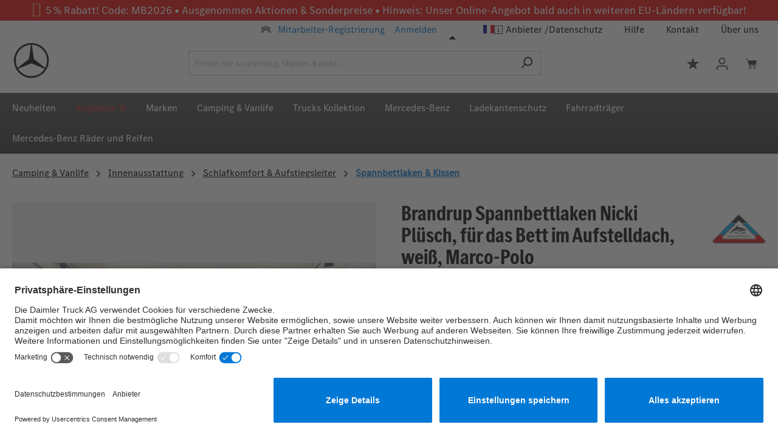

--- FILE ---
content_type: text/html; charset=UTF-8
request_url: https://daimler-truck-shop.de/iXTEND-Spannbettlaken/Brandrup-Spannbettlaken-Nicki-Pluesch-fuer-das-Bett-im-Aufstelldach-weiss-Marco-Polo-ZQANZB102707656
body_size: 36118
content:
<!DOCTYPE html>
<html lang="de-DE"
      itemscope="itemscope"
      itemtype="https://schema.org/WebPage">


    
                            
    <head>
                                    <meta charset="utf-8">
            
                              <meta name="viewport"
          content="width=device-width, initial-scale=1.0, maximum-scale=1.0,user-scalable=0"/>

      
                                <meta name="author"
                      content="">
                <meta name="robots"
                      content="index,follow">
                <meta name="revisit-after"
                      content="15 days">
                <meta name="keywords"
                      content="">
                <meta name="description"
                      content="Das iXTEND Spannbettlaken für die serienmäßige Matratze im Aufstelldach der Mercedes-Benz V-Klasse Marco Polo Modelle, passt sich der Matratzenform genau an.Nicki-Plüsch aus 80 % Baumwolle, 20 % Polyester
ca. 250 g/m²
extra fein und pillingarm
hohe Feuch…">
            
    <meta name="google-site-verification" content="M4vqmEC6f7lu2dX0qXZi1jpJJe9xZUVZHkYQZVZEqhs" />

                <meta property="og:type"
          content="product">
    <meta property="og:site_name"
          content="Daimler Truck AG Shop">
    <meta property="og:url"
          content="https://daimler-truck-shop.de/iXTEND-Spannbettlaken/Brandrup-Spannbettlaken-Nicki-Pluesch-fuer-das-Bett-im-Aufstelldach-weiss-Marco-Polo-ZQANZB102707656">
    <meta property="og:title"
          content="Brandrup Spannbettlaken Nicki Plüsch, für das Bett im Aufstelldach, weiß, Marco-Polo | ZQANZB102707656">

    <meta property="og:description"
          content="Das iXTEND Spannbettlaken für die serienmäßige Matratze im Aufstelldach der Mercedes-Benz V-Klasse Marco Polo Modelle, passt sich der Matratzenform genau an.Nicki-Plüsch aus 80 % Baumwolle, 20 % Polyester
ca. 250 g/m²
extra fein und pillingarm
hohe Feuch…">
    <meta property="og:image"
          content="https://daimler-truck-shop.de/media/c9/06/26/1678361922/ZQANZB102707656_03.jpg?ts=1678361922">

            <meta property="product:brand"
              content="Brandrup">
    
            <meta property="product:price:amount"
          content="92.5">
    <meta property="product:price:currency"
          content="EUR">
    <meta property="product:product_link"
          content="https://daimler-truck-shop.de/iXTEND-Spannbettlaken/Brandrup-Spannbettlaken-Nicki-Pluesch-fuer-das-Bett-im-Aufstelldach-weiss-Marco-Polo-ZQANZB102707656">

    <meta name="twitter:card"
          content="product">
    <meta name="twitter:site"
          content="Daimler Truck AG Shop">
    <meta name="twitter:title"
          content="Brandrup Spannbettlaken Nicki Plüsch, für das Bett im Aufstelldach, weiß, Marco-Polo | ZQANZB102707656">
    <meta name="twitter:description"
          content="Das iXTEND Spannbettlaken für die serienmäßige Matratze im Aufstelldach der Mercedes-Benz V-Klasse Marco Polo Modelle, passt sich der Matratzenform genau an.Nicki-Plüsch aus 80 % Baumwolle, 20 % Polyester
ca. 250 g/m²
extra fein und pillingarm
hohe Feuch…">
    <meta name="twitter:image"
          content="https://daimler-truck-shop.de/media/c9/06/26/1678361922/ZQANZB102707656_03.jpg?ts=1678361922">

                            <meta itemprop="copyrightHolder"
                      content="Daimler Truck AG Shop">
                <meta itemprop="copyrightYear"
                      content="">
                <meta itemprop="isFamilyFriendly"
                      content="false">
                <meta itemprop="image"
                      content="https://daimler-truck-shop.de/media/7d/4d/ee/1768469485/stern2d.jpg?ts=1768469485">
            
                                            <meta name="theme-color"
                      content="#FFFFFF">
                            
                                                <link rel="alternate" hreflang="fr-FR" href="https://daimler-truck-shop.de/fr/iXTEND-Drap-housse/Brandrup-Drap-housse-velours-nicki-peluche-pour-le-lit-dans-le-toit-relevable-blanc-Marco-Polo-ZQANZB102707656">
                                    <link rel="alternate" hreflang="x-default" href="https://daimler-truck-shop.de/iXTEND-Spannbettlaken/Brandrup-Spannbettlaken-Nicki-Pluesch-fuer-das-Bett-im-Aufstelldach-weiss-Marco-Polo-ZQANZB102707656">
                                    <link rel="alternate" hreflang="de-DE" href="https://daimler-truck-shop.de/iXTEND-Spannbettlaken/Brandrup-Spannbettlaken-Nicki-Pluesch-fuer-das-Bett-im-Aufstelldach-weiss-Marco-Polo-ZQANZB102707656">
                                    <link rel="alternate" hreflang="en-GB" href="https://daimler-truck-shop.de/en/iXTEND-fitted-sheet/Brandrup-fitted-sheet-Nicki-Plush-for-the-bed-in-the-pop-up-roof-white-Marco-Polo-ZQANZB102707656">
                                    
                    <link rel="icon" href="https://daimler-truck-shop.de/media/7d/4d/ee/1768469485/stern2d.jpg?ts=1768469485">
        
                            
                    
    
    <link rel="canonical" href="https://daimler-truck-shop.de/iXTEND-Spannbettlaken/Brandrup-Spannbettlaken-Nicki-Pluesch-fuer-das-Bett-im-Aufstelldach-weiss-Marco-Polo-ZQANZB102707656" />

                    <title itemprop="name">
                    Brandrup Spannbettlaken Nicki Plüsch, für das Bett im Aufstelldach, weiß, Marco-Polo | ZQANZB102707656            </title>
        
                                                                        <link rel="stylesheet"
                      href="https://daimler-truck-shop.de/theme/c996253f791545c830336bf024b9a576/css/all.css?1768470012">
                                    
                    
    <script>
        window.features = JSON.parse('\u007B\u0022V6_5_0_0\u0022\u003Atrue,\u0022v6.5.0.0\u0022\u003Atrue,\u0022V6_6_0_0\u0022\u003Atrue,\u0022v6.6.0.0\u0022\u003Atrue,\u0022V6_7_0_0\u0022\u003Atrue,\u0022v6.7.0.0\u0022\u003Atrue,\u0022V6_8_0_0\u0022\u003Afalse,\u0022v6.8.0.0\u0022\u003Afalse,\u0022DISABLE_VUE_COMPAT\u0022\u003Atrue,\u0022disable.vue.compat\u0022\u003Atrue,\u0022ACCESSIBILITY_TWEAKS\u0022\u003Atrue,\u0022accessibility.tweaks\u0022\u003Atrue,\u0022TELEMETRY_METRICS\u0022\u003Afalse,\u0022telemetry.metrics\u0022\u003Afalse,\u0022FLOW_EXECUTION_AFTER_BUSINESS_PROCESS\u0022\u003Afalse,\u0022flow.execution.after.business.process\u0022\u003Afalse,\u0022PERFORMANCE_TWEAKS\u0022\u003Afalse,\u0022performance.tweaks\u0022\u003Afalse,\u0022CACHE_CONTEXT_HASH_RULES_OPTIMIZATION\u0022\u003Afalse,\u0022cache.context.hash.rules.optimization\u0022\u003Afalse,\u0022DEFERRED_CART_ERRORS\u0022\u003Afalse,\u0022deferred.cart.errors\u0022\u003Afalse,\u0022PRODUCT_ANALYTICS\u0022\u003Afalse,\u0022product.analytics\u0022\u003Afalse\u007D');
    </script>
        
                                                    
                        

    <script>
        window.SemesRefererBreadcrumb = window.SemesRefererBreadcrumb || {};

        SemesRefererBreadcrumb.baseUrl = 'https://daimler-truck-shop.de/';

        
                    SemesRefererBreadcrumb.productId = 'b0eb0e3926b04c9e99b64b80530eab59';
            SemesRefererBreadcrumb.productCategoryIds = ["633ccaec54154166a60f0f3f4218cb43","bec791bdeac549039f68e97e636a82e4"];
            SemesRefererBreadcrumb.productCategoryTree = ["c5cace33ff404ba6836607eda86a7e6d","b8bc89765e714a26bbe4028856690d58","1847cc28b388499c807ec9ecd3887742","7c91e3e5d6e645c88be520c0d8fa6805","c6bda343e4684cc28b303ba131ec9944","564794e6417846258fcf257ff02522f6","60d9da3035094e71bc8abd5a249f62da","91757f06d2af45aa89e80f8c54171044","633ccaec54154166a60f0f3f4218cb43","bec791bdeac549039f68e97e636a82e4"];
        
               
    </script>

    <script id="usercentrics-cmp" src="https://app.usercentrics.eu/browser-ui/latest/loader.js" data-version="preview" data-settings-id="UaU9dd5G8" async></script>

                            
            
                
        
                                    <script>
                window.activeNavigationId = '633ccaec54154166a60f0f3f4218cb43';
                window.activeRoute = 'frontend.detail.page';
                window.activeRouteParameters = '\u007B\u0022_httpCache\u0022\u003Atrue,\u0022productId\u0022\u003A\u0022b0eb0e3926b04c9e99b64b80530eab59\u0022\u007D';
                window.router = {
                    'frontend.cart.offcanvas': '/checkout/offcanvas',
                    'frontend.cookie.offcanvas': '/cookie/offcanvas',
                    'frontend.checkout.finish.page': '/checkout/finish',
                    'frontend.checkout.info': '/widgets/checkout/info',
                    'frontend.menu.offcanvas': '/widgets/menu/offcanvas',
                    'frontend.cms.page': '/widgets/cms',
                    'frontend.cms.navigation.page': '/widgets/cms/navigation',
                    'frontend.country.country-data': '/country/country-state-data',
                    'frontend.app-system.generate-token': '/app-system/Placeholder/generate-token',
                    'frontend.gateway.context': '/gateway/context',
                    'frontend.cookie.consent.offcanvas': '/cookie/consent-offcanvas',
                    'frontend.account.login.page': '/account/login',
                    };
                window.salesChannelId = '36178eefd276430d955267942b57fcda';
            </script>
        

        
    <script>
        window.router['widgets.swag.cmsExtensions.quickview'] = '/swag/cms-extensions/quickview';
        window.router['widgets.swag.cmsExtensions.quickview.variant'] = '/swag/cms-extensions/quickview/variant';
    </script>

                                <script>
                
                window.breakpoints = JSON.parse('\u007B\u0022xs\u0022\u003A0,\u0022sm\u0022\u003A576,\u0022md\u0022\u003A768,\u0022lg\u0022\u003A992,\u0022xl\u0022\u003A1200,\u0022xxl\u0022\u003A1400\u007D');
            </script>
        
                                    <script>
                    window.customerLoggedInState = 0;

                    window.wishlistEnabled = 1;
                </script>
                    
                        
                            
    <script>
        window.validationMessages = JSON.parse('\u007B\u0022required\u0022\u003A\u0022Die\u0020Eingabe\u0020darf\u0020nicht\u0020leer\u0020sein.\u0022,\u0022email\u0022\u003A\u0022Ung\\u00fcltige\u0020E\u002DMail\u002DAdresse.\u0020Die\u0020E\u002DMail\u0020ben\\u00f6tigt\u0020das\u0020Format\u0020\\\u0022nutzer\u0040beispiel.de\\\u0022.\u0022,\u0022confirmation\u0022\u003A\u0022Ihre\u0020Eingaben\u0020sind\u0020nicht\u0020identisch.\u0022,\u0022minLength\u0022\u003A\u0022Die\u0020Eingabe\u0020ist\u0020zu\u0020kurz.\u0022\u007D');
    </script>


    
    <script>
        window.validationMessages = Object.assign(window.validationMessages || {}, {"acris_phone":"Bitte eine g\u00fcltige Telefonnummer eingeben.","acris_number":"Bitte eine g\u00fcltige Zahl eingeben.","acris_number_min":"Der Wert ist zu klein.","acris_number_max":"Der Wert ist zu gro\u00df.","acris_number_type":"Bitte eine ganze Zahl eingeben.","acris_min_chars":"Der eingegebene Text ist zu kurz.","acris_max_chars":"Der eingegebene Text ist zu lang.","acris_multi_select_required":"Bitte w\u00e4hle mindestens eine Option.","acris_checkbox_required":"Bitte dieses K\u00e4stchen ankreuzen.","acris_select_required":"Bitte w\u00e4hle eine Option.","acris_date":"Bitte ein g\u00fcltiges Datum w\u00e4hlen."});
    </script>
        
                                                        <script>
                        window.themeJsPublicPath = 'https://daimler-truck-shop.de/theme/c996253f791545c830336bf024b9a576/js/';
                    </script>
                                            <script type="text/javascript" src="https://daimler-truck-shop.de/theme/c996253f791545c830336bf024b9a576/js/storefront/storefront.js?1768470012" defer></script>
                                            <script type="text/javascript" src="https://daimler-truck-shop.de/theme/c996253f791545c830336bf024b9a576/js/lenz-platform-vat-id-validation/lenz-platform-vat-id-validation.js?1768470012" defer></script>
                                            <script type="text/javascript" src="https://daimler-truck-shop.de/theme/c996253f791545c830336bf024b9a576/js/gbmed-labelling-tyres/gbmed-labelling-tyres.js?1768470012" defer></script>
                                            <script type="text/javascript" src="https://daimler-truck-shop.de/theme/c996253f791545c830336bf024b9a576/js/proxa-navigation-menu/proxa-navigation-menu.js?1768470012" defer></script>
                                            <script type="text/javascript" src="https://daimler-truck-shop.de/theme/c996253f791545c830336bf024b9a576/js/swag-cms-extensions/swag-cms-extensions.js?1768470012" defer></script>
                                            <script type="text/javascript" src="https://daimler-truck-shop.de/theme/c996253f791545c830336bf024b9a576/js/proxa-checkout-template/proxa-checkout-template.js?1768470012" defer></script>
                                            <script type="text/javascript" src="https://daimler-truck-shop.de/theme/c996253f791545c830336bf024b9a576/js/payone-payment/payone-payment.js?1768470012" defer></script>
                                            <script type="text/javascript" src="https://daimler-truck-shop.de/theme/c996253f791545c830336bf024b9a576/js/zeobv-get-notified/zeobv-get-notified.js?1768470012" defer></script>
                                            <script type="text/javascript" src="https://daimler-truck-shop.de/theme/c996253f791545c830336bf024b9a576/js/proxa-basket-cross-selling-s-w6/proxa-basket-cross-selling-s-w6.js?1768470012" defer></script>
                                            <script type="text/javascript" src="https://daimler-truck-shop.de/theme/c996253f791545c830336bf024b9a576/js/cogi-cms-layouts/cogi-cms-layouts.js?1768470012" defer></script>
                                            <script type="text/javascript" src="https://daimler-truck-shop.de/theme/c996253f791545c830336bf024b9a576/js/semes-referer-breadcrumb/semes-referer-breadcrumb.js?1768470012" defer></script>
                                            <script type="text/javascript" src="https://daimler-truck-shop.de/theme/c996253f791545c830336bf024b9a576/js/klarna-payment/klarna-payment.js?1768470012" defer></script>
                                            <script type="text/javascript" src="https://daimler-truck-shop.de/theme/c996253f791545c830336bf024b9a576/js/acris-cms-c-s/acris-cms-c-s.js?1768470012" defer></script>
                                            <script type="text/javascript" src="https://daimler-truck-shop.de/theme/c996253f791545c830336bf024b9a576/js/cbax-modul-analytics/cbax-modul-analytics.js?1768470012" defer></script>
                                            <script type="text/javascript" src="https://daimler-truck-shop.de/theme/c996253f791545c830336bf024b9a576/js/bfn-outbound-link-notification/bfn-outbound-link-notification.js?1768470012" defer></script>
                                            <script type="text/javascript" src="https://daimler-truck-shop.de/theme/c996253f791545c830336bf024b9a576/js/proxa-shop-page-category/proxa-shop-page-category.js?1768470012" defer></script>
                                            <script type="text/javascript" src="https://daimler-truck-shop.de/theme/c996253f791545c830336bf024b9a576/js/tcinn-a11y-toolbar-app/tcinn-a11y-toolbar-app.js?1768470012" defer></script>
                                            <script type="text/javascript" src="https://daimler-truck-shop.de/theme/c996253f791545c830336bf024b9a576/js/proxa-daimler-theme/proxa-daimler-theme.js?1768470012" defer></script>
                                                            </head>

            <body class="is-ctl-product is-act-index is-active-route-frontend-detail-page is-white">

            
                
    
    
            <div id="page-top" class="skip-to-content bg-primary-subtle text-primary-emphasis overflow-hidden" tabindex="-1">
            <div class="container skip-to-content-container d-flex justify-content-center visually-hidden-focusable">
                                                                                        <a href="content-main" class="skip-to-content-link d-inline-flex text-decoration-underline m-1 p-2 fw-bold gap-2">
                                Zum Hauptinhalt springen
                            </a>
                                            
                                                                        <a href="#header-main-search-input" class="skip-to-content-link d-inline-flex text-decoration-underline m-1 p-2 fw-bold gap-2 d-none d-sm-block">
                                Zur Suche springen
                            </a>
                                            
                                                                        <a href="#main-navigation-menu" class="skip-to-content-link d-inline-flex text-decoration-underline m-1 p-2 fw-bold gap-2 d-none d-lg-block">
                                Zur Hauptnavigation springen
                            </a>
                                                                        </div>
        </div>
        
                    <style>
            i.fas {color: #FFC966 ;font-size: 24px;font-style: normal;}
            .WCB-Item {color: #FFFFFF;font-size: 18px; }
            .WCB-Item a {color: #FFFFFF;}
        </style>
                <div id="carouselWCBSlidesOnly" class="d-md-none carousel slide  sticky-top" data-bs-ride="carousel"  style="background: #E60000;border-bottom: 0px solid ">
            <div class="carousel-inner" style="height: 34px;line-height: 34px;">
                <div class="carousel-item active">
                    <p class="d-block w-100 WCB-Item WCB-center" >
                        <a href="tel:0800123456">                            <i class="fas fa-gift wcb-bounce" aria-hidden="true"></i>&nbsp; 5 % Rabatt! Code: MB2026 • Ausgenommen Aktionen &amp; Sonderpreise • Hinweis: Unser Online-Angebot bald auch in weiteren EU-Ländern verfügbar!
                            </a>                    </p>
                </div>
                                                              </div>
        </div>
                <div class="d-none d-md-block CB-container sticky-top" style="background: #E60000;border-bottom: 0px solid ">
             <div class="wcon-bar" style="height: 34px;line-height: 34px;" >

                    <p class="WCB-Item WCB-center  ctp-1" >
                        <a href="tel:0800123456">                        <i class="fas fa-gift wcb-bounce" aria-hidden="true"></i>&nbsp; 5 % Rabatt! Code: MB2026 • Ausgenommen Aktionen &amp; Sonderpreise • Hinweis: Unser Online-Angebot bald auch in weiteren EU-Ländern verfügbar!
                            </a>                    </p>

                                     
                    
            </div>
        </div>
                            <noscript class="noscript-main">
                
    <div role="alert"
         aria-live="polite"
         class="alert alert-info d-flex align-items-center">

                                                                        
                                                    <span class="icon icon-info" aria-hidden="true">
                                        <svg xmlns="http://www.w3.org/2000/svg" xmlns:xlink="http://www.w3.org/1999/xlink" width="24" height="24" viewBox="0 0 24 24"><defs><path d="M12 7c.5523 0 1 .4477 1 1s-.4477 1-1 1-1-.4477-1-1 .4477-1 1-1zm1 9c0 .5523-.4477 1-1 1s-1-.4477-1-1v-5c0-.5523.4477-1 1-1s1 .4477 1 1v5zm11-4c0 6.6274-5.3726 12-12 12S0 18.6274 0 12 5.3726 0 12 0s12 5.3726 12 12zM12 2C6.4772 2 2 6.4772 2 12s4.4772 10 10 10 10-4.4772 10-10S17.5228 2 12 2z" id="icons-default-info" /></defs><use xlink:href="#icons-default-info" fill="#758CA3" fill-rule="evenodd" /></svg>
                    </span>                                                    
                                    
                    <div class="alert-content-container">
                                                    
                                                            Um unseren Shop in vollem Umfang nutzen zu können, empfehlen wir Ihnen Javascript in Ihrem Browser zu aktivieren.
                                    
                                                                </div>
            </div>
            </noscript>
        
                
    
            
                            
    
        <header class="header-main">
                         <div class="container">
                     <div class="top-bar d-none d-lg-block">
        
                            <nav class="top-bar-nav d-flex justify-content-end gap-3"
                     aria-label="Shop-Einstellungen">
                                <div class="top-bar-nav-item top-bar-mitarbeiter">
            <a href="/Mitarbeiter" class="top-bar-list-item">
                                    <span class="top-bar-nav-mitarbeiter-logo">
                                <span class="icon icon-login" aria-hidden="true">
                                        <svg xmlns="http://www.w3.org/2000/svg" viewBox="0 0 512 512" fill="none" stroke="black" stroke-width="24" stroke-linecap="round" stroke-linejoin="round">
    <!-- Center person -->
    <circle fill="white" cx="256" cy="184" r="56"/>
    <path fill="none" d="M144 368c0-62 50-112 112-112s112 50 112 112" />
    <!-- Left person -->
    <circle fill="white" cx="136" cy="200" r="40"/>
    <path d="M64 368c0-50 40-88 88-88" />
    <!-- Right person -->
    <circle fill="white" cx="376" cy="200" r="40"/>
    <path d="M448 368c0-50-40-88-88-88" />
</svg>

                    </span>                            </span>
                                <span class="top-bar-nav-mitarbeiter-title">Mitarbeiter-Registrierung</span>
            </a>
        </div>
    
                <div class="top-bar-nav-item top-bar-account-login">
            <a href="/account/login"
               title="Anmelden"
               class="top-bar-list-item account-login-link">
                Anmelden
            </a>
        </div>
    
    
        
                                
            <div class="top-bar-nav-item top-bar-language">
                            <form method="post"
                      action="/checkout/language"
                      class="language-form"
                      data-form-add-dynamic-redirect="true">
                                   

              <div class="top-bar-list language-list"
             aria-label="Verfügbare Sprachen">
                              
                 <div class="top-bar-list-item item-checked">
                                                                                                
                         <button class="dropdown-item d-flex align-items-center gap-2 active"
                                 type="submit" name="languageId" id="right-2fbb5fe2e29a4d70aa5854ce7ce3e20b"
                                 value="2fbb5fe2e29a4d70aa5854ce7ce3e20b">
                             <span aria-hidden="true"
                                   class="top-bar-list-icon language-flag country-de language-de"></span>
                         </button>

                                                               </div>
                              
                 <div class="top-bar-list-item">
                                                                                                
                         <button class="dropdown-item d-flex align-items-center gap-2"
                                 type="submit" name="languageId" id="right-d5cccd27ea6445358587252a326c85df"
                                 value="d5cccd27ea6445358587252a326c85df">
                             <span aria-hidden="true"
                                   class="top-bar-list-icon language-flag country-gb language-en"></span>
                         </button>

                                                               </div>
                              
                 <div class="top-bar-list-item">
                                                                                                
                         <button class="dropdown-item d-flex align-items-center gap-2"
                                 type="submit" name="languageId" id="right-1bf86c20e08d4ab6a9bc35004f282789"
                                 value="1bf86c20e08d4ab6a9bc35004f282789">
                             <span aria-hidden="true"
                                   class="top-bar-list-icon language-flag country-fr language-fr"></span>
                         </button>

                                                               </div>
                      </div>
      
                                    </form>
                    </div>
                        



                                    <div class="top-bar-nav-item top-bar-menu">
                    <span class="icon icon-info" aria-hidden="true">
                                        <svg width="14" height="14" viewBox="0 0 14 14" fill="none" xmlns="http://www.w3.org/2000/svg">
<path d="M14 14H0V0H14V14ZM12.9231 1H1.07692V13H12.9231V1ZM7.96923 10.1V5.9H5.6V6.8H6.67692V10.1H5.49231V11H8.93846V10.1H7.96923ZM7.10769 4.9C7.64615 4.9 8.07692 4.5 8.07692 4C8.07692 3.4 7.64615 3 7.10769 3C6.56923 3 6.13846 3.4 6.13846 4C6.13846 4.5 6.56923 4.9 7.10769 4.9Z" fill="black"/>
</svg>

                    </span>
            <a class="top-bar-list-item dropdown-item item-1"
               href="/Rechtliche-Hinweise/"
               title="Anbieter">
                Anbieter
            </a>

            <a class="top-bar-list-item dropdown-item item-2"
               href="/Datenschutz/"
               title="Datenschutz">
                Datenschutz
            </a>

            <a class="top-bar-list-item dropdown-item item-3"
               href="/Hilfe-FAQ/"
               title="Hilfe">
                Hilfe
            </a>

            <a class="top-bar-list-item dropdown-item item-4"
               href="/Kontakt/"
               title="Kontakt">
                Kontakt
            </a>

            <a class="top-bar-list-item dropdown-item item-5"
               href="/UEber-uns/"
               title="Über uns">
                Über uns
            </a>
            </div>
                    </nav>
                        </div>
    
     </div>
 
         <div class="header-row-main">
         <div class="header-row-main-content">
             <div class="container">
                         <div class="row align-items-center header-row">
                            <div class="col-12 col-lg-auto header-logo-col pb-sm-2 my-3 m-lg-0">
                        <div class="header-logo-main text-center">
                    <a class="header-logo-main-link"
               href="/"
               title="Zur Startseite gehen">
                                    <picture class="header-logo-picture d-block m-auto">
                                                                            
                                                                            
                                                                                    <img src="https://daimler-truck-shop.de/media/7d/4d/ee/1768469485/stern2d.jpg?ts=1768469485"
                                     alt="Zur Startseite gehen"
                                     class="img-fluid header-logo-main-img">
                                                                        </picture>
                            </a>
            </div>
                </div>
            
                            <div class="col-12 order-2 col-sm order-sm-1 header-search-col">
                    <div class="row">
                        <div class="col-sm-auto d-none d-sm-block d-lg-none">
                                                            <div class="nav-main-toggle">
                                                                            <button
                                            class="btn nav-main-toggle-btn header-actions-btn"
                                            type="button"
                                            data-off-canvas-menu="true"
                                            aria-label="Menü"
                                        >
                                                <span class="icon icon-menu" aria-hidden="true">
                                        <svg xmlns="http://www.w3.org/2000/svg" viewBox="0 0 16 16">
  <g>
    <rect x="1" y="7" width="14" height="2"/>
    <rect x="1" y="3" width="14" height="2"/>
    <rect x="1" y="11" width="14" height="2"/>
  </g>
</svg>

                    </span>                                        </button>
                                                                    </div>
                                                    </div>
                        <div class="col">
                            
    <div class="collapse"
         id="searchCollapse">
        <div class="header-search my-2 m-sm-auto">
                            <form action="/search"
                      method="get"
                      data-search-widget="true"
                      data-search-widget-options="{&quot;searchWidgetMinChars&quot;:1}"
                      data-url="/suggest?search="
                      class="header-search-form js-search-form">
                                            <div class="input-group">
                                                            <input
                                    type="search"
                                    id="header-main-search-input"
                                    name="search"
                                    class="form-control header-search-input"
                                    autocomplete="off"
                                    autocapitalize="off"
                                    placeholder="Finden Sie Ausrüstung, Marken &amp; mehr..."
                                    aria-label="Finden Sie Ausrüstung, Marken &amp; mehr..."
                                    role="combobox"
                                    aria-autocomplete="list"
                                    aria-controls="search-suggest-listbox"
                                    aria-expanded="false"
                                    aria-describedby="search-suggest-result-info"
                                    value="">
                            
                                                            <button type="submit"
                                        class="btn header-search-btn"
                                        aria-label="Suchen">
                                    <span class="header-search-icon">
                                        <span class="icon icon-search" aria-hidden="true">
                                        <svg xmlns="http://www.w3.org/2000/svg" xmlns:xlink="http://www.w3.org/1999/xlink" width="24" height="24" viewBox="0 0 24 24"><defs><path d="M10.0944 16.3199 4.707 21.707c-.3905.3905-1.0237.3905-1.4142 0-.3905-.3905-.3905-1.0237 0-1.4142L8.68 14.9056C7.6271 13.551 7 11.8487 7 10c0-4.4183 3.5817-8 8-8s8 3.5817 8 8-3.5817 8-8 8c-1.8487 0-3.551-.627-4.9056-1.6801zM15 16c3.3137 0 6-2.6863 6-6s-2.6863-6-6-6-6 2.6863-6 6 2.6863 6 6 6z" id="icons-default-search" /></defs><use xlink:href="#icons-default-search" fill="#758CA3" fill-rule="evenodd" /></svg>
                    </span>                                    </span>
                                </button>
                            
                                                            <button class="btn header-close-btn js-search-close-btn d-none"
                                        type="button"
                                        aria-label="Die Dropdown-Suche schließen">
                                    <span class="header-close-icon">
                                        <span class="icon icon-x" aria-hidden="true">
                                        <svg xmlns="http://www.w3.org/2000/svg" xmlns:xlink="http://www.w3.org/1999/xlink" width="24" height="24" viewBox="0 0 24 24"><defs><path d="m10.5858 12-7.293-7.2929c-.3904-.3905-.3904-1.0237 0-1.4142.3906-.3905 1.0238-.3905 1.4143 0L12 10.5858l7.2929-7.293c.3905-.3904 1.0237-.3904 1.4142 0 .3905.3906.3905 1.0238 0 1.4143L13.4142 12l7.293 7.2929c.3904.3905.3904 1.0237 0 1.4142-.3906.3905-1.0238.3905-1.4143 0L12 13.4142l-7.2929 7.293c-.3905.3904-1.0237.3904-1.4142 0-.3905-.3906-.3905-1.0238 0-1.4143L10.5858 12z" id="icons-default-x" /></defs><use xlink:href="#icons-default-x" fill="#758CA3" fill-rule="evenodd" /></svg>
                    </span>                                    </span>
                                </button>
                                                    </div>
                                    </form>
                    </div>
    </div>
                        </div>
                    </div>
                </div>
            
                            <div class="col-12 order-1 col-sm-auto order-sm-2 header-actions-col">
                    <div class="row g-0">
                                                    <div class="col d-sm-none">
                                <div class="menu-button">
                                                                            <button
                                            class="btn nav-main-toggle-btn header-actions-btn"
                                            type="button"
                                            data-off-canvas-menu="true"
                                            aria-label="Menü"
                                        >
                                                <span class="icon icon-menu" aria-hidden="true">
                                        <svg xmlns="http://www.w3.org/2000/svg" viewBox="0 0 16 16">
  <g>
    <rect x="1" y="7" width="14" height="2"/>
    <rect x="1" y="3" width="14" height="2"/>
    <rect x="1" y="11" width="14" height="2"/>
  </g>
</svg>

                    </span>                                        </button>
                                                                    </div>
                            </div>
                        
                        
        
                                <div class="col-auto d-sm-none">
                                <div class="search-toggle">
                                    <button class="btn header-actions-btn search-toggle-btn js-search-toggle-btn collapsed"
                                            type="button"
                                            data-bs-toggle="collapse"
                                            data-bs-target="#searchCollapse"
                                            aria-expanded="false"
                                            aria-controls="searchCollapse"
                                            aria-label="Suchen">
                                        <span class="icon icon-search" aria-hidden="true">
                                        <svg xmlns="http://www.w3.org/2000/svg" xmlns:xlink="http://www.w3.org/1999/xlink" width="24" height="24" viewBox="0 0 24 24"><use xlink:href="#icons-default-search" fill="#758CA3" fill-rule="evenodd" /></svg>
                    </span>                                    </button>
                                </div>
                            </div>
                        

                                                                                    <div class="col-auto">
                                    <div class="header-wishlist">
                                        <a class="btn header-wishlist-btn header-actions-btn"
                                           href="/wishlist"
                                           title="Merkzettel"
                                           aria-labelledby="wishlist-basket-live-area"
                                        >
                                                
            <span class="header-wishlist-icon">
            <span class="icon icon-star" aria-hidden="true">
                                        <svg xmlns="http://www.w3.org/2000/svg" viewBox="0 0 16 16">
  <path d="M8.349,1.3l1.49,4.584h4.819a.35.35,0,0,1,.206.633l-3.9,2.833,1.489,4.584a.35.35,0,0,1-.538.391l-3.9-2.833-3.9,2.833a.35.35,0,0,1-.538-.391L5.068,9.351l-3.9-2.833a.35.35,0,0,1,.205-.633h4.82L7.684,1.3A.35.35,0,0,1,8.349,1.3Z"/>
</svg>

                    </span>        </span>
    
    
    
    <span class="badge bg-primary header-wishlist-badge"
          id="wishlist-basket"
          data-wishlist-storage="true"
          data-wishlist-storage-options="{&quot;listPath&quot;:&quot;\/wishlist\/list&quot;,&quot;mergePath&quot;:&quot;\/wishlist\/merge&quot;,&quot;pageletPath&quot;:&quot;\/wishlist\/merge\/pagelet&quot;}"
          data-wishlist-widget="true"
          data-wishlist-widget-options="{&quot;showCounter&quot;:true}"
          aria-labelledby="wishlist-basket-live-area"
    ></span>

    <span class="visually-hidden"
          id="wishlist-basket-live-area"
          data-wishlist-live-area-text="Du hast %counter% Produkte auf dem Merkzettel"
          aria-live="polite"
    ></span>
                                        </a>
                                    </div>
                                </div>
                                                    
                                                    <div class="col-auto">
                                <div class="account-menu">
                                        <div class="dropdown">
                    <button class="btn account-menu-btn header-actions-btn"
                    type="button"
                    id="accountWidget"
                    data-account-menu="true"
                    data-bs-toggle="dropdown"
                    aria-haspopup="true"
                    aria-expanded="false"
                    aria-label="Ihr Konto"
                    title="Ihr Konto">
                <span class="icon icon-avatar" aria-hidden="true">
                                        <svg xmlns="http://www.w3.org/2000/svg" xmlns:xlink="http://www.w3.org/1999/xlink" width="24" height="24" viewBox="0 0 24 24"><defs><path d="M12 3C9.7909 3 8 4.7909 8 7c0 2.2091 1.7909 4 4 4 2.2091 0 4-1.7909 4-4 0-2.2091-1.7909-4-4-4zm0-2c3.3137 0 6 2.6863 6 6s-2.6863 6-6 6-6-2.6863-6-6 2.6863-6 6-6zM4 22.099c0 .5523-.4477 1-1 1s-1-.4477-1-1V20c0-2.7614 2.2386-5 5-5h10.0007c2.7614 0 5 2.2386 5 5v2.099c0 .5523-.4477 1-1 1s-1-.4477-1-1V20c0-1.6569-1.3431-3-3-3H7c-1.6569 0-3 1.3431-3 3v2.099z" id="icons-default-avatar" /></defs><use xlink:href="#icons-default-avatar" fill="#758CA3" fill-rule="evenodd" /></svg>
                    </span>            </button>
        
                    <div class="dropdown-menu dropdown-menu-end account-menu-dropdown js-account-menu-dropdown"
                 aria-labelledby="accountWidget">
                

        
            <div class="offcanvas-header">
                            <button class="btn btn-secondary offcanvas-close js-offcanvas-close">
                                            <span class="icon icon-x icon-sm" aria-hidden="true">
                                        <svg xmlns="http://www.w3.org/2000/svg" xmlns:xlink="http://www.w3.org/1999/xlink" width="24" height="24" viewBox="0 0 24 24"><use xlink:href="#icons-default-x" fill="#758CA3" fill-rule="evenodd" /></svg>
                    </span>                    
                                            Menü schließen
                                    </button>
                    </div>
    
            <div class="offcanvas-body">
                <div class="account-menu">
                                    <div class="dropdown-header account-menu-header">
                    Ihr Konto
                </div>
                    
                                    <div class="account-menu-login">
                                            <a href="/account/login"
                           title="Anmelden"
                           class="btn btn-primary account-menu-login-button">
                            Anmelden
                        </a>
                    
                                            <div class="account-menu-register">
                            oder
                            <a href="/account/login"
                               title="Registrieren">
                                registrieren
                            </a>
                        </div>
                                    </div>
                    
                    <div class="account-menu-links">
                    <div class="header-account-menu">
        <div class="card account-menu-inner">
                                        
                                                <nav class="list-group list-group-flush account-aside-list-group">
                                                                                                            <a href="/account"
                                   title="Übersicht"
                                   class="list-group-item list-group-item-action account-aside-item"
                                   >
                                    Übersicht
                                </a>
                            

                                                            <a href="/account/profile"
                                   title="Persönliches Profil"
                                   class="list-group-item list-group-item-action account-aside-item"
                                   >
                                    Persönliches Profil
                                </a>
                            
                                                                                                                            <a href="/account/address"
                                   title="Adressen"
                                   class="list-group-item list-group-item-action account-aside-item"
                                   >
                                    Adressen
                                </a>
                            
                                                            <a href="/account/order"
                                   title="Bestellungen"
                                   class="list-group-item list-group-item-action account-aside-item"
                                   >
                                    Bestellungen
                                </a>
                                                    



                    </nav>
                            
                                                </div>
    </div>
            </div>
            </div>
        </div>
                </div>
            </div>
                                </div>
                            </div>
                        
                                                    <div class="col-auto">
                                <div
                                    class="header-cart"
                                    data-off-canvas-cart="true"
                                >
                                    <a
                                        class="btn header-cart-btn header-actions-btn"
                                        href="/checkout/cart"
                                        data-cart-widget="true"
                                        title="Warenkorb"
                                        aria-labelledby="cart-widget-aria-label"
                                        aria-haspopup="true"
                                    >
                                            <span class="header-cart-icon">
        <span class="icon icon-cart" aria-hidden="true">
                                        <svg xmlns="http://www.w3.org/2000/svg" viewBox="0 0 24 24">
  <g>
    <circle cx="18" cy="19" r="1.75"/>
    <circle cx="10" cy="19" r="1.75"/>
    <path d="M6.25,6,5.69,4.08A1.508,1.508,0,0,0,4.25,3H2V4H4.25a.5.5,0,0,1,.48.36L7.81,14.92A1.508,1.508,0,0,0,9.25,16H19.419l.258-1H9.25a.5.5,0,0,1-.48-.36l-.249-.852,10.7.026a1,1,0,0,0,.972-.752L22,6Z"/>
  </g>
</svg>

                    </span>    </span>
                                    </a>
                                </div>
                            </div>
                                            </div>
                </div>
                    </div>
    
             </div>
         </div>
     </div>
         </header>
    
            <div class="nav-main">
                     <div class="custom-main-navigation"
         id="customMainNavigation"
         data-dropdown-menu="true">

                    <div class="container">
                                    <nav class="nav custom-main-navigation-menu"
                         itemscope="itemscope"
                         itemtype="http://schema.org/SiteNavigationElement">

                                                                                                                
                                                                                            
                                                                
                                                                    <a class="nav-link custom-main-navigation-link"
                                       href="https://daimler-truck-shop.de/Neuheiten/"
                                       itemprop="url"
                                       data-collapse-menu-trigger="378885da3d8e4b168700b4c093a645f0"                                                                                   title="Neuheiten">
                                        <div class="custom-main-navigation-link-text">
                                            <span itemprop="name">Neuheiten</span>
                                        </div>
                                    </a>
                                                                                                                            
                                                                
                                                                    <a class="nav-link custom-main-navigation-link"
                                       href="https://daimler-truck-shop.de/Angebote/"
                                       itemprop="url"
                                       data-collapse-menu-trigger="bb28b04e432c49aeb79367acb876edf0"                                                                                   title="Angebote %">
                                        <div class="custom-main-navigation-link-text">
                                            <span itemprop="name">Angebote %</span>
                                        </div>
                                    </a>
                                                                                                                            
                                                                
                                                                    <a class="nav-link custom-main-navigation-link"
                                       href="https://daimler-truck-shop.de/Marken/"
                                       itemprop="url"
                                       data-collapse-menu-trigger="c6bda343e4684cc28b303ba131ec9944"                                                                                   title="Marken">
                                        <div class="custom-main-navigation-link-text">
                                            <span itemprop="name">Marken</span>
                                        </div>
                                    </a>
                                                                                                                            
                                                                
                                                                    <a class="nav-link custom-main-navigation-link"
                                       href="https://daimler-truck-shop.de/Camping-Vanlife/"
                                       itemprop="url"
                                       data-collapse-menu-trigger="b8bc89765e714a26bbe4028856690d58"                                                                                   title="Camping &amp; Vanlife">
                                        <div class="custom-main-navigation-link-text">
                                            <span itemprop="name">Camping &amp; Vanlife</span>
                                        </div>
                                    </a>
                                                                                                                            
                                                                
                                                                    <a class="nav-link custom-main-navigation-link"
                                       href="https://daimler-truck-shop.de/Trucks-Kollektion/"
                                       itemprop="url"
                                       data-collapse-menu-trigger="ffeddef33bb64121834b57ed29ada3d8"                                                                                   title="Trucks Kollektion">
                                        <div class="custom-main-navigation-link-text">
                                            <span itemprop="name">Trucks Kollektion</span>
                                        </div>
                                    </a>
                                                                                                                            
                                                                
                                                                    <a class="nav-link custom-main-navigation-link"
                                       href="https://daimler-truck-shop.de/Mercedes-Benz/"
                                       itemprop="url"
                                       data-collapse-menu-trigger="251448b91bc742de85643f5fccd89051"                                                                                   title="Mercedes-Benz">
                                        <div class="custom-main-navigation-link-text">
                                            <span itemprop="name">Mercedes-Benz</span>
                                        </div>
                                    </a>
                                                                                                                            
                                                                
                                                                    <a class="nav-link custom-main-navigation-link"
                                       href="https://daimler-truck-shop.de/ladekantenschutz-mercedes-benz"
                                       itemprop="url"
                                                                                                                          title="Ladekantenschutz">
                                        <div class="custom-main-navigation-link-text">
                                            <span itemprop="name">Ladekantenschutz</span>
                                        </div>
                                    </a>
                                                                                                                            
                                                                
                                                                    <a class="nav-link custom-main-navigation-link"
                                       href="https://daimler-truck-shop.de/Fahrradtraeger/"
                                       itemprop="url"
                                       data-collapse-menu-trigger="a28f23607a4f4d41aed8861d1c04e2d2"                                                                                   title="Fahrradträger">
                                        <div class="custom-main-navigation-link-text">
                                            <span itemprop="name">Fahrradträger</span>
                                        </div>
                                    </a>
                                                                                                                            
                                                                
                                                                    <a class="nav-link custom-main-navigation-link"
                                       href="https://daimler-truck-shop.de/mercedes-benz-raeder-und-zubehoer"
                                       itemprop="url"
                                       data-collapse-menu-trigger="8154aa565743477785d26f2d7dfa1328"                                                                                   title="Mercedes-Benz Räder und Reifen">
                                        <div class="custom-main-navigation-link-text">
                                            <span itemprop="name">Mercedes-Benz Räder und Reifen</span>
                                        </div>
                                    </a>
                                                                                                        </nav>
                            </div>
        
                                                                                                                                                                                                                                                                                                                                                                                                                                                                                                                                                                                                                                            <div class="navigation-collapse">
                        
                            <div class="navigation-collapse-items">
                                                                                                                                                        <div class="navigation-collapse-item collapse"
                                                 data-collapse-menu-id="378885da3d8e4b168700b4c093a645f0">
                                                <div class="navigation-collapse-item-container container">
                                                    
                
                
    <div class="custom-navigation-content">
                    <div class="row navigation-content-bar">

                                    <div class="col ">
                                                                                                </div>
                
                                    <div class="col-auto">
                                                    <div class="navigation-collapse-close js-close-collapse-menu">
                                <span class="icon icon-x icon-xs" aria-hidden="true">
                                        <svg xmlns="http://www.w3.org/2000/svg" xmlns:xlink="http://www.w3.org/1999/xlink" width="24" height="24" viewBox="0 0 24 24"><use xlink:href="#icons-default-x" fill="#758CA3" fill-rule="evenodd" /></svg>
                    </span>                            </div>
                                            </div>
                
            </div>
        
                    <div class="row navigation-content-headline-content">
                <div class="col navigation-content-headline">
                    <a class="headline-link"
                       href="https://daimler-truck-shop.de/Neuheiten/"
                       itemprop="url"
                       title="">
                        Neuheiten
                    </a>
                </div>
            </div>
        
                    <div class="row navigation-content-items">
                                        <div class="col-12 navigation-content-nav-icons">
        <div class="navigation-content-nav-icons-items">

                                                                        <div class="navigation-content-nav-icons-item">
                                                                                        <a class="nav-link navigation-content-nav-icons-item-link "
                                   href="https://daimler-truck-shop.de/Neuheiten/Mercedes-Benz-Trucks-Bekleidung-Zubehoer/"
                                                                           itemprop="url"
                                   title="Mercedes-Benz Trucks Bekleidung &amp; Zubehör">
                                                                            <div class="navigation-content-nav-icons-item-icon">
                                                                                                                                                        

                                        
                    
                        
                        
    
    
    
                    
                
        
                
        
                                
                                            
                                            
                                            
                    
                
                
        
        
                                                                                                            
            
            <img src="https://daimler-truck-shop.de/media/e7/ca/b6/1764938827/mbt0137_001_%281%29.png?ts=1764938827"                             srcset="https://daimler-truck-shop.de/thumbnail/e7/ca/b6/1764938827/mbt0137_001_%281%29_400x400.png?ts=1764938830 400w, https://daimler-truck-shop.de/thumbnail/e7/ca/b6/1764938827/mbt0137_001_%281%29_800x800.png?ts=1764938830 800w, https://daimler-truck-shop.de/thumbnail/e7/ca/b6/1764938827/mbt0137_001_%281%29_1000x1000.png?ts=1764938830 1000w, https://daimler-truck-shop.de/thumbnail/e7/ca/b6/1764938827/mbt0137_001_%281%29_280x280.png?ts=1764938830 280w"                                          class="navigation-content-nav-icons-item-icon-image is-contain" alt="" data-object-fit="contain" loading="eager"        />
                                                                                                    
                                        </div>
                                    
                                                                            <div class="navigation-content-nav-icons-item-title">
                                            Mercedes-Benz Trucks Bekleidung &amp; Zubehör
                                        </div>
                                                                    </a>
                                                    </div>
                                            <div class="navigation-content-nav-icons-item">
                                                                                        <a class="nav-link navigation-content-nav-icons-item-link "
                                   href="https://daimler-truck-shop.de/Neuheiten/Camping-Zubehoer/"
                                                                           itemprop="url"
                                   title="Camping Zubehör">
                                                                            <div class="navigation-content-nav-icons-item-icon">
                                                                                                                                                        

                                        
                    
                        
                        
    
    
    
                    
                
        
                
        
                                
                                            
                                            
                                            
                    
                
                
        
        
                                                                                                            
            
            <img src="https://daimler-truck-shop.de/media/6f/f2/3e/1766075416/Schlafboard_1.jpg?ts=1766075416"                             srcset="https://daimler-truck-shop.de/thumbnail/6f/f2/3e/1766075416/Schlafboard_1_400x400.jpg?ts=1766075416 400w, https://daimler-truck-shop.de/thumbnail/6f/f2/3e/1766075416/Schlafboard_1_702x702.jpg?ts=1766075416 702w, https://daimler-truck-shop.de/thumbnail/6f/f2/3e/1766075416/Schlafboard_1_702x702.jpg?ts=1766075416 702w, https://daimler-truck-shop.de/thumbnail/6f/f2/3e/1766075416/Schlafboard_1_280x280.jpg?ts=1766075416 280w"                                          class="navigation-content-nav-icons-item-icon-image is-contain" alt="" data-object-fit="contain" loading="eager"        />
                                                                                                    
                                        </div>
                                    
                                                                            <div class="navigation-content-nav-icons-item-title">
                                            Camping Zubehör
                                        </div>
                                                                    </a>
                                                    </div>
                                            <div class="navigation-content-nav-icons-item">
                                                                                        <a class="nav-link navigation-content-nav-icons-item-link "
                                   href="https://daimler-truck-shop.de/Neuheiten/Mercedes-Benz-Pkw-Interieur-und-Exterieur-Zubehoer/"
                                                                           itemprop="url"
                                   title="Mercedes-Benz Pkw Interieur und Exterieur Zubehör">
                                                                            <div class="navigation-content-nav-icons-item-icon">
                                                                                                                                                        

                                        
                    
                        
                        
    
    
    
                    
        
            <img src="https://daimler-truck-shop.de/media/88/fd/c0/1762278914/17C637_01.jpg?ts=1762278914"                          class="navigation-content-nav-icons-item-icon-image is-contain" alt="" data-object-fit="contain" loading="eager"        />
                                                                                                    
                                        </div>
                                    
                                                                            <div class="navigation-content-nav-icons-item-title">
                                            Mercedes-Benz Pkw Interieur und Exterieur Zubehör
                                        </div>
                                                                    </a>
                                                    </div>
                                    
                    </div>
    </div>

                            </div>
            </div>
                                                </div>
                                            </div>
                                                                                                                                                                                                                                    <div class="navigation-collapse-item collapse"
                                                 data-collapse-menu-id="bb28b04e432c49aeb79367acb876edf0">
                                                <div class="navigation-collapse-item-container container">
                                                    
                
                
    <div class="custom-navigation-content">
                    <div class="row navigation-content-bar">

                                    <div class="col ">
                                                                                                </div>
                
                                    <div class="col-auto">
                                                    <div class="navigation-collapse-close js-close-collapse-menu">
                                <span class="icon icon-x icon-xs" aria-hidden="true">
                                        <svg xmlns="http://www.w3.org/2000/svg" xmlns:xlink="http://www.w3.org/1999/xlink" width="24" height="24" viewBox="0 0 24 24"><use xlink:href="#icons-default-x" fill="#758CA3" fill-rule="evenodd" /></svg>
                    </span>                            </div>
                                            </div>
                
            </div>
        
                    <div class="row navigation-content-headline-content">
                <div class="col navigation-content-headline">
                    <a class="headline-link"
                       href="https://daimler-truck-shop.de/Angebote/"
                       itemprop="url"
                       title="">
                        Angebote %
                    </a>
                </div>
            </div>
        
                    <div class="row navigation-content-items">
                                        <div class="col-12 navigation-content-nav-icons">
        <div class="navigation-content-nav-icons-items">

                                                                        <div class="navigation-content-nav-icons-item">
                                                                                        <a class="nav-link navigation-content-nav-icons-item-link "
                                   href="https://daimler-truck-shop.de/Angebote/Mercedes-Benz-Wallbox-mit-fest-verbundenem-Ladekabel-ECE/"
                                                                           itemprop="url"
                                   title="Mercedes-Benz Wallbox, mit fest verbundenem Ladekabel, ECE">
                                                                            <div class="navigation-content-nav-icons-item-icon">
                                                                                                                                                        

                                        
                    
                        
                        
    
    
    
                    
                
        
                
        
                                
                                            
                                            
                    
                
                
        
        
                                                                                                            
            
            <img src="https://daimler-truck-shop.de/media/ed/2f/58/1682315361/A0009063412_2.jpg?ts=1699532968"                             srcset="https://daimler-truck-shop.de/thumbnail/ed/2f/58/1682315361/A0009063412_2_800x800.jpg?ts=1682315362 800w, https://daimler-truck-shop.de/thumbnail/ed/2f/58/1682315361/A0009063412_2_400x400.jpg?ts=1682315362 400w, https://daimler-truck-shop.de/thumbnail/ed/2f/58/1682315361/A0009063412_2_1920x1920.jpg?ts=1682315362 1920w"                                          class="navigation-content-nav-icons-item-icon-image is-contain" alt="" data-object-fit="contain" loading="eager"        />
                                                                                                    
                                        </div>
                                    
                                                                            <div class="navigation-content-nav-icons-item-title">
                                            Mercedes-Benz Wallbox, mit fest verbundenem Ladekabel, ECE
                                        </div>
                                                                    </a>
                                                    </div>
                                            <div class="navigation-content-nav-icons-item">
                                                                                        <a class="nav-link navigation-content-nav-icons-item-link "
                                   href="https://daimler-truck-shop.de/Angebote/Ladekantenschutz/"
                                                                           itemprop="url"
                                   title="Ladekantenschutz">
                                                                            <div class="navigation-content-nav-icons-item-icon">
                                                                                                                                                        

                                        
                    
                        
                        
    
    
    
                    
                
        
                
        
                                
                                            
                                            
                    
                
                
        
        
                                                                                                            
            
            <img src="https://daimler-truck-shop.de/media/83/ed/77/1742811939/42042-Weyer-Edelstahl-Ladekantenschutz-Mercedes-Benz-V-Klasse-W447-2014-hochglanz-super-mirror-%285%29.jpg?ts=1768063709"                             srcset="https://daimler-truck-shop.de/thumbnail/83/ed/77/1742811939/42042-Weyer-Edelstahl-Ladekantenschutz-Mercedes-Benz-V-Klasse-W447-2014-hochglanz-super-mirror-%285%29_1920x1920.jpg?ts=1742811941 1920w, https://daimler-truck-shop.de/thumbnail/83/ed/77/1742811939/42042-Weyer-Edelstahl-Ladekantenschutz-Mercedes-Benz-V-Klasse-W447-2014-hochglanz-super-mirror-%285%29_800x800.jpg?ts=1742811941 800w, https://daimler-truck-shop.de/thumbnail/83/ed/77/1742811939/42042-Weyer-Edelstahl-Ladekantenschutz-Mercedes-Benz-V-Klasse-W447-2014-hochglanz-super-mirror-%285%29_400x400.jpg?ts=1742811941 400w"                                          class="navigation-content-nav-icons-item-icon-image is-contain" alt="" data-object-fit="contain" loading="eager"        />
                                                                                                    
                                        </div>
                                    
                                                                            <div class="navigation-content-nav-icons-item-title">
                                            Ladekantenschutz
                                        </div>
                                                                    </a>
                                                    </div>
                                            <div class="navigation-content-nav-icons-item">
                                                                                        <a class="nav-link navigation-content-nav-icons-item-link "
                                   href="https://daimler-truck-shop.de/Angebote/Fahrradtraeger/"
                                                                           itemprop="url"
                                   title="Fahrradträger">
                                                                            <div class="navigation-content-nav-icons-item-icon">
                                                                                                                                                        

                                        
                    
                        
                        
    
    
    
                    
                
        
                
        
                                
                                            
                                            
                    
                
                
        
        
                                                                                                            
            
            <img src="https://daimler-truck-shop.de/media/a2/c5/3a/1644852135/A0008901800_2.jpg?ts=1648719438"                             srcset="https://daimler-truck-shop.de/thumbnail/a2/c5/3a/1644852135/A0008901800_2_800x800.jpg?ts=1645432410 800w, https://daimler-truck-shop.de/thumbnail/a2/c5/3a/1644852135/A0008901800_2_400x400.jpg?ts=1645432252 400w, https://daimler-truck-shop.de/thumbnail/a2/c5/3a/1644852135/A0008901800_2_1920x1920.jpg?ts=1645432410 1920w"                                          class="navigation-content-nav-icons-item-icon-image is-contain" alt="" data-object-fit="contain" loading="eager"        />
                                                                                                    
                                        </div>
                                    
                                                                            <div class="navigation-content-nav-icons-item-title">
                                            Fahrradträger
                                        </div>
                                                                    </a>
                                                    </div>
                                            <div class="navigation-content-nav-icons-item">
                                                                                        <a class="nav-link navigation-content-nav-icons-item-link "
                                   href="https://daimler-truck-shop.de/Angebote/Brandrup-Aktionsangebote/"
                                                                           itemprop="url"
                                   title="Brandrup Aktionsangebote">
                                                                            <div class="navigation-content-nav-icons-item-icon">
                                                                                                                                                        

                                        
                    
                        
                        
    
    
    
                    
                
        
                
        
                                
                                            
                                            
                    
                
                
        
        
                                                                                                            
            
            <img src="https://daimler-truck-shop.de/media/5e/07/50/1678358778/102709004_06b.jpg?ts=1678358778"                             srcset="https://daimler-truck-shop.de/thumbnail/5e/07/50/1678358778/102709004_06b_400x400.jpg?ts=1678358791 400w, https://daimler-truck-shop.de/thumbnail/5e/07/50/1678358778/102709004_06b_1920x1920.jpg?ts=1678358791 1920w, https://daimler-truck-shop.de/thumbnail/5e/07/50/1678358778/102709004_06b_800x800.jpg?ts=1678358791 800w"                                          class="navigation-content-nav-icons-item-icon-image is-contain" alt="" data-object-fit="contain" loading="eager"        />
                                                                                                    
                                        </div>
                                    
                                                                            <div class="navigation-content-nav-icons-item-title">
                                            Brandrup Aktionsangebote
                                        </div>
                                                                    </a>
                                                    </div>
                                            <div class="navigation-content-nav-icons-item">
                                                                                        <a class="nav-link navigation-content-nav-icons-item-link "
                                   href="https://daimler-truck-shop.de/Angebote/Mercedes-Benz-Hebel-Sitzschienenverstellung/"
                                                                           itemprop="url"
                                   title="Mercedes-Benz Hebel - Sitzschienenverstellung">
                                                                            <div class="navigation-content-nav-icons-item-icon">
                                                                                                                                                        

                                        
                    
                        
                        
    
    
    
                    
        
            <img src="https://daimler-truck-shop.de/media/1c/60/7d/1748528196/Mercedes-Benz%20Levier%20-%20R%C3%A9glage%20du%20rail%20de%20si%C3%A8ge.png?ts=1748528196"                          class="navigation-content-nav-icons-item-icon-image is-contain" alt="" data-object-fit="contain" loading="eager"        />
                                                                                                    
                                        </div>
                                    
                                                                            <div class="navigation-content-nav-icons-item-title">
                                            Mercedes-Benz Hebel - Sitzschienenverstellung
                                        </div>
                                                                    </a>
                                                    </div>
                                            <div class="navigation-content-nav-icons-item">
                                                                                        <a class="nav-link navigation-content-nav-icons-item-link "
                                   href="https://daimler-truck-shop.de/Angebote/Mercedes-Benz-Abdeckung-Sitzschienen/"
                                                                           itemprop="url"
                                   title="Mercedes-Benz Abdeckung Sitzschienen">
                                                                            <div class="navigation-content-nav-icons-item-icon">
                                                                                                                                                        

                                        
                    
                        
                        
    
    
    
                    
        
            <img src="https://daimler-truck-shop.de/media/c7/18/c9/1748527908/A63968409187C45_05_400x400.jpg?ts=1748527908"                          class="navigation-content-nav-icons-item-icon-image is-contain" alt="" data-object-fit="contain" loading="eager"        />
                                                                                                    
                                        </div>
                                    
                                                                            <div class="navigation-content-nav-icons-item-title">
                                            Mercedes-Benz Abdeckung Sitzschienen
                                        </div>
                                                                    </a>
                                                    </div>
                                            <div class="navigation-content-nav-icons-item">
                                                                                        <a class="nav-link navigation-content-nav-icons-item-link "
                                   href="https://daimler-truck-shop.de/Angebote/Letzte-Groessen-und-Einzelstuecke-Sale/"
                                                                           itemprop="url"
                                   title="Letzte Größen und Einzelstücke Sale %">
                                                                            <div class="navigation-content-nav-icons-item-icon">
                                                                                                                                                        

                                        
                    
                        
                        
    
    
    
                    
        
            <img src="https://daimler-truck-shop.de/media/04/f9/24/1748525051/mbt0076_%281%29.png?ts=1748525051"                          class="navigation-content-nav-icons-item-icon-image is-contain" alt="" data-object-fit="contain" loading="eager"        />
                                                                                                    
                                        </div>
                                    
                                                                            <div class="navigation-content-nav-icons-item-title">
                                            Letzte Größen und Einzelstücke Sale %
                                        </div>
                                                                    </a>
                                                    </div>
                                    
                    </div>
    </div>

                            </div>
            </div>
                                                </div>
                                            </div>
                                                                                                                                                                                                                                    <div class="navigation-collapse-item collapse"
                                                 data-collapse-menu-id="c6bda343e4684cc28b303ba131ec9944">
                                                <div class="navigation-collapse-item-container container">
                                                    
                
                
    <div class="custom-navigation-content">
                    <div class="row navigation-content-bar">

                                    <div class="col ">
                                                                                                </div>
                
                                    <div class="col-auto">
                                                    <div class="navigation-collapse-close js-close-collapse-menu">
                                <span class="icon icon-x icon-xs" aria-hidden="true">
                                        <svg xmlns="http://www.w3.org/2000/svg" xmlns:xlink="http://www.w3.org/1999/xlink" width="24" height="24" viewBox="0 0 24 24"><use xlink:href="#icons-default-x" fill="#758CA3" fill-rule="evenodd" /></svg>
                    </span>                            </div>
                                            </div>
                
            </div>
        
                    <div class="row navigation-content-headline-content">
                <div class="col navigation-content-headline">
                    <a class="headline-link"
                       href="https://daimler-truck-shop.de/Marken/"
                       itemprop="url"
                       title="">
                        Marken
                    </a>
                </div>
            </div>
        
                    <div class="row navigation-content-items">
                                        <div class="col-12 navigation-content-nav-icons">
        <div class="navigation-content-nav-icons-items">

                                                                        <div class="navigation-content-nav-icons-item">
                                                                                        <a class="nav-link navigation-content-nav-icons-item-link  js-custom-navigation-link"
                                   href="https://daimler-truck-shop.de/de/marken/brandrup/"
                                                                                    data-href="/widgets/menu/navigation?navigationId=564794e6417846258fcf257ff02522f6"
                                                                           itemprop="url"
                                   title="BRANDRUP®">
                                                                            <div class="navigation-content-nav-icons-item-icon">
                                                                                                                                                        

                                        
                    
                        
                        
    
    
    
                    
                
        
                
        
                                
                                            
                                            
                    
                
                
        
        
                                                                                                            
            
            <img src="https://daimler-truck-shop.de/media/6c/1f/bf/1676026217/Brandurp_Test.png?ts=1676026217"                             srcset="https://daimler-truck-shop.de/thumbnail/6c/1f/bf/1676026217/Brandurp_Test_800x800.png?ts=1676026217 800w, https://daimler-truck-shop.de/thumbnail/6c/1f/bf/1676026217/Brandurp_Test_1920x1920.png?ts=1676026217 1920w, https://daimler-truck-shop.de/thumbnail/6c/1f/bf/1676026217/Brandurp_Test_400x400.png?ts=1676026217 400w"                                          class="navigation-content-nav-icons-item-icon-image is-contain" alt="" data-object-fit="contain" loading="eager"        />
                                                                                                    
                                        </div>
                                    
                                                                            <div class="navigation-content-nav-icons-item-title">
                                            BRANDRUP®
                                        </div>
                                                                    </a>
                                                    </div>
                                            <div class="navigation-content-nav-icons-item">
                                                                                        <a class="nav-link navigation-content-nav-icons-item-link "
                                   href="https://daimler-truck-shop.de/Marken/Brugger-Magnetsysteme/"
                                                                           itemprop="url"
                                   title="Brugger Magnetsysteme">
                                                                            <div class="navigation-content-nav-icons-item-icon">
                                                                                                                                                        

                                        
                    
                        
                        
    
    
    
                    
        
            <img src="https://daimler-truck-shop.de/media/0f/41/82/1705487369/BRUGGER_Logo_RGB_Zeichenfl%C3%A4che%202.png?ts=1705487369"                          class="navigation-content-nav-icons-item-icon-image is-contain" alt="" data-object-fit="contain" loading="eager"        />
                                                                                                    
                                        </div>
                                    
                                                                            <div class="navigation-content-nav-icons-item-title">
                                            Brugger Magnetsysteme
                                        </div>
                                                                    </a>
                                                    </div>
                                            <div class="navigation-content-nav-icons-item">
                                                                                        <a class="nav-link navigation-content-nav-icons-item-link  js-custom-navigation-link"
                                   href="https://daimler-truck-shop.de/Marken/BRUNNER/"
                                                                                    data-href="/widgets/menu/navigation?navigationId=c74df8af629444b5a6de6455ff13c57d"
                                                                           itemprop="url"
                                   title="BRUNNER">
                                                                            <div class="navigation-content-nav-icons-item-icon">
                                                                                                                                                        

                                        
                    
                        
                        
    
    
    
                    
                
        
                
        
                                
                                            
                                            
                    
                
                
        
        
                                                                                                            
            
            <img src="https://daimler-truck-shop.de/media/c8/74/8e/1676026202/Unbenannt-1_%281%29.png?ts=1686827603"                             srcset="https://daimler-truck-shop.de/thumbnail/c8/74/8e/1676026202/Unbenannt-1_%281%29_400x400.png?ts=1676026202 400w, https://daimler-truck-shop.de/thumbnail/c8/74/8e/1676026202/Unbenannt-1_%281%29_800x800.png?ts=1676026202 800w, https://daimler-truck-shop.de/thumbnail/c8/74/8e/1676026202/Unbenannt-1_%281%29_1920x1920.png?ts=1676026202 1920w"                                          class="navigation-content-nav-icons-item-icon-image is-contain" alt="" data-object-fit="contain" loading="eager"        />
                                                                                                    
                                        </div>
                                    
                                                                            <div class="navigation-content-nav-icons-item-title">
                                            BRUNNER
                                        </div>
                                                                    </a>
                                                    </div>
                                            <div class="navigation-content-nav-icons-item">
                                                                                        <a class="nav-link navigation-content-nav-icons-item-link "
                                   href="https://daimler-truck-shop.de/Marken/California-Camping/"
                                                                           itemprop="url"
                                   title="California Camping">
                                                                            <div class="navigation-content-nav-icons-item-icon">
                                                                                                                                                        

                                        
                    
                        
                        
    
    
    
                    
        
            <img src="https://daimler-truck-shop.de/media/ea/f3/4c/1763459739/cc_neu.png?ts=1763459739"                          class="navigation-content-nav-icons-item-icon-image is-contain" alt="" data-object-fit="contain" loading="eager"        />
                                                                                                    
                                        </div>
                                    
                                                                            <div class="navigation-content-nav-icons-item-title">
                                            California Camping
                                        </div>
                                                                    </a>
                                                    </div>
                                            <div class="navigation-content-nav-icons-item">
                                                                                        <a class="nav-link navigation-content-nav-icons-item-link "
                                   href="https://daimler-truck-shop.de/Marken/dwt-ZELTE/"
                                                                           itemprop="url"
                                   title="dwt-ZELTE">
                                                                            <div class="navigation-content-nav-icons-item-icon">
                                                                                                                                                        

                                        
                    
                        
                        
    
    
    
                    
                
        
                
        
                                
                                            
                                            
                    
                
                
        
        
                                                                                                            
            
            <img src="https://daimler-truck-shop.de/media/g0/95/1e/1676026276/dwt.png?ts=1676026276"                             srcset="https://daimler-truck-shop.de/thumbnail/g0/95/1e/1676026276/dwt_1920x1920.png?ts=1676026277 1920w, https://daimler-truck-shop.de/thumbnail/g0/95/1e/1676026276/dwt_800x800.png?ts=1676026277 800w, https://daimler-truck-shop.de/thumbnail/g0/95/1e/1676026276/dwt_400x400.png?ts=1676026277 400w"                                          class="navigation-content-nav-icons-item-icon-image is-contain" alt="" data-object-fit="contain" loading="eager"        />
                                                                                                    
                                        </div>
                                    
                                                                            <div class="navigation-content-nav-icons-item-title">
                                            dwt-ZELTE
                                        </div>
                                                                    </a>
                                                    </div>
                                            <div class="navigation-content-nav-icons-item">
                                                                                        <a class="nav-link navigation-content-nav-icons-item-link  js-custom-navigation-link"
                                   href="https://daimler-truck-shop.de/Marken/MAYR-VAN/"
                                                                                    data-href="/widgets/menu/navigation?navigationId=687c840f6aba49d98cc8ea570b980a85"
                                                                           itemprop="url"
                                   title="MAYR VAN">
                                                                            <div class="navigation-content-nav-icons-item-icon">
                                                                                                                                                        

                                        
                    
                        
                        
    
    
    
                    
                
        
                
        
                                
                                            
                                            
                    
                
                
        
        
                                                                                                            
            
            <img src="https://daimler-truck-shop.de/media/6b/a1/52/1697110512/Mayr_Logo.jpg?ts=1697110512"                             srcset="https://daimler-truck-shop.de/thumbnail/6b/a1/52/1697110512/Mayr_Logo_400x400.jpg?ts=1697110512 400w, https://daimler-truck-shop.de/thumbnail/6b/a1/52/1697110512/Mayr_Logo_1920x1920.jpg?ts=1697110512 1920w, https://daimler-truck-shop.de/thumbnail/6b/a1/52/1697110512/Mayr_Logo_800x800.jpg?ts=1697110512 800w"                                          class="navigation-content-nav-icons-item-icon-image is-contain" alt="" data-object-fit="contain" loading="eager"        />
                                                                                                    
                                        </div>
                                    
                                                                            <div class="navigation-content-nav-icons-item-title">
                                            MAYR VAN
                                        </div>
                                                                    </a>
                                                    </div>
                                            <div class="navigation-content-nav-icons-item">
                                                                                        <a class="nav-link navigation-content-nav-icons-item-link "
                                   href="https://daimler-truck-shop.de/Marken/Mobil-Safe-GmbH/"
                                                                           itemprop="url"
                                   title="Mobil-Safe GmbH">
                                                                            <div class="navigation-content-nav-icons-item-icon">
                                                                                                                                                        

                                        
                    
                        
                        
    
    
    
                    
        
            <img src="https://daimler-truck-shop.de/media/50/6b/d7/1763459835/mobil-safe_neu.png?ts=1763459835"                          class="navigation-content-nav-icons-item-icon-image is-contain" alt="" data-object-fit="contain" loading="eager"        />
                                                                                                    
                                        </div>
                                    
                                                                            <div class="navigation-content-nav-icons-item-title">
                                            Mobil-Safe GmbH
                                        </div>
                                                                    </a>
                                                    </div>
                                            <div class="navigation-content-nav-icons-item">
                                                                                        <a class="nav-link navigation-content-nav-icons-item-link "
                                   href="https://daimler-truck-shop.de/Marken/Project-Camper/"
                                                                           itemprop="url"
                                   title="Project Camper">
                                                                            <div class="navigation-content-nav-icons-item-icon">
                                                                                                                                                        

                                        
                    
                        
                        
    
    
    
                    
                
        
                
        
                                
                                            
                                            
                    
                
                
        
        
                                                                                                            
            
            <img src="https://daimler-truck-shop.de/media/2c/03/0a/1750681337/project_camper.png?ts=1750681337"                             srcset="https://daimler-truck-shop.de/thumbnail/2c/03/0a/1750681337/project_camper_800x800.png?ts=1750681340 800w, https://daimler-truck-shop.de/thumbnail/2c/03/0a/1750681337/project_camper_400x400.png?ts=1750681340 400w, https://daimler-truck-shop.de/thumbnail/2c/03/0a/1750681337/project_camper_1920x1920.png?ts=1750681340 1920w"                                          class="navigation-content-nav-icons-item-icon-image is-contain" alt="" data-object-fit="contain" loading="eager"        />
                                                                                                    
                                        </div>
                                    
                                                                            <div class="navigation-content-nav-icons-item-title">
                                            Project Camper
                                        </div>
                                                                    </a>
                                                    </div>
                                            <div class="navigation-content-nav-icons-item">
                                                                                        <a class="nav-link navigation-content-nav-icons-item-link "
                                   href="https://daimler-truck-shop.de/Marken/Schaetz/"
                                                                           itemprop="url"
                                   title="Schätz®">
                                                                            <div class="navigation-content-nav-icons-item-icon">
                                                                                                                                                        

                                        
                    
                        
                        
    
    
    
                    
                
        
                
        
                                
                                            
                                            
                    
                
                
        
        
                                                                                                            
            
            <img src="https://daimler-truck-shop.de/media/be/4d/ba/1676026263/sch%C3%A4tz.png?ts=1676026263"                             srcset="https://daimler-truck-shop.de/thumbnail/be/4d/ba/1676026263/sch%C3%A4tz_800x800.png?ts=1676026263 800w, https://daimler-truck-shop.de/thumbnail/be/4d/ba/1676026263/sch%C3%A4tz_1920x1920.png?ts=1676026263 1920w, https://daimler-truck-shop.de/thumbnail/be/4d/ba/1676026263/sch%C3%A4tz_400x400.png?ts=1676026263 400w"                                          class="navigation-content-nav-icons-item-icon-image is-contain" alt="" data-object-fit="contain" loading="eager"        />
                                                                                                    
                                        </div>
                                    
                                                                            <div class="navigation-content-nav-icons-item-title">
                                            Schätz®
                                        </div>
                                                                    </a>
                                                    </div>
                                            <div class="navigation-content-nav-icons-item">
                                                                                        <a class="nav-link navigation-content-nav-icons-item-link "
                                   href="https://daimler-truck-shop.de/Marken/Uebler/"
                                                                           itemprop="url"
                                   title="Uebler">
                                                                            <div class="navigation-content-nav-icons-item-icon">
                                                                                                                                                        

                                        
                    
                        
                        
    
    
    
                    
                
        
                
        
                                
                                            
                                            
                    
                
                
        
        
                                                                                                            
            
            <img src="https://daimler-truck-shop.de/media/98/5a/71/1745568618/Uebler_1024-195-max%20%282%29.png?ts=1745568618"                             srcset="https://daimler-truck-shop.de/thumbnail/98/5a/71/1745568618/Uebler_1024-195-max%20%282%29_400x400.png?ts=1745568619 400w, https://daimler-truck-shop.de/thumbnail/98/5a/71/1745568618/Uebler_1024-195-max%20%282%29_800x800.png?ts=1745568619 800w, https://daimler-truck-shop.de/thumbnail/98/5a/71/1745568618/Uebler_1024-195-max%20%282%29_1920x1920.png?ts=1745568619 1920w"                                          class="navigation-content-nav-icons-item-icon-image is-contain" alt="" data-object-fit="contain" loading="eager"        />
                                                                                                    
                                        </div>
                                    
                                                                            <div class="navigation-content-nav-icons-item-title">
                                            Uebler
                                        </div>
                                                                    </a>
                                                    </div>
                                            <div class="navigation-content-nav-icons-item">
                                                                                        <a class="nav-link navigation-content-nav-icons-item-link "
                                   href="https://daimler-truck-shop.de/Marken/VanEssa/"
                                                                           itemprop="url"
                                   title="VanEssa">
                                                                            <div class="navigation-content-nav-icons-item-icon">
                                                                                                                                                        

                                        
                    
                        
                        
    
    
    
                    
                
        
                
        
                                
                                            
                                            
                    
                
                
        
        
                                                                                                            
            
            <img src="https://daimler-truck-shop.de/media/bd/77/4c/1676026233/Vanessa.png?ts=1676026233"                             srcset="https://daimler-truck-shop.de/thumbnail/bd/77/4c/1676026233/Vanessa_1920x1920.png?ts=1676026233 1920w, https://daimler-truck-shop.de/thumbnail/bd/77/4c/1676026233/Vanessa_800x800.png?ts=1676026233 800w, https://daimler-truck-shop.de/thumbnail/bd/77/4c/1676026233/Vanessa_400x400.png?ts=1676026233 400w"                                          class="navigation-content-nav-icons-item-icon-image is-contain" alt="" data-object-fit="contain" loading="eager"        />
                                                                                                    
                                        </div>
                                    
                                                                            <div class="navigation-content-nav-icons-item-title">
                                            VanEssa
                                        </div>
                                                                    </a>
                                                    </div>
                                            <div class="navigation-content-nav-icons-item">
                                                                                        <a class="nav-link navigation-content-nav-icons-item-link "
                                   href="https://daimler-truck-shop.de/Marken/Vanim/"
                                                                           itemprop="url"
                                   title="Vanim">
                                                                            <div class="navigation-content-nav-icons-item-icon">
                                                                                                                                                        

                                        
                    
                        
                        
    
    
    
                    
                
        
                
        
                                
                                            
                                            
                    
                
                
        
        
                                                                                                            
            
            <img src="https://daimler-truck-shop.de/media/31/b3/b0/1760428786/Vanim%20Logo%20Final%20kleiner%20schwarz_%281%29.jpg?ts=1760428786"                             srcset="https://daimler-truck-shop.de/thumbnail/31/b3/b0/1760428786/Vanim%20Logo%20Final%20kleiner%20schwarz_%281%29_400x400.jpg?ts=1760428789 400w, https://daimler-truck-shop.de/thumbnail/31/b3/b0/1760428786/Vanim%20Logo%20Final%20kleiner%20schwarz_%281%29_1920x1920.jpg?ts=1760428789 1920w, https://daimler-truck-shop.de/thumbnail/31/b3/b0/1760428786/Vanim%20Logo%20Final%20kleiner%20schwarz_%281%29_800x800.jpg?ts=1760428789 800w"                                          class="navigation-content-nav-icons-item-icon-image is-contain" alt="" data-object-fit="contain" loading="eager"        />
                                                                                                    
                                        </div>
                                    
                                                                            <div class="navigation-content-nav-icons-item-title">
                                            Vanim
                                        </div>
                                                                    </a>
                                                    </div>
                                            <div class="navigation-content-nav-icons-item">
                                                                                        <a class="nav-link navigation-content-nav-icons-item-link "
                                   href="https://daimler-truck-shop.de/Marken/VanWave/"
                                                                           itemprop="url"
                                   title="VanWave">
                                                                            <div class="navigation-content-nav-icons-item-icon">
                                                                                                                                                        

                                        
                    
                        
                        
    
    
    
                    
                
        
                
        
                                
                                            
                                            
                    
                
                
        
        
                                                                                                            
            
            <img src="https://daimler-truck-shop.de/media/31/b4/b2/1761323119/VANWAVE%20LOGO2%20%281%29.jpg?ts=1761323119"                             srcset="https://daimler-truck-shop.de/thumbnail/31/b4/b2/1761323119/VANWAVE%20LOGO2%20%281%29_400x397.jpg?ts=1761323125 400w, https://daimler-truck-shop.de/thumbnail/31/b4/b2/1761323119/VANWAVE%20LOGO2%20%281%29_403x400.jpg?ts=1761323125 403w, https://daimler-truck-shop.de/thumbnail/31/b4/b2/1761323119/VANWAVE%20LOGO2%20%281%29_403x400.jpg?ts=1761323125 403w"                                          class="navigation-content-nav-icons-item-icon-image is-contain" alt="" data-object-fit="contain" loading="eager"        />
                                                                                                    
                                        </div>
                                    
                                                                            <div class="navigation-content-nav-icons-item-title">
                                            VanWave
                                        </div>
                                                                    </a>
                                                    </div>
                                            <div class="navigation-content-nav-icons-item">
                                                                                        <a class="nav-link navigation-content-nav-icons-item-link  js-custom-navigation-link"
                                   href="https://daimler-truck-shop.de/Marken/Westfalia/"
                                                                                    data-href="/widgets/menu/navigation?navigationId=43b886dc618f425198b8216adb56893e"
                                                                           itemprop="url"
                                   title="Westfalia">
                                                                            <div class="navigation-content-nav-icons-item-icon">
                                                                                                                                                        

                                        
                    
                        
                        
    
    
    
                    
                
        
                
        
                                
                                            
                                            
                    
                
                
        
        
                                                                                                            
            
            <img src="https://daimler-truck-shop.de/media/32/49/8b/1676026244/Westfalia.png?ts=1676026244"                             srcset="https://daimler-truck-shop.de/thumbnail/32/49/8b/1676026244/Westfalia_400x400.png?ts=1676026245 400w, https://daimler-truck-shop.de/thumbnail/32/49/8b/1676026244/Westfalia_1920x1920.png?ts=1676026245 1920w, https://daimler-truck-shop.de/thumbnail/32/49/8b/1676026244/Westfalia_800x800.png?ts=1676026245 800w"                                          class="navigation-content-nav-icons-item-icon-image is-contain" alt="" data-object-fit="contain" loading="eager"        />
                                                                                                    
                                        </div>
                                    
                                                                            <div class="navigation-content-nav-icons-item-title">
                                            Westfalia
                                        </div>
                                                                    </a>
                                                    </div>
                                            <div class="navigation-content-nav-icons-item">
                                                                                        <a class="nav-link navigation-content-nav-icons-item-link "
                                   href="https://daimler-truck-shop.de/Marken/Weyer/"
                                                                           itemprop="url"
                                   title="Weyer®">
                                                                            <div class="navigation-content-nav-icons-item-icon">
                                                                                                                                                        

                                        
                    
                        
                        
    
    
    
                    
        
            <img src="https://daimler-truck-shop.de/media/f6/71/66/1742403277/Logo_Weyer%20blau%20mit%20Rand%2BR.jpg?ts=1742403277"                          class="navigation-content-nav-icons-item-icon-image is-contain" alt="" data-object-fit="contain" loading="eager"        />
                                                                                                    
                                        </div>
                                    
                                                                            <div class="navigation-content-nav-icons-item-title">
                                            Weyer®
                                        </div>
                                                                    </a>
                                                    </div>
                                            <div class="navigation-content-nav-icons-item">
                                                                                        <a class="nav-link navigation-content-nav-icons-item-link "
                                   href="https://daimler-truck-shop.de/hersteller/50-nord-zubehoer-marco-polo"
                                                                           itemprop="url"
                                   title="50°Nord">
                                                                            <div class="navigation-content-nav-icons-item-icon">
                                                                                                                                                        

                                        
                    
                        
                        
    
    
    
                    
                
        
                
        
                                
                                            
                                            
                    
                
                
        
        
                                                                                                            
            
            <img src="https://daimler-truck-shop.de/media/b5/b9/b0/1765996956/50GradNord%20Logo%20-%20Negativ%20%28002%29.png?ts=1765996956"                             srcset="https://daimler-truck-shop.de/thumbnail/b5/b9/b0/1765996956/50GradNord%20Logo%20-%20Negativ%20%28002%29_829x679.png?ts=1765996961 829w, https://daimler-truck-shop.de/thumbnail/b5/b9/b0/1765996956/50GradNord%20Logo%20-%20Negativ%20%28002%29_360x295.png?ts=1765996961 360w, https://daimler-truck-shop.de/thumbnail/b5/b9/b0/1765996956/50GradNord%20Logo%20-%20Negativ%20%28002%29_200x164.png?ts=1765996961 200w"                                          class="navigation-content-nav-icons-item-icon-image is-contain" alt="" data-object-fit="contain" loading="eager"        />
                                                                                                    
                                        </div>
                                    
                                                                            <div class="navigation-content-nav-icons-item-title">
                                            50°Nord
                                        </div>
                                                                    </a>
                                                    </div>
                                    
                    </div>
    </div>

                            </div>
            </div>
                                                </div>
                                            </div>
                                                                                                                                                                                                                                    <div class="navigation-collapse-item collapse"
                                                 data-collapse-menu-id="b8bc89765e714a26bbe4028856690d58">
                                                <div class="navigation-collapse-item-container container">
                                                    
                
                
    <div class="custom-navigation-content">
                    <div class="row navigation-content-bar">

                                    <div class="col ">
                                                                                                </div>
                
                                    <div class="col-auto">
                                                    <div class="navigation-collapse-close js-close-collapse-menu">
                                <span class="icon icon-x icon-xs" aria-hidden="true">
                                        <svg xmlns="http://www.w3.org/2000/svg" xmlns:xlink="http://www.w3.org/1999/xlink" width="24" height="24" viewBox="0 0 24 24"><use xlink:href="#icons-default-x" fill="#758CA3" fill-rule="evenodd" /></svg>
                    </span>                            </div>
                                            </div>
                
            </div>
        
                    <div class="row navigation-content-headline-content">
                <div class="col navigation-content-headline">
                    <a class="headline-link"
                       href="https://daimler-truck-shop.de/Camping-Vanlife/"
                       itemprop="url"
                       title="">
                        Camping &amp; Vanlife
                    </a>
                </div>
            </div>
        
                    <div class="row navigation-content-items">
                                        <div class="col-12 navigation-content-nav-icons">
        <div class="navigation-content-nav-icons-items">

                                                                        <div class="navigation-content-nav-icons-item">
                                                                                        <a class="nav-link navigation-content-nav-icons-item-link  js-custom-navigation-link"
                                   href="https://daimler-truck-shop.de/innenausruestung-mercedes-benz-camper-vans"
                                                                                    data-href="/widgets/menu/navigation?navigationId=1847cc28b388499c807ec9ecd3887742"
                                                                           itemprop="url"
                                   title="Innenausstattung  ">
                                                                            <div class="navigation-content-nav-icons-item-icon">
                                                                                                                                                        

                                        
                    
                        
                        
    
    
    
                    
                
        
                
        
                                
                                            
                                            
                    
                
                
        
        
                                                                                                            
            
            <img src="https://daimler-truck-shop.de/media/38/16/d8/1678357671/102708112_01b.jpg?ts=1678357671"                             srcset="https://daimler-truck-shop.de/thumbnail/38/16/d8/1678357671/102708112_01b_800x800.jpg?ts=1678357697 800w, https://daimler-truck-shop.de/thumbnail/38/16/d8/1678357671/102708112_01b_400x400.jpg?ts=1678357697 400w, https://daimler-truck-shop.de/thumbnail/38/16/d8/1678357671/102708112_01b_1920x1920.jpg?ts=1678357697 1920w"                                          class="navigation-content-nav-icons-item-icon-image is-contain" alt="" data-object-fit="contain" loading="eager"        />
                                                                                                    
                                        </div>
                                    
                                                                            <div class="navigation-content-nav-icons-item-title">
                                            Innenausstattung  
                                        </div>
                                                                    </a>
                                                    </div>
                                            <div class="navigation-content-nav-icons-item">
                                                                                        <a class="nav-link navigation-content-nav-icons-item-link  js-custom-navigation-link"
                                   href="https://daimler-truck-shop.de/aussenausruestung-mercedes-benz-marco-polo-v-klasse-vito"
                                                                                    data-href="/widgets/menu/navigation?navigationId=5927cf1f93b74d7abc9d67773dd26dc4"
                                                                           itemprop="url"
                                   title="Außenanbauten">
                                                                            <div class="navigation-content-nav-icons-item-icon">
                                                                                                                                                        

                                        
                    
                        
                        
    
    
    
                    
                
        
                
        
                                
                                            
                                            
                    
                
                
        
        
                                                                                                            
            
            <img src="https://daimler-truck-shop.de/media/d7/e0/53/1663155801/ZQANZW54000100_2.jpg?ts=1668521857"                             srcset="https://daimler-truck-shop.de/thumbnail/d7/e0/53/1663155801/ZQANZW54000100_2_400x400.jpg?ts=1663155802 400w, https://daimler-truck-shop.de/thumbnail/d7/e0/53/1663155801/ZQANZW54000100_2_800x800.jpg?ts=1663155802 800w, https://daimler-truck-shop.de/thumbnail/d7/e0/53/1663155801/ZQANZW54000100_2_1920x1920.jpg?ts=1663155802 1920w"                                          class="navigation-content-nav-icons-item-icon-image is-contain" alt="" data-object-fit="contain" loading="eager"        />
                                                                                                    
                                        </div>
                                    
                                                                            <div class="navigation-content-nav-icons-item-title">
                                            Außenanbauten
                                        </div>
                                                                    </a>
                                                    </div>
                                            <div class="navigation-content-nav-icons-item">
                                                                                        <a class="nav-link navigation-content-nav-icons-item-link  js-custom-navigation-link"
                                   href="https://daimler-truck-shop.de/Camping-Vanlife/Wasser-und-Hygiene/"
                                                                                    data-href="/widgets/menu/navigation?navigationId=281d74b690f14f2b9935447b36f80c76"
                                                                           itemprop="url"
                                   title="Wasser und Hygiene">
                                                                            <div class="navigation-content-nav-icons-item-icon">
                                                                                                                                                        

                                        
                    
                        
                        
    
    
    
                    
                
        
                
        
                                
                                            
                                            
                    
                
                
        
        
                                                                                                            
            
            <img src="https://daimler-truck-shop.de/media/ca/c6/05/1678359393/ZQANZW52672700_06b.jpg?ts=1678359393"                             srcset="https://daimler-truck-shop.de/thumbnail/ca/c6/05/1678359393/ZQANZW52672700_06b_400x400.jpg?ts=1678359395 400w, https://daimler-truck-shop.de/thumbnail/ca/c6/05/1678359393/ZQANZW52672700_06b_800x800.jpg?ts=1678359395 800w, https://daimler-truck-shop.de/thumbnail/ca/c6/05/1678359393/ZQANZW52672700_06b_1920x1920.jpg?ts=1678359395 1920w"                                          class="navigation-content-nav-icons-item-icon-image is-contain" alt="" data-object-fit="contain" loading="eager"        />
                                                                                                    
                                        </div>
                                    
                                                                            <div class="navigation-content-nav-icons-item-title">
                                            Wasser und Hygiene
                                        </div>
                                                                    </a>
                                                    </div>
                                            <div class="navigation-content-nav-icons-item">
                                                                                        <a class="nav-link navigation-content-nav-icons-item-link  js-custom-navigation-link"
                                   href="https://daimler-truck-shop.de/Camping-Vanlife/Campingausstattung/"
                                                                                    data-href="/widgets/menu/navigation?navigationId=055a1db60bb543978744dde95aff714a"
                                                                           itemprop="url"
                                   title="Campingausstattung">
                                                                            <div class="navigation-content-nav-icons-item-icon">
                                                                                                                                                        

                                        
                    
                        
                        
    
    
    
                    
                
        
                
        
                                
                                            
                                            
                    
                
                
        
        
                                                                                                            
            
            <img src="https://daimler-truck-shop.de/media/5c/e5/ca/1649765769/ZQANZW288040248007_1.jpg?ts=1654784687"                             srcset="https://daimler-truck-shop.de/thumbnail/5c/e5/ca/1649765769/ZQANZW288040248007_1_800x800.jpg?ts=1649765769 800w, https://daimler-truck-shop.de/thumbnail/5c/e5/ca/1649765769/ZQANZW288040248007_1_1920x1920.jpg?ts=1649765769 1920w, https://daimler-truck-shop.de/thumbnail/5c/e5/ca/1649765769/ZQANZW288040248007_1_400x400.jpg?ts=1649765769 400w"                                          class="navigation-content-nav-icons-item-icon-image is-contain" alt="" data-object-fit="contain" loading="eager"        />
                                                                                                    
                                        </div>
                                    
                                                                            <div class="navigation-content-nav-icons-item-title">
                                            Campingausstattung
                                        </div>
                                                                    </a>
                                                    </div>
                                            <div class="navigation-content-nav-icons-item">
                                                                                        <a class="nav-link navigation-content-nav-icons-item-link "
                                   href="https://daimler-truck-shop.de/Camping-Vanlife/Markisen-und-Sonnensegel/"
                                                                           itemprop="url"
                                   title="Markisen und Sonnensegel">
                                                                            <div class="navigation-content-nav-icons-item-icon">
                                                                                                                                                        

                                        
                    
                        
                        
    
    
    
                    
                
        
                
        
                                
                                            
                                            
                    
                
                
        
        
                                                                                                            
            
            <img src="https://daimler-truck-shop.de/media/96/g0/e7/1650356696/ZQANZW53838300_2.jpg?ts=1654784688"                             srcset="https://daimler-truck-shop.de/thumbnail/96/g0/e7/1650356696/ZQANZW53838300_2_1920x1920.jpg?ts=1650356696 1920w, https://daimler-truck-shop.de/thumbnail/96/g0/e7/1650356696/ZQANZW53838300_2_400x400.jpg?ts=1650356696 400w, https://daimler-truck-shop.de/thumbnail/96/g0/e7/1650356696/ZQANZW53838300_2_800x800.jpg?ts=1650356696 800w"                                          class="navigation-content-nav-icons-item-icon-image is-contain" alt="" data-object-fit="contain" loading="eager"        />
                                                                                                    
                                        </div>
                                    
                                                                            <div class="navigation-content-nav-icons-item-title">
                                            Markisen und Sonnensegel
                                        </div>
                                                                    </a>
                                                    </div>
                                            <div class="navigation-content-nav-icons-item">
                                                                                        <a class="nav-link navigation-content-nav-icons-item-link "
                                   href="https://daimler-truck-shop.de/Camping-Vanlife/Zelte-und-Zubehoer/"
                                                                           itemprop="url"
                                   title="Zelte und Zubehör">
                                                                            <div class="navigation-content-nav-icons-item-icon">
                                                                                                                                                        

                                        
                    
                        
                        
    
    
    
                    
        
            <img src="https://daimler-truck-shop.de/media/5c/56/80/1748192946/ZQANZ2110300_3_400x400.jpg?ts=1748192946"                          class="navigation-content-nav-icons-item-icon-image is-contain" alt="" data-object-fit="contain" loading="eager"        />
                                                                                                    
                                        </div>
                                    
                                                                            <div class="navigation-content-nav-icons-item-title">
                                            Zelte und Zubehör
                                        </div>
                                                                    </a>
                                                    </div>
                                            <div class="navigation-content-nav-icons-item">
                                                                                        <a class="nav-link navigation-content-nav-icons-item-link "
                                   href="https://daimler-truck-shop.de/Camping-Vanlife/Strom-Kabel/"
                                                                           itemprop="url"
                                   title="Strom &amp; Kabel">
                                                                            <div class="navigation-content-nav-icons-item-icon">
                                                                                                                                                        

                                        
                    
                        
                        
    
    
    
                    
                
        
                
        
                                
                                            
                                            
                    
                
                
        
        
                                                                                                            
            
            <img src="https://daimler-truck-shop.de/media/5e/26/0e/1636704836/ZQCP80560_c.jpg?ts=1648719488"                             srcset="https://daimler-truck-shop.de/thumbnail/5e/26/0e/1636704836/ZQCP80560_c_1920x1920.jpg?ts=1645432327 1920w, https://daimler-truck-shop.de/thumbnail/5e/26/0e/1636704836/ZQCP80560_c_800x800.jpg?ts=1645432327 800w, https://daimler-truck-shop.de/thumbnail/5e/26/0e/1636704836/ZQCP80560_c_400x400.jpg?ts=1645432219 400w"                                          class="navigation-content-nav-icons-item-icon-image is-contain" alt="" data-object-fit="contain" loading="eager"        />
                                                                                                    
                                        </div>
                                    
                                                                            <div class="navigation-content-nav-icons-item-title">
                                            Strom &amp; Kabel
                                        </div>
                                                                    </a>
                                                    </div>
                                            <div class="navigation-content-nav-icons-item">
                                                                                        <a class="nav-link navigation-content-nav-icons-item-link "
                                   href="https://daimler-truck-shop.de/Camping-Vanlife/Camping-Ersatzteile/"
                                                                           itemprop="url"
                                   title="Camping‑Ersatzteile">
                                                                            <div class="navigation-content-nav-icons-item-icon">
                                                                                                                                                        

                                        
                    
                        
                        
    
    
    
                    
                
        
                
        
                                
                                            
                                            
                    
                
                
        
        
                                                                                                            
            
            <img src="https://daimler-truck-shop.de/media/27/2e/3c/1668503944/A4478272800_2.jpg?ts=1668521665"                             srcset="https://daimler-truck-shop.de/thumbnail/27/2e/3c/1668503944/A4478272800_2_1920x1920.jpg?ts=1668503945 1920w, https://daimler-truck-shop.de/thumbnail/27/2e/3c/1668503944/A4478272800_2_400x400.jpg?ts=1668503945 400w, https://daimler-truck-shop.de/thumbnail/27/2e/3c/1668503944/A4478272800_2_800x800.jpg?ts=1668503945 800w"                                          class="navigation-content-nav-icons-item-icon-image is-contain" alt="" data-object-fit="contain" loading="eager"        />
                                                                                                    
                                        </div>
                                    
                                                                            <div class="navigation-content-nav-icons-item-title">
                                            Camping‑Ersatzteile
                                        </div>
                                                                    </a>
                                                    </div>
                                            <div class="navigation-content-nav-icons-item">
                                                                                        <a class="nav-link navigation-content-nav-icons-item-link "
                                   href="https://daimler-truck-shop.de/Camping-Vanlife/Diebstahlschutz-und-Sicherheit/"
                                                                           itemprop="url"
                                   title="Diebstahlschutz und Sicherheit">
                                                                            <div class="navigation-content-nav-icons-item-icon">
                                                                                                                                                        

                                        
                    
                        
                        
    
    
    
                    
                
        
                
        
                                
                                            
                                            
                    
                
                
        
        
                                                                                                            
            
            <img src="https://daimler-truck-shop.de/media/0c/38/13/1678433579/ZQANT304256_2.jpg?ts=1678433579"                             srcset="https://daimler-truck-shop.de/thumbnail/0c/38/13/1678433579/ZQANT304256_2_400x400.jpg?ts=1678433581 400w, https://daimler-truck-shop.de/thumbnail/0c/38/13/1678433579/ZQANT304256_2_1920x1920.jpg?ts=1678433581 1920w, https://daimler-truck-shop.de/thumbnail/0c/38/13/1678433579/ZQANT304256_2_800x800.jpg?ts=1678433581 800w"                                          class="navigation-content-nav-icons-item-icon-image is-contain" alt="" data-object-fit="contain" loading="eager"        />
                                                                                                    
                                        </div>
                                    
                                                                            <div class="navigation-content-nav-icons-item-title">
                                            Diebstahlschutz und Sicherheit
                                        </div>
                                                                    </a>
                                                    </div>
                                            <div class="navigation-content-nav-icons-item">
                                                                                        <a class="nav-link navigation-content-nav-icons-item-link "
                                   href="https://daimler-truck-shop.de/Camping-Vanlife/Taxi-und-Shuttle-Zubehoer/"
                                                                           itemprop="url"
                                   title="Taxi und Shuttle Zubehör">
                                                                            <div class="navigation-content-nav-icons-item-icon">
                                                                                                                                                        

                                        
                    
                        
                        
    
    
    
                    
        
            <img src="https://daimler-truck-shop.de/media/03/ba/87/1673945670/Fahrservice.jpg?ts=1686827148"                          class="navigation-content-nav-icons-item-icon-image is-contain" alt="" data-object-fit="contain" loading="eager"        />
                                                                                                    
                                        </div>
                                    
                                                                            <div class="navigation-content-nav-icons-item-title">
                                            Taxi und Shuttle Zubehör
                                        </div>
                                                                    </a>
                                                    </div>
                                    
                    </div>
    </div>

                            </div>
            </div>
                                                </div>
                                            </div>
                                                                                                                                                                                                                                    <div class="navigation-collapse-item collapse"
                                                 data-collapse-menu-id="ffeddef33bb64121834b57ed29ada3d8">
                                                <div class="navigation-collapse-item-container container">
                                                    
                
                
    <div class="custom-navigation-content">
                    <div class="row navigation-content-bar">

                                    <div class="col ">
                                                                                                </div>
                
                                    <div class="col-auto">
                                                    <div class="navigation-collapse-close js-close-collapse-menu">
                                <span class="icon icon-x icon-xs" aria-hidden="true">
                                        <svg xmlns="http://www.w3.org/2000/svg" xmlns:xlink="http://www.w3.org/1999/xlink" width="24" height="24" viewBox="0 0 24 24"><use xlink:href="#icons-default-x" fill="#758CA3" fill-rule="evenodd" /></svg>
                    </span>                            </div>
                                            </div>
                
            </div>
        
                    <div class="row navigation-content-headline-content">
                <div class="col navigation-content-headline">
                    <a class="headline-link"
                       href="https://daimler-truck-shop.de/Trucks-Kollektion/"
                       itemprop="url"
                       title="">
                        Trucks Kollektion
                    </a>
                </div>
            </div>
        
                    <div class="row navigation-content-items">
                                        <div class="col-12 navigation-content-nav-icons">
        <div class="navigation-content-nav-icons-items">

                                                                        <div class="navigation-content-nav-icons-item">
                                                                                        <a class="nav-link navigation-content-nav-icons-item-link  js-custom-navigation-link"
                                   href="https://daimler-truck-shop.de/Trucks-Kollektion/Trucks-Bekleidung/"
                                                                                    data-href="/widgets/menu/navigation?navigationId=65a6409f43b3438c805990361572a7df"
                                                                           itemprop="url"
                                   title="Trucks Bekleidung">
                                                                            <div class="navigation-content-nav-icons-item-icon">
                                                                                                                                                        

                                        
                    
                        
                        
    
    
    
                    
                
        
                
        
                                
                                            
                                            
                    
                
                
        
        
                                                                                                            
            
            <img src="https://daimler-truck-shop.de/media/8c/f8/f1/1700210866/Clothing.jpg?ts=1700210866"                             srcset="https://daimler-truck-shop.de/thumbnail/8c/f8/f1/1700210866/Clothing_400x400.jpg?ts=1700210866 400w, https://daimler-truck-shop.de/thumbnail/8c/f8/f1/1700210866/Clothing_1920x1920.jpg?ts=1700210866 1920w, https://daimler-truck-shop.de/thumbnail/8c/f8/f1/1700210866/Clothing_800x800.jpg?ts=1700210866 800w"                                          class="navigation-content-nav-icons-item-icon-image is-contain" alt="" data-object-fit="contain" loading="eager"        />
                                                                                                    
                                        </div>
                                    
                                                                            <div class="navigation-content-nav-icons-item-title">
                                            Trucks Bekleidung
                                        </div>
                                                                    </a>
                                                    </div>
                                            <div class="navigation-content-nav-icons-item">
                                                                                        <a class="nav-link navigation-content-nav-icons-item-link "
                                   href="https://daimler-truck-shop.de/Trucks-Kollektion/MB-trac-Kollektion/"
                                                                           itemprop="url"
                                   title="MB trac Kollektion">
                                                                            <div class="navigation-content-nav-icons-item-icon">
                                                                                                                                                        

                                        
                    
                        
                        
    
    
    
                    
        
            <img src="https://daimler-truck-shop.de/media/8e/fc/g0/1697795830/50_Kollection_Banner.jpg?ts=1697795830"                          class="navigation-content-nav-icons-item-icon-image is-contain" alt="" data-object-fit="contain" loading="eager"        />
                                                                                                    
                                        </div>
                                    
                                                                            <div class="navigation-content-nav-icons-item-title">
                                            MB trac Kollektion
                                        </div>
                                                                    </a>
                                                    </div>
                                            <div class="navigation-content-nav-icons-item">
                                                                                        <a class="nav-link navigation-content-nav-icons-item-link "
                                   href="https://daimler-truck-shop.de/Trucks-Kollektion/Unimog-Collection/"
                                                                           itemprop="url"
                                   title="Unimog Collection">
                                                                            <div class="navigation-content-nav-icons-item-icon">
                                                                                                                                                        

                                        
                    
                        
                        
    
    
    
                    
                
        
                
        
                                
                                            
                                            
                    
                
                
        
        
                                                                                                            
            
            <img src="https://daimler-truck-shop.de/media/86/ea/c3/1699015470/UNI0024_1.jpg?ts=1699533203"                             srcset="https://daimler-truck-shop.de/thumbnail/86/ea/c3/1699015470/UNI0024_1_400x400.jpg?ts=1699015471 400w, https://daimler-truck-shop.de/thumbnail/86/ea/c3/1699015470/UNI0024_1_1920x1920.jpg?ts=1699015471 1920w, https://daimler-truck-shop.de/thumbnail/86/ea/c3/1699015470/UNI0024_1_800x800.jpg?ts=1699015471 800w"                                          class="navigation-content-nav-icons-item-icon-image is-contain" alt="" data-object-fit="contain" loading="eager"        />
                                                                                                    
                                        </div>
                                    
                                                                            <div class="navigation-content-nav-icons-item-title">
                                            Unimog Collection
                                        </div>
                                                                    </a>
                                                    </div>
                                            <div class="navigation-content-nav-icons-item">
                                                                                        <a class="nav-link navigation-content-nav-icons-item-link "
                                   href="https://daimler-truck-shop.de/Trucks-Kollektion/Modelle/"
                                                                           itemprop="url"
                                   title="Modelle">
                                                                            <div class="navigation-content-nav-icons-item-icon">
                                                                                                                                                        

                                        
                    
                        
                        
    
    
    
                    
                
        
                
        
                                
                                            
                                            
                    
                
                
        
        
                                                                                                            
            
            <img src="https://daimler-truck-shop.de/media/6a/02/9c/1666948578/MBTL0049_4.jpg?ts=1668522336"                             srcset="https://daimler-truck-shop.de/thumbnail/6a/02/9c/1666948578/MBTL0049_4_800x800.jpg?ts=1666948579 800w, https://daimler-truck-shop.de/thumbnail/6a/02/9c/1666948578/MBTL0049_4_1920x1920.jpg?ts=1666948579 1920w, https://daimler-truck-shop.de/thumbnail/6a/02/9c/1666948578/MBTL0049_4_400x400.jpg?ts=1666948579 400w"                                          class="navigation-content-nav-icons-item-icon-image is-contain" alt="" data-object-fit="contain" loading="eager"        />
                                                                                                    
                                        </div>
                                    
                                                                            <div class="navigation-content-nav-icons-item-title">
                                            Modelle
                                        </div>
                                                                    </a>
                                                    </div>
                                            <div class="navigation-content-nav-icons-item">
                                                                                        <a class="nav-link navigation-content-nav-icons-item-link "
                                   href="https://daimler-truck-shop.de/Trucks-Kollektion/Taschen-Reisegepaeck/"
                                                                           itemprop="url"
                                   title="Taschen &amp; Reisegepäck">
                                                                            <div class="navigation-content-nav-icons-item-icon">
                                                                                                                                                        

                                        
                    
                        
                        
    
    
    
                    
        
            <img src="https://daimler-truck-shop.de/media/20/45/c6/1697796151/Accessories_%281%29.jpg?ts=1699532844"                          class="navigation-content-nav-icons-item-icon-image is-contain" alt="" data-object-fit="contain" loading="eager"        />
                                                                                                    
                                        </div>
                                    
                                                                            <div class="navigation-content-nav-icons-item-title">
                                            Taschen &amp; Reisegepäck
                                        </div>
                                                                    </a>
                                                    </div>
                                            <div class="navigation-content-nav-icons-item">
                                                                                        <a class="nav-link navigation-content-nav-icons-item-link  js-custom-navigation-link"
                                   href="https://daimler-truck-shop.de/Trucks-Kollektion/Accessoires/"
                                                                                    data-href="/widgets/menu/navigation?navigationId=319596f4360b4692844ade920fae3a6c"
                                                                           itemprop="url"
                                   title="Accessoires">
                                                                            <div class="navigation-content-nav-icons-item-icon">
                                                                                                                                                        

                                        
                    
                        
                        
    
    
    
                    
                
        
                
        
                                
                                            
                                            
                                            
                    
                
                
        
        
                                                                                                            
            
            <img src="https://daimler-truck-shop.de/media/c8/d5/be/1768240415/mercedes-benz-trucks-leder-schluessel-etui-vorderansicht.png?ts=1768240724"                             srcset="https://daimler-truck-shop.de/thumbnail/c8/d5/be/1768240415/mercedes-benz-trucks-leder-schluessel-etui-vorderansicht_400x400.png?ts=1768240418 400w, https://daimler-truck-shop.de/thumbnail/c8/d5/be/1768240415/mercedes-benz-trucks-leder-schluessel-etui-vorderansicht_800x800.png?ts=1768240418 800w, https://daimler-truck-shop.de/thumbnail/c8/d5/be/1768240415/mercedes-benz-trucks-leder-schluessel-etui-vorderansicht_1000x1000.png?ts=1768240418 1000w, https://daimler-truck-shop.de/thumbnail/c8/d5/be/1768240415/mercedes-benz-trucks-leder-schluessel-etui-vorderansicht_280x280.png?ts=1768240418 280w"                                          class="navigation-content-nav-icons-item-icon-image is-contain" alt="Mercedes-Benz Trucks Leder-Schlüssel-Etui in Schwarz mit Karabinerhaken und geprägtem Stern-Logo, elegante Vorderansicht." data-object-fit="contain" loading="eager"        />
                                                                                                    
                                        </div>
                                    
                                                                            <div class="navigation-content-nav-icons-item-title">
                                            Accessoires
                                        </div>
                                                                    </a>
                                                    </div>
                                            <div class="navigation-content-nav-icons-item">
                                                                                        <a class="nav-link navigation-content-nav-icons-item-link "
                                   href="https://daimler-truck-shop.de/Trucks-Kollektion/Kinderwelt/"
                                                                           itemprop="url"
                                   title="Kinderwelt">
                                                                            <div class="navigation-content-nav-icons-item-icon">
                                                                                                                                                        

                                        
                    
                        
                        
    
    
    
                    
        
            <img src="https://daimler-truck-shop.de/media/24/e6/d6/1697795864/Models.jpg?ts=1699532844"                          class="navigation-content-nav-icons-item-icon-image is-contain" alt="" data-object-fit="contain" loading="eager"        />
                                                                                                    
                                        </div>
                                    
                                                                            <div class="navigation-content-nav-icons-item-title">
                                            Kinderwelt
                                        </div>
                                                                    </a>
                                                    </div>
                                            <div class="navigation-content-nav-icons-item">
                                                                                        <a class="nav-link navigation-content-nav-icons-item-link "
                                   href="https://daimler-truck-shop.de/Trucks-Kollektion/Bettenzubehoer/"
                                                                           itemprop="url"
                                   title="Bettenzubehör">
                                                                            <div class="navigation-content-nav-icons-item-icon">
                                                                                                                                                        

                                        
                    
                        
                        
    
    
    
                    
                
        
                
        
                                
                                            
                                            
                    
                
                
        
        
                                                                                                            
            
            <img src="https://daimler-truck-shop.de/media/b1/1a/77/1701935370/B67873707_1.jpg?ts=1704961421"                             srcset="https://daimler-truck-shop.de/thumbnail/b1/1a/77/1701935370/B67873707_1_1920x1920.jpg?ts=1701935371 1920w, https://daimler-truck-shop.de/thumbnail/b1/1a/77/1701935370/B67873707_1_800x800.jpg?ts=1701935371 800w, https://daimler-truck-shop.de/thumbnail/b1/1a/77/1701935370/B67873707_1_400x400.jpg?ts=1701935371 400w"                                          class="navigation-content-nav-icons-item-icon-image is-contain" alt="" data-object-fit="contain" loading="eager"        />
                                                                                                    
                                        </div>
                                    
                                                                            <div class="navigation-content-nav-icons-item-title">
                                            Bettenzubehör
                                        </div>
                                                                    </a>
                                                    </div>
                                            <div class="navigation-content-nav-icons-item">
                                                                                        <a class="nav-link navigation-content-nav-icons-item-link "
                                   href="https://daimler-truck-shop.de/Trucks-Kollektion/Elektronik/"
                                                                           itemprop="url"
                                   title="Elektronik">
                                                                            <div class="navigation-content-nav-icons-item-icon">
                                                                                                                                                        

                                        
                    
                        
                        
    
    
    
                    
                
        
                
        
                                
                                            
                                            
                    
                
                
        
        
                                                                                                            
            
            <img src="https://daimler-truck-shop.de/media/d2/f6/3f/1646837463/MBT0003_2.jpg?ts=1668522260"                             srcset="https://daimler-truck-shop.de/thumbnail/d2/f6/3f/1646837463/MBT0003_2_1920x1920.jpg?ts=1646837472 1920w, https://daimler-truck-shop.de/thumbnail/d2/f6/3f/1646837463/MBT0003_2_800x800.jpg?ts=1646837472 800w, https://daimler-truck-shop.de/thumbnail/d2/f6/3f/1646837463/MBT0003_2_400x400.jpg?ts=1646837472 400w"                                          class="navigation-content-nav-icons-item-icon-image is-contain" alt="" data-object-fit="contain" loading="eager"        />
                                                                                                    
                                        </div>
                                    
                                                                            <div class="navigation-content-nav-icons-item-title">
                                            Elektronik
                                        </div>
                                                                    </a>
                                                    </div>
                                            <div class="navigation-content-nav-icons-item">
                                                                                        <a class="nav-link navigation-content-nav-icons-item-link "
                                   href="https://daimler-truck-shop.de/Trucks-Kollektion/Bueroartikel/"
                                                                           itemprop="url"
                                   title="Büroartikel">
                                                                            <div class="navigation-content-nav-icons-item-icon">
                                                                                                                                                        

                                        
                    
                        
                        
    
    
    
                    
                
        
                
        
                                
                                            
                                            
                    
                
                
        
        
                                                                                                            
            
            <img src="https://daimler-truck-shop.de/media/d2/e8/dd/1646837469/MBT0016_1.jpg?ts=1668522153"                             srcset="https://daimler-truck-shop.de/thumbnail/d2/e8/dd/1646837469/MBT0016_1_400x400.jpg?ts=1646837477 400w, https://daimler-truck-shop.de/thumbnail/d2/e8/dd/1646837469/MBT0016_1_800x800.jpg?ts=1646837477 800w, https://daimler-truck-shop.de/thumbnail/d2/e8/dd/1646837469/MBT0016_1_1920x1920.jpg?ts=1646837477 1920w"                                          class="navigation-content-nav-icons-item-icon-image is-contain" alt="" data-object-fit="contain" loading="eager"        />
                                                                                                    
                                        </div>
                                    
                                                                            <div class="navigation-content-nav-icons-item-title">
                                            Büroartikel
                                        </div>
                                                                    </a>
                                                    </div>
                                            <div class="navigation-content-nav-icons-item">
                                                                                        <a class="nav-link navigation-content-nav-icons-item-link "
                                   href="https://daimler-truck-shop.de/Trucks-Kollektion/Anbauteile/"
                                                                           itemprop="url"
                                   title="Anbauteile">
                                                                            <div class="navigation-content-nav-icons-item-icon">
                                                                                                                                                        

                                        
                    
                        
                        
    
    
    
                    
                
        
                
        
                                
                                            
                                            
                    
                
                
        
        
                                                                                                            
            
            <img src="https://daimler-truck-shop.de/media/51/d8/25/1706175071/B67520041_1.jpg?ts=1706175071"                             srcset="https://daimler-truck-shop.de/thumbnail/51/d8/25/1706175071/B67520041_1_400x400.jpg?ts=1706175086 400w, https://daimler-truck-shop.de/thumbnail/51/d8/25/1706175071/B67520041_1_800x800.jpg?ts=1706175086 800w, https://daimler-truck-shop.de/thumbnail/51/d8/25/1706175071/B67520041_1_1920x1920.jpg?ts=1706175086 1920w"                                          class="navigation-content-nav-icons-item-icon-image is-contain" alt="" data-object-fit="contain" loading="eager"        />
                                                                                                    
                                        </div>
                                    
                                                                            <div class="navigation-content-nav-icons-item-title">
                                            Anbauteile
                                        </div>
                                                                    </a>
                                                    </div>
                                    
                    </div>
    </div>

                            </div>
            </div>
                                                </div>
                                            </div>
                                                                                                                                                                                                                                    <div class="navigation-collapse-item collapse"
                                                 data-collapse-menu-id="251448b91bc742de85643f5fccd89051">
                                                <div class="navigation-collapse-item-container container">
                                                    
                
                
    <div class="custom-navigation-content">
                    <div class="row navigation-content-bar">

                                    <div class="col ">
                                                                                                </div>
                
                                    <div class="col-auto">
                                                    <div class="navigation-collapse-close js-close-collapse-menu">
                                <span class="icon icon-x icon-xs" aria-hidden="true">
                                        <svg xmlns="http://www.w3.org/2000/svg" xmlns:xlink="http://www.w3.org/1999/xlink" width="24" height="24" viewBox="0 0 24 24"><use xlink:href="#icons-default-x" fill="#758CA3" fill-rule="evenodd" /></svg>
                    </span>                            </div>
                                            </div>
                
            </div>
        
                    <div class="row navigation-content-headline-content">
                <div class="col navigation-content-headline">
                    <a class="headline-link"
                       href="https://daimler-truck-shop.de/Mercedes-Benz/"
                       itemprop="url"
                       title="">
                        Mercedes-Benz
                    </a>
                </div>
            </div>
        
                    <div class="row navigation-content-items">
                                        <div class="col-12 navigation-content-nav-icons">
        <div class="navigation-content-nav-icons-items">

                                                                        <div class="navigation-content-nav-icons-item">
                                                                                        <a class="nav-link navigation-content-nav-icons-item-link  js-custom-navigation-link"
                                   href="https://daimler-truck-shop.de/Mercedes-Benz/Fahrzeugzubehoer/"
                                                                                    data-href="/widgets/menu/navigation?navigationId=7cefee5f0a9246319687af84e2691367"
                                                                           itemprop="url"
                                   title="Fahrzeugzubehör">
                                                                            <div class="navigation-content-nav-icons-item-icon">
                                                                                                                                                        

                                        
                    
                        
                        
    
    
    
                    
                
        
                
        
                                
                                            
                                            
                    
                
                
        
        
                                                                                                            
            
            <img src="https://daimler-truck-shop.de/media/a2/c5/3a/1644852135/A0008901800_2.jpg?ts=1648719438"                             srcset="https://daimler-truck-shop.de/thumbnail/a2/c5/3a/1644852135/A0008901800_2_800x800.jpg?ts=1645432410 800w, https://daimler-truck-shop.de/thumbnail/a2/c5/3a/1644852135/A0008901800_2_400x400.jpg?ts=1645432252 400w, https://daimler-truck-shop.de/thumbnail/a2/c5/3a/1644852135/A0008901800_2_1920x1920.jpg?ts=1645432410 1920w"                                          class="navigation-content-nav-icons-item-icon-image is-contain" alt="" data-object-fit="contain" loading="eager"        />
                                                                                                    
                                        </div>
                                    
                                                                            <div class="navigation-content-nav-icons-item-title">
                                            Fahrzeugzubehör
                                        </div>
                                                                    </a>
                                                    </div>
                                            <div class="navigation-content-nav-icons-item">
                                                                                        <a class="nav-link navigation-content-nav-icons-item-link "
                                   href="https://daimler-truck-shop.de/mercedes-benz/elektromobilitaet-und-technik/"
                                                                           itemprop="url"
                                   title="Elektromobilität und Technik">
                                                                            <div class="navigation-content-nav-icons-item-icon">
                                                                                                                                                        

                                        
                    
                        
                        
    
    
    
                    
                
        
                
        
                                
                                            
                                            
                                            
                    
                
                
        
        
                                                                                                            
            
            <img src="https://daimler-truck-shop.de/media/e4/a9/g0/1767607783/mercedes-benz-wallbox-smartphone-app-steuerung.jpg?ts=1767608703"                             srcset="https://daimler-truck-shop.de/thumbnail/e4/a9/g0/1767607783/mercedes-benz-wallbox-smartphone-app-steuerung_400x400.jpg?ts=1767607783 400w, https://daimler-truck-shop.de/thumbnail/e4/a9/g0/1767607783/mercedes-benz-wallbox-smartphone-app-steuerung_400x400.jpg?ts=1767607783 400w, https://daimler-truck-shop.de/thumbnail/e4/a9/g0/1767607783/mercedes-benz-wallbox-smartphone-app-steuerung_400x400.jpg?ts=1767607783 400w, https://daimler-truck-shop.de/thumbnail/e4/a9/g0/1767607783/mercedes-benz-wallbox-smartphone-app-steuerung_280x280.jpg?ts=1767607783 280w"                                          class="navigation-content-nav-icons-item-icon-image is-contain" alt="Mercedes-Benz Wallbox montiert an der Wand, geeignet für sicheres und schnelles Laden von Elektrofahrzeugen zu Hause." title="Mercedes-Benz Wallbox für sicheres Laden zu Hause" data-object-fit="contain" loading="eager"        />
                                                                                                    
                                        </div>
                                    
                                                                            <div class="navigation-content-nav-icons-item-title">
                                            Elektromobilität und Technik
                                        </div>
                                                                    </a>
                                                    </div>
                                            <div class="navigation-content-nav-icons-item">
                                                                                        <a class="nav-link navigation-content-nav-icons-item-link "
                                   href="https://daimler-truck-shop.de/mercedes-benz/accessoires-und-uhren/"
                                                                           itemprop="url"
                                   title="Accessories und Uhren">
                                                                            <div class="navigation-content-nav-icons-item-icon">
                                                                                                                                                        

                                        
                    
                        
                        
    
    
    
                    
                
        
                
        
                                
                                            
                                            
                    
                
                
        
        
                                                                                                            
            
            <img src="https://daimler-truck-shop.de/media/b0/50/b5/1679036314/B67872174_2.jpg?ts=1699533083"                             srcset="https://daimler-truck-shop.de/thumbnail/b0/50/b5/1679036314/B67872174_2_800x800.jpg?ts=1679036314 800w, https://daimler-truck-shop.de/thumbnail/b0/50/b5/1679036314/B67872174_2_400x400.jpg?ts=1679036314 400w, https://daimler-truck-shop.de/thumbnail/b0/50/b5/1679036314/B67872174_2_1920x1920.jpg?ts=1679036314 1920w"                                          class="navigation-content-nav-icons-item-icon-image is-contain" alt="" data-object-fit="contain" loading="eager"        />
                                                                                                    
                                        </div>
                                    
                                                                            <div class="navigation-content-nav-icons-item-title">
                                            Accessories und Uhren
                                        </div>
                                                                    </a>
                                                    </div>
                                            <div class="navigation-content-nav-icons-item">
                                                                                        <a class="nav-link navigation-content-nav-icons-item-link "
                                   href="https://daimler-truck-shop.de/Mercedes-Benz/Caps-Muetzen-und-Jacken/"
                                                                           itemprop="url"
                                   title="Caps, Mützen und Jacken">
                                                                            <div class="navigation-content-nav-icons-item-icon">
                                                                                                                                                        

                                        
                    
                        
                        
    
    
    
                    
                
        
                
        
                                
                                            
                                            
                    
                
                
        
        
                                                                                                            
            
            <img src="https://daimler-truck-shop.de/media/c2/76/e1/1679405159/B66041694_1.jpg?ts=1699533044"                             srcset="https://daimler-truck-shop.de/thumbnail/c2/76/e1/1679405159/B66041694_1_800x800.jpg?ts=1679405159 800w, https://daimler-truck-shop.de/thumbnail/c2/76/e1/1679405159/B66041694_1_1920x1920.jpg?ts=1679405159 1920w, https://daimler-truck-shop.de/thumbnail/c2/76/e1/1679405159/B66041694_1_400x400.jpg?ts=1679405159 400w"                                          class="navigation-content-nav-icons-item-icon-image is-contain" alt="" data-object-fit="contain" loading="eager"        />
                                                                                                    
                                        </div>
                                    
                                                                            <div class="navigation-content-nav-icons-item-title">
                                            Caps, Mützen und Jacken
                                        </div>
                                                                    </a>
                                                    </div>
                                            <div class="navigation-content-nav-icons-item">
                                                                                        <a class="nav-link navigation-content-nav-icons-item-link "
                                   href="https://daimler-truck-shop.de/Mercedes-Benz/Outdoor-und-Sport/"
                                                                           itemprop="url"
                                   title="Outdoor und Sport">
                                                                            <div class="navigation-content-nav-icons-item-icon">
                                                                                                                                                        

                                        
                    
                        
                        
    
    
    
                    
                
        
                
        
                                
                                            
                                            
                    
                
                
        
        
                                                                                                            
            
            <img src="https://daimler-truck-shop.de/media/26/55/90/1639649328/B66041533_3.jpg?ts=1640686586"                             srcset="https://daimler-truck-shop.de/thumbnail/26/55/90/1639649328/B66041533_3_800x800.jpg?ts=1645432436 800w, https://daimler-truck-shop.de/thumbnail/26/55/90/1639649328/B66041533_3_400x400.jpg?ts=1645432261 400w, https://daimler-truck-shop.de/thumbnail/26/55/90/1639649328/B66041533_3_1920x1920.jpg?ts=1645432436 1920w"                                          class="navigation-content-nav-icons-item-icon-image is-contain" alt="" data-object-fit="contain" loading="eager"        />
                                                                                                    
                                        </div>
                                    
                                                                            <div class="navigation-content-nav-icons-item-title">
                                            Outdoor und Sport
                                        </div>
                                                                    </a>
                                                    </div>
                                            <div class="navigation-content-nav-icons-item">
                                                                                        <a class="nav-link navigation-content-nav-icons-item-link "
                                   href="https://daimler-truck-shop.de/Mercedes-Benz/Kinderwelt/"
                                                                           itemprop="url"
                                   title="Kinderwelt">
                                                                            <div class="navigation-content-nav-icons-item-icon">
                                                                                                                                                        

                                        
                    
                        
                        
    
    
    
                    
                
        
                
        
                                
                                            
                                            
                    
                
                
        
        
                                                                                                            
            
            <img src="https://daimler-truck-shop.de/media/18/a0/bb/1679039899/B66959925_3.jpg?ts=1699533083"                             srcset="https://daimler-truck-shop.de/thumbnail/18/a0/bb/1679039899/B66959925_3_1920x1920.jpg?ts=1679039900 1920w, https://daimler-truck-shop.de/thumbnail/18/a0/bb/1679039899/B66959925_3_800x800.jpg?ts=1679039900 800w, https://daimler-truck-shop.de/thumbnail/18/a0/bb/1679039899/B66959925_3_400x400.jpg?ts=1679039900 400w"                                          class="navigation-content-nav-icons-item-icon-image is-contain" alt="" data-object-fit="contain" loading="eager"        />
                                                                                                    
                                        </div>
                                    
                                                                            <div class="navigation-content-nav-icons-item-title">
                                            Kinderwelt
                                        </div>
                                                                    </a>
                                                    </div>
                                            <div class="navigation-content-nav-icons-item">
                                                                                        <a class="nav-link navigation-content-nav-icons-item-link  js-custom-navigation-link"
                                   href="https://daimler-truck-shop.de/Mercedes-Benz/Home-und-Living/"
                                                                                    data-href="/widgets/menu/navigation?navigationId=9640955b76ca438e8e5b6cdb261579b1"
                                                                           itemprop="url"
                                   title="Home und Living">
                                                                            <div class="navigation-content-nav-icons-item-icon">
                                                                                                                                                        

                                        
                    
                        
                        
    
    
    
                    
                
        
                
        
                                
                                            
                                            
                    
                
                
        
        
                                                                                                            
            
            <img src="https://daimler-truck-shop.de/media/25/71/ec/1659419557/B66959461_4.jpg?ts=1663053537"                             srcset="https://daimler-truck-shop.de/thumbnail/25/71/ec/1659419557/B66959461_4_800x800.jpg?ts=1659419557 800w, https://daimler-truck-shop.de/thumbnail/25/71/ec/1659419557/B66959461_4_1920x1920.jpg?ts=1659419557 1920w, https://daimler-truck-shop.de/thumbnail/25/71/ec/1659419557/B66959461_4_400x400.jpg?ts=1659419557 400w"                                          class="navigation-content-nav-icons-item-icon-image is-contain" alt="" data-object-fit="contain" loading="eager"        />
                                                                                                    
                                        </div>
                                    
                                                                            <div class="navigation-content-nav-icons-item-title">
                                            Home und Living
                                        </div>
                                                                    </a>
                                                    </div>
                                    
                    </div>
    </div>

                            </div>
            </div>
                                                </div>
                                            </div>
                                                                                                                                                                                                                                                                                                        <div class="navigation-collapse-item collapse"
                                                 data-collapse-menu-id="a28f23607a4f4d41aed8861d1c04e2d2">
                                                <div class="navigation-collapse-item-container container">
                                                    
                
                
    <div class="custom-navigation-content">
                    <div class="row navigation-content-bar">

                                    <div class="col ">
                                                                                                </div>
                
                                    <div class="col-auto">
                                                    <div class="navigation-collapse-close js-close-collapse-menu">
                                <span class="icon icon-x icon-xs" aria-hidden="true">
                                        <svg xmlns="http://www.w3.org/2000/svg" xmlns:xlink="http://www.w3.org/1999/xlink" width="24" height="24" viewBox="0 0 24 24"><use xlink:href="#icons-default-x" fill="#758CA3" fill-rule="evenodd" /></svg>
                    </span>                            </div>
                                            </div>
                
            </div>
        
                    <div class="row navigation-content-headline-content">
                <div class="col navigation-content-headline">
                    <a class="headline-link"
                       href="https://daimler-truck-shop.de/Fahrradtraeger/"
                       itemprop="url"
                       title="">
                        Fahrradträger
                    </a>
                </div>
            </div>
        
                    <div class="row navigation-content-items">
                                        <div class="col-12 navigation-content-nav-icons">
        <div class="navigation-content-nav-icons-items">

                                                                        <div class="navigation-content-nav-icons-item">
                                                                                        <a class="nav-link navigation-content-nav-icons-item-link "
                                   href="https://daimler-truck-shop.de/Fahrradtraeger/Fahrradtraeger/"
                                                                           itemprop="url"
                                   title="Fahrradträger">
                                                                            <div class="navigation-content-nav-icons-item-icon">
                                                                                                                                                        

                                        
                    
                        
                        
    
    
    
                    
                
        
                
        
                                
                                            
                                            
                    
                
                
        
        
                                                                                                            
            
            <img src="https://daimler-truck-shop.de/media/a2/c5/3a/1644852135/A0008901800_2.jpg?ts=1648719438"                             srcset="https://daimler-truck-shop.de/thumbnail/a2/c5/3a/1644852135/A0008901800_2_800x800.jpg?ts=1645432410 800w, https://daimler-truck-shop.de/thumbnail/a2/c5/3a/1644852135/A0008901800_2_400x400.jpg?ts=1645432252 400w, https://daimler-truck-shop.de/thumbnail/a2/c5/3a/1644852135/A0008901800_2_1920x1920.jpg?ts=1645432410 1920w"                                          class="navigation-content-nav-icons-item-icon-image is-contain" alt="" data-object-fit="contain" loading="eager"        />
                                                                                                    
                                        </div>
                                    
                                                                            <div class="navigation-content-nav-icons-item-title">
                                            Fahrradträger
                                        </div>
                                                                    </a>
                                                    </div>
                                            <div class="navigation-content-nav-icons-item">
                                                                                        <a class="nav-link navigation-content-nav-icons-item-link "
                                   href="https://daimler-truck-shop.de/Fahrradtraeger/Zubehoer-Ersatzteile/"
                                                                           itemprop="url"
                                   title="Zubehör &amp; Ersatzteile">
                                                                            <div class="navigation-content-nav-icons-item-icon">
                                                                                                                                                        

                                        
                    
                        
                        
    
    
    
                    
                
        
                
        
                                
                                            
                                            
                    
                
                
        
        
                                                                                                            
            
            <img src="https://daimler-truck-shop.de/media/1d/4c/e0/1668518136/A4478902100.png?ts=1668521708"                             srcset="https://daimler-truck-shop.de/thumbnail/1d/4c/e0/1668518136/A4478902100_400x400.png?ts=1668518138 400w, https://daimler-truck-shop.de/thumbnail/1d/4c/e0/1668518136/A4478902100_800x800.png?ts=1668518138 800w, https://daimler-truck-shop.de/thumbnail/1d/4c/e0/1668518136/A4478902100_1920x1920.png?ts=1668518138 1920w"                                          class="navigation-content-nav-icons-item-icon-image is-contain" alt="" data-object-fit="contain" loading="eager"        />
                                                                                                    
                                        </div>
                                    
                                                                            <div class="navigation-content-nav-icons-item-title">
                                            Zubehör &amp; Ersatzteile
                                        </div>
                                                                    </a>
                                                    </div>
                                    
                    </div>
    </div>

                            </div>
            </div>
                                                </div>
                                            </div>
                                                                                                                                                                                                                                    <div class="navigation-collapse-item collapse"
                                                 data-collapse-menu-id="8154aa565743477785d26f2d7dfa1328">
                                                <div class="navigation-collapse-item-container container">
                                                    
                
                
    <div class="custom-navigation-content">
                    <div class="row navigation-content-bar">

                                    <div class="col ">
                                                                                                </div>
                
                                    <div class="col-auto">
                                                    <div class="navigation-collapse-close js-close-collapse-menu">
                                <span class="icon icon-x icon-xs" aria-hidden="true">
                                        <svg xmlns="http://www.w3.org/2000/svg" xmlns:xlink="http://www.w3.org/1999/xlink" width="24" height="24" viewBox="0 0 24 24"><use xlink:href="#icons-default-x" fill="#758CA3" fill-rule="evenodd" /></svg>
                    </span>                            </div>
                                            </div>
                
            </div>
        
                    <div class="row navigation-content-headline-content">
                <div class="col navigation-content-headline">
                    <a class="headline-link"
                       href="https://daimler-truck-shop.de/mercedes-benz-raeder-und-zubehoer"
                       itemprop="url"
                       title="">
                        Mercedes-Benz Räder und Reifen
                    </a>
                </div>
            </div>
        
                    <div class="row navigation-content-items">
                                        <div class="col-12 navigation-content-nav-icons">
        <div class="navigation-content-nav-icons-items">

                                                                        <div class="navigation-content-nav-icons-item">
                                                                                        <a class="nav-link navigation-content-nav-icons-item-link  js-custom-navigation-link"
                                   href="https://daimler-truck-shop.de/winterraeder-mercedes-benz"
                                                                                    data-href="/widgets/menu/navigation?navigationId=dbcd6dd2073040509549273e0d4c72bf"
                                                                           itemprop="url"
                                   title="Winterräder">
                                                                            <div class="navigation-content-nav-icons-item-icon">
                                                                                                                                                        

                                        
                    
                        
                        
    
    
    
                    
                
        
                
        
                                
                                            
                                            
                    
                
                
        
        
                                                                                                            
            
            <img src="https://daimler-truck-shop.de/media/aa/14/ed/1642502735/Q440141711980G1_6.jpg.png?ts=1642505526"                             srcset="https://daimler-truck-shop.de/thumbnail/aa/14/ed/1642502735/Q440141711980G1_6.jpg_800x800.png?ts=1645432450 800w, https://daimler-truck-shop.de/thumbnail/aa/14/ed/1642502735/Q440141711980G1_6.jpg_1920x1920.png?ts=1645432450 1920w, https://daimler-truck-shop.de/thumbnail/aa/14/ed/1642502735/Q440141711980G1_6.jpg_400x400.png?ts=1645432264 400w"                                          class="navigation-content-nav-icons-item-icon-image is-contain" alt="" data-object-fit="contain" loading="eager"        />
                                                                                                    
                                        </div>
                                    
                                                                            <div class="navigation-content-nav-icons-item-title">
                                            Winterräder
                                        </div>
                                                                    </a>
                                                    </div>
                                            <div class="navigation-content-nav-icons-item">
                                                                                        <a class="nav-link navigation-content-nav-icons-item-link  js-custom-navigation-link"
                                   href="https://daimler-truck-shop.de/sommerraeder-mercedes-benz"
                                                                                    data-href="/widgets/menu/navigation?navigationId=ad5d8677ba8d47ee96d6bee060260729"
                                                                           itemprop="url"
                                   title="Sommerräder">
                                                                            <div class="navigation-content-nav-icons-item-icon">
                                                                                                                                                        

                                        
                    
                        
                        
    
    
    
                    
                
        
                
        
                                
                                            
                                            
                    
                
                
        
        
                                                                                                            
            
            <img src="https://daimler-truck-shop.de/media/9f/45/ac/1642661730/Q440291110330_6.jpg?ts=1642661730"                             srcset="https://daimler-truck-shop.de/thumbnail/9f/45/ac/1642661730/Q440291110330_6_800x800.jpg?ts=1645432451 800w, https://daimler-truck-shop.de/thumbnail/9f/45/ac/1642661730/Q440291110330_6_400x400.jpg?ts=1645432265 400w, https://daimler-truck-shop.de/thumbnail/9f/45/ac/1642661730/Q440291110330_6_1920x1920.jpg?ts=1645432451 1920w"                                          class="navigation-content-nav-icons-item-icon-image is-contain" alt="" data-object-fit="contain" loading="eager"        />
                                                                                                    
                                        </div>
                                    
                                                                            <div class="navigation-content-nav-icons-item-title">
                                            Sommerräder
                                        </div>
                                                                    </a>
                                                    </div>
                                            <div class="navigation-content-nav-icons-item">
                                                                                        <a class="nav-link navigation-content-nav-icons-item-link "
                                   href="https://daimler-truck-shop.de/Mercedes-Benz-Raeder-und-Reifen/Radnabenabdeckung/"
                                                                           itemprop="url"
                                   title="Radnabenabdeckung">
                                                                            <div class="navigation-content-nav-icons-item-icon">
                                                                                                                                                        

                                        
                    
                        
                        
    
    
    
                    
                
        
                
        
                                
                                            
                                            
                    
                
                
        
        
                                                                                                            
            
            <img src="https://daimler-truck-shop.de/media/af/cc/96/1679404240/A00040009003594_2.jpg?ts=1699532946"                             srcset="https://daimler-truck-shop.de/thumbnail/af/cc/96/1679404240/A00040009003594_2_800x800.jpg?ts=1679404241 800w, https://daimler-truck-shop.de/thumbnail/af/cc/96/1679404240/A00040009003594_2_1920x1920.jpg?ts=1679404241 1920w, https://daimler-truck-shop.de/thumbnail/af/cc/96/1679404240/A00040009003594_2_400x400.jpg?ts=1679404241 400w"                                          class="navigation-content-nav-icons-item-icon-image is-contain" alt="" data-object-fit="contain" loading="eager"        />
                                                                                                    
                                        </div>
                                    
                                                                            <div class="navigation-content-nav-icons-item-title">
                                            Radnabenabdeckung
                                        </div>
                                                                    </a>
                                                    </div>
                                            <div class="navigation-content-nav-icons-item">
                                                                                        <a class="nav-link navigation-content-nav-icons-item-link "
                                   href="https://daimler-truck-shop.de/Mercedes-Benz-Raeder-und-Reifen/Allgemeines-Zubehoer/"
                                                                           itemprop="url"
                                   title="Allgemeines Zubehör">
                                                                            <div class="navigation-content-nav-icons-item-icon">
                                                                                                                                                        

                                        
                    
                        
                        
    
    
    
                    
                
        
                
        
                                
                                            
                                            
                    
                
                
        
        
                                                                                                            
            
            <img src="https://daimler-truck-shop.de/media/69/62/93/1638860426/A0019902907_1.jpg?ts=1648719438"                             srcset="https://daimler-truck-shop.de/thumbnail/69/62/93/1638860426/A0019902907_1_800x800.jpg?ts=1645432411 800w, https://daimler-truck-shop.de/thumbnail/69/62/93/1638860426/A0019902907_1_1920x1920.jpg?ts=1645432411 1920w, https://daimler-truck-shop.de/thumbnail/69/62/93/1638860426/A0019902907_1_400x400.jpg?ts=1645432253 400w"                                          class="navigation-content-nav-icons-item-icon-image is-contain" alt="" data-object-fit="contain" loading="eager"        />
                                                                                                    
                                        </div>
                                    
                                                                            <div class="navigation-content-nav-icons-item-title">
                                            Allgemeines Zubehör
                                        </div>
                                                                    </a>
                                                    </div>
                                            <div class="navigation-content-nav-icons-item">
                                                                                        <a class="nav-link navigation-content-nav-icons-item-link "
                                   href="https://daimler-truck-shop.de/Mercedes-Benz-Raeder-und-Reifen/Schneeketten/"
                                                                           itemprop="url"
                                   title="Schneeketten">
                                                                            <div class="navigation-content-nav-icons-item-icon">
                                                                                                                                                        

                                        
                    
                        
                        
    
    
    
                    
                
        
                
        
                                
                                            
                                            
                    
                
                
        
        
                                                                                                            
            
            <img src="https://daimler-truck-shop.de/media/af/28/a3/1644506902/B67550883_1.jpg?ts=1644506902"                             srcset="https://daimler-truck-shop.de/thumbnail/af/28/a3/1644506902/B67550883_1_800x800.jpg?ts=1645432451 800w, https://daimler-truck-shop.de/thumbnail/af/28/a3/1644506902/B67550883_1_400x400.jpg?ts=1645432265 400w, https://daimler-truck-shop.de/thumbnail/af/28/a3/1644506902/B67550883_1_1920x1920.jpg?ts=1645432451 1920w"                                          class="navigation-content-nav-icons-item-icon-image is-contain" alt="" data-object-fit="contain" loading="eager"        />
                                                                                                    
                                        </div>
                                    
                                                                            <div class="navigation-content-nav-icons-item-title">
                                            Schneeketten
                                        </div>
                                                                    </a>
                                                    </div>
                                    
                    </div>
    </div>

                            </div>
            </div>
                                                </div>
                                            </div>
                                                                                                            
                            </div>
                                            </div>
                                    
    </div>
         </div>
    
                        <div class="d-none js-navigation-offcanvas-initial-content">
                                    

        
            <div class="offcanvas-header">
                            <button class="btn btn-secondary offcanvas-close js-offcanvas-close">
                                            <span class="icon icon-x icon-sm" aria-hidden="true">
                                        <svg xmlns="http://www.w3.org/2000/svg" xmlns:xlink="http://www.w3.org/1999/xlink" width="24" height="24" viewBox="0 0 24 24"><use xlink:href="#icons-default-x" fill="#758CA3" fill-rule="evenodd" /></svg>
                    </span>                    
                                            Menü schließen
                                    </button>
                    </div>
    
            <div class="offcanvas-body">
                        <nav class="nav navigation-offcanvas-actions">
                                
            <div class="top-bar-nav-item top-bar-language">
                            <form method="post"
                      action="/checkout/language"
                      class="language-form"
                      data-form-add-dynamic-redirect="true">
                                   

              <div class="top-bar-list language-list"
             aria-label="Verfügbare Sprachen">
                              
                 <div class="top-bar-list-item item-checked">
                                                                                                
                         <button class="dropdown-item d-flex align-items-center gap-2 active"
                                 type="submit" name="languageId" id="offcanvas-2fbb5fe2e29a4d70aa5854ce7ce3e20b"
                                 value="2fbb5fe2e29a4d70aa5854ce7ce3e20b">
                             <span aria-hidden="true"
                                   class="top-bar-list-icon language-flag country-de language-de"></span>
                         </button>

                                                               </div>
                              
                 <div class="top-bar-list-item">
                                                                                                
                         <button class="dropdown-item d-flex align-items-center gap-2"
                                 type="submit" name="languageId" id="offcanvas-d5cccd27ea6445358587252a326c85df"
                                 value="d5cccd27ea6445358587252a326c85df">
                             <span aria-hidden="true"
                                   class="top-bar-list-icon language-flag country-gb language-en"></span>
                         </button>

                                                               </div>
                              
                 <div class="top-bar-list-item">
                                                                                                
                         <button class="dropdown-item d-flex align-items-center gap-2"
                                 type="submit" name="languageId" id="offcanvas-1bf86c20e08d4ab6a9bc35004f282789"
                                 value="1bf86c20e08d4ab6a9bc35004f282789">
                             <span aria-hidden="true"
                                   class="top-bar-list-icon language-flag country-fr language-fr"></span>
                         </button>

                                                               </div>
                      </div>
      
                                            <input name="redirectParameters[offcanvas]" type="hidden" value="menu">
                                    </form>
                    </div>
                
                    </nav>
    
                <div class="navigation-offcanvas-container"></div>
            </div>
                                </div>
            
        


                                        


                
                    <main class="content-main" id="content-main">
                                    <div class="flashbags container">
                                            </div>
                
                    <div class="container-main">
                                    <div class="cms-breadcrumb container">
                    
    <div class="semes-referer-breadcrumb">
                                
                    
        
                    <nav aria-label="breadcrumb">
                                    <ol class="breadcrumb"
                        itemscope
                        itemtype="https://schema.org/BreadcrumbList">
                                                                                                            
                                                            <li class="breadcrumb-item"
                                                                        itemprop="itemListElement"
                                    itemscope
                                    itemtype="https://schema.org/ListItem">
                                                                            <a href="https://daimler-truck-shop.de/Camping-Vanlife/"
                                           class="breadcrumb-link "
                                           title="Camping &amp; Vanlife"
                                                                                      itemprop="item">
                                            <link itemprop="url"
                                                  href="https://daimler-truck-shop.de/Camping-Vanlife/">
                                            <span class="breadcrumb-title" itemprop="name">Camping &amp; Vanlife</span>
                                        </a>
                                                                        <meta itemprop="position" content="1">
                                </li>
                            
                                                                                                                                                                        <div class="breadcrumb-placeholder" aria-hidden="true">
                                            <span class="icon icon-arrow-medium-right icon-fluid" aria-hidden="true">
                                        <svg xmlns="http://www.w3.org/2000/svg" xmlns:xlink="http://www.w3.org/1999/xlink" width="16" height="16" viewBox="0 0 16 16"><defs><path id="icons-solid-arrow-medium-right" d="M4.7071 5.2929c-.3905-.3905-1.0237-.3905-1.4142 0-.3905.3905-.3905 1.0237 0 1.4142l4 4c.3905.3905 1.0237.3905 1.4142 0l4-4c.3905-.3905.3905-1.0237 0-1.4142-.3905-.3905-1.0237-.3905-1.4142 0L8 8.5858l-3.2929-3.293z" /></defs><use transform="rotate(-90 8 8)" xlink:href="#icons-solid-arrow-medium-right" fill="#758CA3" fill-rule="evenodd" /></svg>
                    </span>                                        </div>
                                                                                                                                                                                                            
                                                            <li class="breadcrumb-item"
                                                                        itemprop="itemListElement"
                                    itemscope
                                    itemtype="https://schema.org/ListItem">
                                                                            <a href="https://daimler-truck-shop.de/innenausruestung-mercedes-benz-camper-vans"
                                           class="breadcrumb-link "
                                           title="Innenausstattung  "
                                                                                      itemprop="item">
                                            <link itemprop="url"
                                                  href="https://daimler-truck-shop.de/innenausruestung-mercedes-benz-camper-vans">
                                            <span class="breadcrumb-title" itemprop="name">Innenausstattung  </span>
                                        </a>
                                                                        <meta itemprop="position" content="2">
                                </li>
                            
                                                                                                                                                                        <div class="breadcrumb-placeholder" aria-hidden="true">
                                            <span class="icon icon-arrow-medium-right icon-fluid" aria-hidden="true">
                                        <svg xmlns="http://www.w3.org/2000/svg" xmlns:xlink="http://www.w3.org/1999/xlink" width="16" height="16" viewBox="0 0 16 16"><use transform="rotate(-90 8 8)" xlink:href="#icons-solid-arrow-medium-right" fill="#758CA3" fill-rule="evenodd" /></svg>
                    </span>                                        </div>
                                                                                                                                                                                                            
                                                            <li class="breadcrumb-item"
                                                                        itemprop="itemListElement"
                                    itemscope
                                    itemtype="https://schema.org/ListItem">
                                                                            <a href="https://daimler-truck-shop.de/Camping-Vanlife/Innenausstattung/Schlafkomfort-Aufstiegsleiter/"
                                           class="breadcrumb-link "
                                           title="Schlafkomfort &amp; Aufstiegsleiter"
                                                                                      itemprop="item">
                                            <link itemprop="url"
                                                  href="https://daimler-truck-shop.de/Camping-Vanlife/Innenausstattung/Schlafkomfort-Aufstiegsleiter/">
                                            <span class="breadcrumb-title" itemprop="name">Schlafkomfort &amp; Aufstiegsleiter</span>
                                        </a>
                                                                        <meta itemprop="position" content="3">
                                </li>
                            
                                                                                                                                                                        <div class="breadcrumb-placeholder" aria-hidden="true">
                                            <span class="icon icon-arrow-medium-right icon-fluid" aria-hidden="true">
                                        <svg xmlns="http://www.w3.org/2000/svg" xmlns:xlink="http://www.w3.org/1999/xlink" width="16" height="16" viewBox="0 0 16 16"><use transform="rotate(-90 8 8)" xlink:href="#icons-solid-arrow-medium-right" fill="#758CA3" fill-rule="evenodd" /></svg>
                    </span>                                        </div>
                                                                                                                                                                                                            
                                                            <li class="breadcrumb-item"
                                    aria-current="page"                                    itemprop="itemListElement"
                                    itemscope
                                    itemtype="https://schema.org/ListItem">
                                                                            <a href="https://daimler-truck-shop.de/Camping-Vanlife/Innenausstattung/Schlafkomfort-Aufstiegsleiter/Spannbettlaken-Kissen/"
                                           class="breadcrumb-link  is-active"
                                           title="Spannbettlaken &amp; Kissen"
                                                                                      itemprop="item">
                                            <link itemprop="url"
                                                  href="https://daimler-truck-shop.de/Camping-Vanlife/Innenausstattung/Schlafkomfort-Aufstiegsleiter/Spannbettlaken-Kissen/">
                                            <span class="breadcrumb-title" itemprop="name">Spannbettlaken &amp; Kissen</span>
                                        </a>
                                                                        <meta itemprop="position" content="4">
                                </li>
                            
                                                                                                                                                                                                                                        </ol>
                            </nav>
            
    </div>
                </div>
            
                                            <div class="cms-page" itemscope itemtype="https://schema.org/Product">
                                            
        <div class="cms-sections">
                                            
            
            
            
                                        
                                    
            
                        
                        
                        
                        
    <style>
        
        
        
            </style>

        
        
        
        
    
    <div class="acris-cms-custom-section" id="acris_cms_section_4e2e43a5be2041588d564c40ebc3a515">
        
                            
                            
                            <div class="cms-section acris-pixel-margin-right acris-pixel-margin-left acris-pixel-margin-bottom acris-pixel-margin-top  pos-0 cms-section-default"
                     style="">

                            
            
    
            

                                                    
    
                
                <section class="cms-section-default boxed">
                        
                
            
                        
                
                
    
    
    
    
            
    
                
            
    <div
        class="cms-block  pos-0 cms-block-product-heading position-relative"
            >
                            
                        
                                                                
        
        
        
        
    
                
                
            <div class="cms-block-container  "
                          style="padding-bottom: 20px;">
                            
                
                
                
                
                
                                    <div class="cms-block-container-row row cms-row ">
                                
                        </div>
                

                                    </div>
        </div>
            
                            
                
            
                        
                
                
    
    
    
    
            
    
                
            
    <div
        class="cms-block  pos-1 cms-block-gallery-buybox position-relative"
            >
                            
                        
                                                                
        
        
        
        
    
                
                
            <div class="cms-block-container  "
                          style="padding-top: 20px;">
                            
                
                
                
                
                
                                    <div class="cms-block-container-row row cms-row ">
                                            
        <div class="col-lg product-detail-media" data-cms-element-id="2ddaafea180041579ed5ac5e2c1694a7">
                                                            
                                                                                                
                                                                                                            
                
        
            
    
    
    
    
        
    <div class="cms-element-image-gallery">
                                
                
            
            
            
            
                            
        
                                        
    
    <a href="#content-after-target-1c6f66c0b4c8415597152e7cfbfbe06f" class="skip-target visually-hidden-focusable overflow-hidden">
        Bildergalerie überspringen
    </a>
                
                <div class="row gallery-slider-row is-loading js-gallery-zoom-modal-container"
                                            data-magnifier="true"
                                                                                    data-gallery-slider="true"
                        data-gallery-slider-options='{&quot;slider&quot;:{&quot;navPosition&quot;:&quot;bottom&quot;,&quot;speed&quot;:500,&quot;gutter&quot;:5,&quot;controls&quot;:true,&quot;autoHeight&quot;:false,&quot;startIndex&quot;:1},&quot;thumbnailSlider&quot;:{&quot;items&quot;:4,&quot;slideBy&quot;:5,&quot;controls&quot;:true,&quot;startIndex&quot;:1,&quot;ariaLive&quot;:false,&quot;responsive&quot;:{&quot;xs&quot;:{&quot;enabled&quot;:false,&quot;controls&quot;:false},&quot;sm&quot;:{&quot;enabled&quot;:false,&quot;controls&quot;:false}},&quot;gutter&quot;:0}}'
                                         role="region"
                     aria-label="Bildergalerie mit 4 Elementen"
                     tabindex="0"
                >
                                            <div class="gallery-slider-col col-12 order-1"
                             data-zoom-modal="true">
                                                        <div class="base-slider gallery-slider">
                                                                                                                                                                                                        <div class="gallery-slider-container"
                                                     data-gallery-slider-container="true">
                                                                                                                                                                                                                                        <div class="gallery-slider-item-container">
                                                                    <div class="gallery-slider-item is-contain js-magnifier-container"
                                                                         style="min-height: 430px"                                                                        >
                                                                        
                                                                                                                                                                                                                                                                                                            
                                                                                                                                                                                                                                                    
                                                                                                                                                                                                                                                                                                                                                                                                                                
                                                                                
                                                                                
                    
                        
                        
    
    
    
                    
                                        
            
                                                                            
        
                
        
                                
                                            
                                            
                    
                
                                    
        
        
                                                                                                            
            
            <img src="https://daimler-truck-shop.de/media/c9/06/26/1678361922/ZQANZB102707656_03.jpg?ts=1678361922"                             srcset="https://daimler-truck-shop.de/thumbnail/c9/06/26/1678361922/ZQANZB102707656_03_400x400.jpg?ts=1678361936 400w, https://daimler-truck-shop.de/thumbnail/c9/06/26/1678361922/ZQANZB102707656_03_800x800.jpg?ts=1678361936 800w, https://daimler-truck-shop.de/thumbnail/c9/06/26/1678361922/ZQANZB102707656_03_1920x1920.jpg?ts=1678361936 1920w"                                 sizes="(min-width: 1200px) 454px, (min-width: 992px) 400px, (min-width: 768px) 331px, (min-width: 576px) 767px, (min-width: 0px) 575px, 34vw"
                                         class="img-fluid gallery-slider-image magnifier-image js-magnifier-image" alt="" data-full-image="https://daimler-truck-shop.de/media/c9/06/26/1678361922/ZQANZB102707656_03.jpg?ts=1678361922" tabindex="0" data-object-fit="contain" itemprop="image primaryImageOfPage" loading="eager"        />
                                                                                                                                                                                                                            </div>
                                                                </div>
                                                                                                                                                                                                                                                <div class="gallery-slider-item-container">
                                                                    <div class="gallery-slider-item is-contain js-magnifier-container"
                                                                         style="min-height: 430px"                                                                        >
                                                                        
                                                                                                                                                                                                                                                                                                            
                                                                                                                                                                                                                                                    
                                                                                                                                                                                                                                                                                                                                                                                                                                
                                                                                
                                                                                
                    
                        
                        
    
    
    
                    
                                        
            
                                                                            
        
                
        
                                
                                            
                                            
                    
                
                                    
        
        
                                                                                                            
            
            <img src="https://daimler-truck-shop.de/media/aa/07/6d/1678361923/ZQANZB102707656_09.jpg?ts=1678361923"                             srcset="https://daimler-truck-shop.de/thumbnail/aa/07/6d/1678361923/ZQANZB102707656_09_400x400.jpg?ts=1678361936 400w, https://daimler-truck-shop.de/thumbnail/aa/07/6d/1678361923/ZQANZB102707656_09_800x800.jpg?ts=1678361936 800w, https://daimler-truck-shop.de/thumbnail/aa/07/6d/1678361923/ZQANZB102707656_09_1920x1920.jpg?ts=1678361936 1920w"                                 sizes="(min-width: 1200px) 454px, (min-width: 992px) 400px, (min-width: 768px) 331px, (min-width: 576px) 767px, (min-width: 0px) 575px, 34vw"
                                         class="img-fluid gallery-slider-image magnifier-image js-magnifier-image" alt="" data-full-image="https://daimler-truck-shop.de/media/aa/07/6d/1678361923/ZQANZB102707656_09.jpg?ts=1678361923" tabindex="0" data-object-fit="contain" itemprop="image" loading="eager"        />
                                                                                                                                                                                                                            </div>
                                                                </div>
                                                                                                                                                                                                                                                <div class="gallery-slider-item-container">
                                                                    <div class="gallery-slider-item is-contain js-magnifier-container"
                                                                         style="min-height: 430px"                                                                        >
                                                                        
                                                                                                                                                                                                                                                                                                            
                                                                                                                                                                                                                                                    
                                                                                                                                                                                                                                                                                                                                                                                                                                
                                                                                
                                                                                
                    
                        
                        
    
    
    
                    
                                        
            
                                                                            
        
                
        
                                
                                            
                                            
                    
                
                                    
        
        
                                                                                                            
            
            <img src="https://daimler-truck-shop.de/media/4a/f1/e1/1678361922/ZQANZB102707656_05.jpg?ts=1678361922"                             srcset="https://daimler-truck-shop.de/thumbnail/4a/f1/e1/1678361922/ZQANZB102707656_05_1920x1920.jpg?ts=1678361936 1920w, https://daimler-truck-shop.de/thumbnail/4a/f1/e1/1678361922/ZQANZB102707656_05_400x400.jpg?ts=1678361936 400w, https://daimler-truck-shop.de/thumbnail/4a/f1/e1/1678361922/ZQANZB102707656_05_800x800.jpg?ts=1678361936 800w"                                 sizes="(min-width: 1200px) 454px, (min-width: 992px) 400px, (min-width: 768px) 331px, (min-width: 576px) 767px, (min-width: 0px) 575px, 34vw"
                                         class="img-fluid gallery-slider-image magnifier-image js-magnifier-image" alt="" data-full-image="https://daimler-truck-shop.de/media/4a/f1/e1/1678361922/ZQANZB102707656_05.jpg?ts=1678361922" tabindex="0" data-object-fit="contain" itemprop="image" loading="eager"        />
                                                                                                                                                                                                                            </div>
                                                                </div>
                                                                                                                                                                                                                                                <div class="gallery-slider-item-container">
                                                                    <div class="gallery-slider-item is-contain js-magnifier-container"
                                                                         style="min-height: 430px"                                                                        >
                                                                        
                                                                                                                                                                                                                                                                                                            
                                                                                                                                                                                                                                                    
                                                                                                                                                                                                                                                                                                                                                                                                                                
                                                                                
                                                                                
                    
                        
                        
    
    
    
                    
                                        
            
                                                                            
        
                
        
                                
                                            
                                            
                    
                
                                    
        
        
                                                                                                            
            
            <img src="https://daimler-truck-shop.de/media/49/54/e3/1678361923/ZQANZB102707656_06.jpg?ts=1678361923"                             srcset="https://daimler-truck-shop.de/thumbnail/49/54/e3/1678361923/ZQANZB102707656_06_1920x1920.jpg?ts=1678361936 1920w, https://daimler-truck-shop.de/thumbnail/49/54/e3/1678361923/ZQANZB102707656_06_400x400.jpg?ts=1678361936 400w, https://daimler-truck-shop.de/thumbnail/49/54/e3/1678361923/ZQANZB102707656_06_800x800.jpg?ts=1678361936 800w"                                 sizes="(min-width: 1200px) 454px, (min-width: 992px) 400px, (min-width: 768px) 331px, (min-width: 576px) 767px, (min-width: 0px) 575px, 34vw"
                                         class="img-fluid gallery-slider-image magnifier-image js-magnifier-image" alt="" data-full-image="https://daimler-truck-shop.de/media/49/54/e3/1678361923/ZQANZB102707656_06.jpg?ts=1678361923" tabindex="0" data-object-fit="contain" itemprop="image" loading="eager"        />
                                                                                                                                                                                                                            </div>
                                                                </div>
                                                                                                                                                                                                                        </div>
                                            
                                                                                                                                                <div class="gallery-slider-controls"
                                                         data-gallery-slider-controls="true">
                                                                                                                                                                                    <button class="base-slider-controls-prev gallery-slider-controls-prev is-nav-prev-inside"
                                                                        aria-label="Vorheriges">
                                                                                                                                            <span class="icon icon-arrow-head-left" aria-hidden="true">
                                        <svg xmlns="http://www.w3.org/2000/svg" xmlns:xlink="http://www.w3.org/1999/xlink" width="24" height="24" viewBox="0 0 24 24"><defs><path id="icons-default-arrow-head-left" d="m12.5 7.9142 10.2929 10.293c.3905.3904 1.0237.3904 1.4142 0 .3905-.3906.3905-1.0238 0-1.4143l-11-11c-.3905-.3905-1.0237-.3905-1.4142 0l-11 11c-.3905.3905-.3905 1.0237 0 1.4142.3905.3905 1.0237.3905 1.4142 0L12.5 7.9142z" /></defs><use transform="matrix(0 1 1 0 .5 -.5)" xlink:href="#icons-default-arrow-head-left" fill="#758CA3" fill-rule="evenodd" /></svg>
                    </span>                                                                                                                                    </button>
                                                            
                                                                                                                            <button class="base-slider-controls-next gallery-slider-controls-next is-nav-next-inside"
                                                                        aria-label="Nächstes">
                                                                                                                                            <span class="icon icon-arrow-head-right" aria-hidden="true">
                                        <svg xmlns="http://www.w3.org/2000/svg" xmlns:xlink="http://www.w3.org/1999/xlink" width="24" height="24" viewBox="0 0 24 24"><defs><path id="icons-default-arrow-head-right" d="m11.5 7.9142 10.2929 10.293c.3905.3904 1.0237.3904 1.4142 0 .3905-.3906.3905-1.0238 0-1.4143l-11-11c-.3905-.3905-1.0237-.3905-1.4142 0l-11 11c-.3905.3905-.3905 1.0237 0 1.4142.3905.3905 1.0237.3905 1.4142 0L11.5 7.9142z" /></defs><use transform="rotate(90 11.5 12)" xlink:href="#icons-default-arrow-head-right" fill="#758CA3" fill-rule="evenodd" /></svg>
                    </span>                                                                                                                                    </button>
                                                                                                                                                                        </div>
                                                                                                                                                                                                        
                                                                                                            <div class="base-slider-dots ">
                                                                                                                                                                                                        <button
                                                            class="base-slider-dot"
                                                            data-nav-dot="1"
                                                            aria-label="Zeige Bild 1 von 4"
                                                            tabindex="-1">
                                                        </button>
                                                                                                                                                                                                                <button
                                                            class="base-slider-dot"
                                                            data-nav-dot="2"
                                                            aria-label="Zeige Bild 2 von 4"
                                                            tabindex="-1">
                                                        </button>
                                                                                                                                                                                                                <button
                                                            class="base-slider-dot"
                                                            data-nav-dot="3"
                                                            aria-label="Zeige Bild 3 von 4"
                                                            tabindex="-1">
                                                        </button>
                                                                                                                                                                                                                <button
                                                            class="base-slider-dot"
                                                            data-nav-dot="4"
                                                            aria-label="Zeige Bild 4 von 4"
                                                            tabindex="-1">
                                                        </button>
                                                                                                                                                                                        </div>
                                                                                                </div>
                        </div>
                    
                                                                        <div class="gallery-slider-thumbnails-col col-12 order-2 is-underneath">
                                <div class="gallery-slider-thumbnails-container is-underneath">
                                                                            <div class="gallery-slider-thumbnails is-underneath"
                                             data-gallery-slider-thumbnails="true">
                                                                                                                                                                                                        <div class="gallery-slider-thumbnails-item">
                                                                                                                            <div class="gallery-slider-thumbnails-item-inner">
                                                                    
                                                                                                                                                                                                                                                                                            
                                                                                                                                                                                                                                                                                                                                                                                                            
                                                                            
                    
                        
                        
    
    
    
                    
                
        
                
        
                                
                                            
                                            
                    
                
                                    
        
        
                                                                                                            
            
            <img src="https://daimler-truck-shop.de/media/c9/06/26/1678361922/ZQANZB102707656_03.jpg?ts=1678361922"                             srcset="https://daimler-truck-shop.de/thumbnail/c9/06/26/1678361922/ZQANZB102707656_03_400x400.jpg?ts=1678361936 400w, https://daimler-truck-shop.de/thumbnail/c9/06/26/1678361922/ZQANZB102707656_03_800x800.jpg?ts=1678361936 800w, https://daimler-truck-shop.de/thumbnail/c9/06/26/1678361922/ZQANZB102707656_03_1920x1920.jpg?ts=1678361936 1920w"                                 sizes="200px"
                                         class="gallery-slider-thumbnails-image" itemprop="image primaryImageOfPage" loading="eager"        />
                                                                                                                                                                                                                </div>
                                                                                                                    </div>
                                                                                                                                                                                                                <div class="gallery-slider-thumbnails-item">
                                                                                                                            <div class="gallery-slider-thumbnails-item-inner">
                                                                    
                                                                                                                                                                                                                                                                                            
                                                                                                                                                                                                                                                                                                                                                                                                            
                                                                            
                    
                        
                        
    
    
    
                    
                
        
                
        
                                
                                            
                                            
                    
                
                                    
        
        
                                                                                                            
            
            <img src="https://daimler-truck-shop.de/media/aa/07/6d/1678361923/ZQANZB102707656_09.jpg?ts=1678361923"                             srcset="https://daimler-truck-shop.de/thumbnail/aa/07/6d/1678361923/ZQANZB102707656_09_400x400.jpg?ts=1678361936 400w, https://daimler-truck-shop.de/thumbnail/aa/07/6d/1678361923/ZQANZB102707656_09_800x800.jpg?ts=1678361936 800w, https://daimler-truck-shop.de/thumbnail/aa/07/6d/1678361923/ZQANZB102707656_09_1920x1920.jpg?ts=1678361936 1920w"                                 sizes="200px"
                                         class="gallery-slider-thumbnails-image" itemprop="image" loading="eager"        />
                                                                                                                                                                                                                </div>
                                                                                                                    </div>
                                                                                                                                                                                                                <div class="gallery-slider-thumbnails-item">
                                                                                                                            <div class="gallery-slider-thumbnails-item-inner">
                                                                    
                                                                                                                                                                                                                                                                                            
                                                                                                                                                                                                                                                                                                                                                                                                            
                                                                            
                    
                        
                        
    
    
    
                    
                
        
                
        
                                
                                            
                                            
                    
                
                                    
        
        
                                                                                                            
            
            <img src="https://daimler-truck-shop.de/media/4a/f1/e1/1678361922/ZQANZB102707656_05.jpg?ts=1678361922"                             srcset="https://daimler-truck-shop.de/thumbnail/4a/f1/e1/1678361922/ZQANZB102707656_05_1920x1920.jpg?ts=1678361936 1920w, https://daimler-truck-shop.de/thumbnail/4a/f1/e1/1678361922/ZQANZB102707656_05_400x400.jpg?ts=1678361936 400w, https://daimler-truck-shop.de/thumbnail/4a/f1/e1/1678361922/ZQANZB102707656_05_800x800.jpg?ts=1678361936 800w"                                 sizes="200px"
                                         class="gallery-slider-thumbnails-image" itemprop="image" loading="eager"        />
                                                                                                                                                                                                                </div>
                                                                                                                    </div>
                                                                                                                                                                                                                <div class="gallery-slider-thumbnails-item">
                                                                                                                            <div class="gallery-slider-thumbnails-item-inner">
                                                                    
                                                                                                                                                                                                                                                                                            
                                                                                                                                                                                                                                                                                                                                                                                                            
                                                                            
                    
                        
                        
    
    
    
                    
                
        
                
        
                                
                                            
                                            
                    
                
                                    
        
        
                                                                                                            
            
            <img src="https://daimler-truck-shop.de/media/49/54/e3/1678361923/ZQANZB102707656_06.jpg?ts=1678361923"                             srcset="https://daimler-truck-shop.de/thumbnail/49/54/e3/1678361923/ZQANZB102707656_06_1920x1920.jpg?ts=1678361936 1920w, https://daimler-truck-shop.de/thumbnail/49/54/e3/1678361923/ZQANZB102707656_06_400x400.jpg?ts=1678361936 400w, https://daimler-truck-shop.de/thumbnail/49/54/e3/1678361923/ZQANZB102707656_06_800x800.jpg?ts=1678361936 800w"                                 sizes="200px"
                                         class="gallery-slider-thumbnails-image" itemprop="image" loading="eager"        />
                                                                                                                                                                                                                </div>
                                                                                                                    </div>
                                                                                                                                                                                        </div>
                                    
                                                                            <div data-thumbnail-slider-controls="true" class="gallery-slider-thumbnails-controls">
                                                                                            <button
                                                    class="base-slider-controls-prev gallery-slider-thumbnails-controls-prev"
                                                    aria-label="Vorheriges"
                                                >
                                                                                                                                                                        <span class="icon icon-arrow-head-left" aria-hidden="true">
                                        <svg xmlns="http://www.w3.org/2000/svg" xmlns:xlink="http://www.w3.org/1999/xlink" width="24" height="24" viewBox="0 0 24 24"><use transform="matrix(0 1 1 0 .5 -.5)" xlink:href="#icons-default-arrow-head-left" fill="#758CA3" fill-rule="evenodd" /></svg>
                    </span>                                                                                                                                                            </button>
                                            
                                                                                            <button
                                                    class="base-slider-controls-next gallery-slider-thumbnails-controls-next"
                                                    aria-label="Nächstes"
                                                >
                                                                                                                                                                        <span class="icon icon-arrow-head-right" aria-hidden="true">
                                        <svg xmlns="http://www.w3.org/2000/svg" xmlns:xlink="http://www.w3.org/1999/xlink" width="24" height="24" viewBox="0 0 24 24"><use transform="rotate(90 11.5 12)" xlink:href="#icons-default-arrow-head-right" fill="#758CA3" fill-rule="evenodd" /></svg>
                    </span>                                                                                                                                                            </button>
                                                                                    </div>
                                                                    </div>
                            </div>
                                            
                                                                        <div class="zoom-modal-wrapper">
                                                                    <div class="modal is-fullscreen zoom-modal js-zoom-modal"
                                         data-bs-backdrop="false"
                                         data-image-zoom-modal="true"
                                         tabindex="-1"
                                         role="dialog"
                                         aria-modal="true"
                                         aria-hidden="true"
                                         aria-label="Bildergalerie mit %total% Elementen">
                                                                                    <div class="modal-dialog">
                                                                                                    <div class="modal-content" data-modal-gallery-slider="true" data-gallery-slider-options='{&quot;baseSliderWrapperClass&quot;:&quot;modal-body&quot;}' >
                                                                                                                    <button type="button"
                                                                    class="btn-close close"
                                                                    data-bs-dismiss="modal"
                                                                    aria-label="Schließen">
                                                                                                                                                                                            </button>
                                                        
                                                                                                                    <div class="modal-body">

                                                                                                                                    <div class="zoom-modal-actions btn-group"
                                                                         role="group"
                                                                         aria-label="zoom actions">

                                                                                                                                                    <button type="button"
                                                                                    class="btn btn-light image-zoom-btn js-image-zoom-out"
                                                                                    aria-label="Herauszoomen">
                                                                                                                                                                    <span class="icon icon-minus-circle" aria-hidden="true">
                                        <svg xmlns="http://www.w3.org/2000/svg" xmlns:xlink="http://www.w3.org/1999/xlink" width="24" height="24" viewBox="0 0 24 24"><defs><path d="M24 12c0 6.6274-5.3726 12-12 12S0 18.6274 0 12 5.3726 0 12 0s12 5.3726 12 12zM12 2C6.4772 2 2 6.4772 2 12s4.4772 10 10 10 10-4.4772 10-10S17.5228 2 12 2zM7 13c-.5523 0-1-.4477-1-1s.4477-1 1-1h10c.5523 0 1 .4477 1 1s-.4477 1-1 1H7z" id="icons-default-minus-circle" /></defs><use xlink:href="#icons-default-minus-circle" fill="#758CA3" fill-rule="evenodd" /></svg>
                    </span>                                                                                                                                                            </button>
                                                                        
                                                                                                                                                    <button type="button"
                                                                                    class="btn btn-light image-zoom-btn js-image-zoom-reset"
                                                                                    aria-label="Zoom zurücksetzen">
                                                                                                                                                                    <span class="icon icon-screen-minimize" aria-hidden="true">
                                        <svg xmlns="http://www.w3.org/2000/svg" xmlns:xlink="http://www.w3.org/1999/xlink" width="24" height="24" viewBox="0 0 24 24"><defs><path d="M18.4142 7H22c.5523 0 1 .4477 1 1s-.4477 1-1 1h-6c-.5523 0-1-.4477-1-1V2c0-.5523.4477-1 1-1s1 .4477 1 1v3.5858l5.2929-5.293c.3905-.3904 1.0237-.3904 1.4142 0 .3905.3906.3905 1.0238 0 1.4143L18.4142 7zM17 18.4142V22c0 .5523-.4477 1-1 1s-1-.4477-1-1v-6c0-.5523.4477-1 1-1h6c.5523 0 1 .4477 1 1s-.4477 1-1 1h-3.5858l5.293 5.2929c.3904.3905.3904 1.0237 0 1.4142-.3906.3905-1.0238.3905-1.4143 0L17 18.4142zM7 5.5858V2c0-.5523.4477-1 1-1s1 .4477 1 1v6c0 .5523-.4477 1-1 1H2c-.5523 0-1-.4477-1-1s.4477-1 1-1h3.5858L.2928 1.7071C-.0975 1.3166-.0975.6834.2929.293c.3906-.3905 1.0238-.3905 1.4143 0L7 5.5858zM5.5858 17H2c-.5523 0-1-.4477-1-1s.4477-1 1-1h6c.5523 0 1 .4477 1 1v6c0 .5523-.4477 1-1 1s-1-.4477-1-1v-3.5858l-5.2929 5.293c-.3905.3904-1.0237.3904-1.4142 0-.3905-.3906-.3905-1.0238 0-1.4143L5.5858 17z" id="icons-default-screen-minimize" /></defs><use xlink:href="#icons-default-screen-minimize" fill="#758CA3" fill-rule="evenodd" /></svg>
                    </span>                                                                                                                                                            </button>
                                                                        
                                                                                                                                                    <button type="button"
                                                                                    class="btn btn-light image-zoom-btn js-image-zoom-in"
                                                                                    aria-label="Hineinzoomen">
                                                                                                                                                                    <span class="icon icon-plus-circle" aria-hidden="true">
                                        <svg xmlns="http://www.w3.org/2000/svg" xmlns:xlink="http://www.w3.org/1999/xlink" width="24" height="24" viewBox="0 0 24 24"><defs><path d="M11 11V7c0-.5523.4477-1 1-1s1 .4477 1 1v4h4c.5523 0 1 .4477 1 1s-.4477 1-1 1h-4v4c0 .5523-.4477 1-1 1s-1-.4477-1-1v-4H7c-.5523 0-1-.4477-1-1s.4477-1 1-1h4zm1-9C6.4772 2 2 6.4772 2 12s4.4772 10 10 10 10-4.4772 10-10S17.5228 2 12 2zm12 10c0 6.6274-5.3726 12-12 12S0 18.6274 0 12 5.3726 0 12 0s12 5.3726 12 12z" id="icons-default-plus-circle" /></defs><use xlink:href="#icons-default-plus-circle" fill="#758CA3" fill-rule="evenodd" /></svg>
                    </span>                                                                                                                                                            </button>
                                                                                                                                            </div>
                                                                
                                                                                                                                    <div class="gallery-slider"
                                                                         data-gallery-slider-container=true>
                                                                                                                                                                                                                                                                                                                        <div class="gallery-slider-item">
                                                                                                                                                                                    <div class="image-zoom-container"
                                                                                                 data-image-zoom="true">
                                                                                                
                                                                                                                                                                                                                                                                                                                                                                                                                                                                                                                            
                                                                                                            
        
            
            
    
    
    
                    
                
        
                
                            
                                
                                            
                                            
                    
                
                
        
        
                                                                                                            
            
            <img data-src="https://daimler-truck-shop.de/media/c9/06/26/1678361922/ZQANZB102707656_03.jpg?ts=1678361922"                             data-srcset="https://daimler-truck-shop.de/media/c9/06/26/1678361922/ZQANZB102707656_03.jpg?ts=1678361922 401w, https://daimler-truck-shop.de/thumbnail/c9/06/26/1678361922/ZQANZB102707656_03_400x400.jpg?ts=1678361936 400w, https://daimler-truck-shop.de/thumbnail/c9/06/26/1678361922/ZQANZB102707656_03_800x800.jpg?ts=1678361936 800w, https://daimler-truck-shop.de/thumbnail/c9/06/26/1678361922/ZQANZB102707656_03_1920x1920.jpg?ts=1678361936 1920w"                                          class="gallery-slider-image js-image-zoom-element js-load-img" alt="" tabindex="0" loading="eager"        />
                                                                                                                                                                                                                                                                                                                                                                                                            </div>
                                                                                                                                                                                                                                                                                                                                                                                                                                                                                                                                                                </div>
                                                                                                                                                                                                                                                                                                                                <div class="gallery-slider-item">
                                                                                                                                                                                    <div class="image-zoom-container"
                                                                                                 data-image-zoom="true">
                                                                                                
                                                                                                                                                                                                                                                                                                                                                                                                                                                                                                                            
                                                                                                            
        
            
            
    
    
    
                    
                
        
                
                            
                                
                                            
                                            
                    
                
                
        
        
                                                                                                            
            
            <img data-src="https://daimler-truck-shop.de/media/aa/07/6d/1678361923/ZQANZB102707656_09.jpg?ts=1678361923"                             data-srcset="https://daimler-truck-shop.de/media/aa/07/6d/1678361923/ZQANZB102707656_09.jpg?ts=1678361923 401w, https://daimler-truck-shop.de/thumbnail/aa/07/6d/1678361923/ZQANZB102707656_09_400x400.jpg?ts=1678361936 400w, https://daimler-truck-shop.de/thumbnail/aa/07/6d/1678361923/ZQANZB102707656_09_800x800.jpg?ts=1678361936 800w, https://daimler-truck-shop.de/thumbnail/aa/07/6d/1678361923/ZQANZB102707656_09_1920x1920.jpg?ts=1678361936 1920w"                                          class="gallery-slider-image js-image-zoom-element js-load-img" alt="" tabindex="0" loading="eager"        />
                                                                                                                                                                                                                                                                                                                                                                                                            </div>
                                                                                                                                                                                                                                                                                                                                                                                                                                                                                                                                                                </div>
                                                                                                                                                                                                                                                                                                                                <div class="gallery-slider-item">
                                                                                                                                                                                    <div class="image-zoom-container"
                                                                                                 data-image-zoom="true">
                                                                                                
                                                                                                                                                                                                                                                                                                                                                                                                                                                                                                                            
                                                                                                            
        
            
            
    
    
    
                    
                
        
                
                            
                                
                                            
                                            
                    
                
                
        
        
                                                                                                            
            
            <img data-src="https://daimler-truck-shop.de/media/4a/f1/e1/1678361922/ZQANZB102707656_05.jpg?ts=1678361922"                             data-srcset="https://daimler-truck-shop.de/media/4a/f1/e1/1678361922/ZQANZB102707656_05.jpg?ts=1678361922 1921w, https://daimler-truck-shop.de/thumbnail/4a/f1/e1/1678361922/ZQANZB102707656_05_1920x1920.jpg?ts=1678361936 1920w, https://daimler-truck-shop.de/thumbnail/4a/f1/e1/1678361922/ZQANZB102707656_05_400x400.jpg?ts=1678361936 400w, https://daimler-truck-shop.de/thumbnail/4a/f1/e1/1678361922/ZQANZB102707656_05_800x800.jpg?ts=1678361936 800w"                                          class="gallery-slider-image js-image-zoom-element js-load-img" alt="" tabindex="0" loading="eager"        />
                                                                                                                                                                                                                                                                                                                                                                                                            </div>
                                                                                                                                                                                                                                                                                                                                                                                                                                                                                                                                                                </div>
                                                                                                                                                                                                                                                                                                                                <div class="gallery-slider-item">
                                                                                                                                                                                    <div class="image-zoom-container"
                                                                                                 data-image-zoom="true">
                                                                                                
                                                                                                                                                                                                                                                                                                                                                                                                                                                                                                                            
                                                                                                            
        
            
            
    
    
    
                    
                
        
                
                            
                                
                                            
                                            
                    
                
                
        
        
                                                                                                            
            
            <img data-src="https://daimler-truck-shop.de/media/49/54/e3/1678361923/ZQANZB102707656_06.jpg?ts=1678361923"                             data-srcset="https://daimler-truck-shop.de/media/49/54/e3/1678361923/ZQANZB102707656_06.jpg?ts=1678361923 1921w, https://daimler-truck-shop.de/thumbnail/49/54/e3/1678361923/ZQANZB102707656_06_1920x1920.jpg?ts=1678361936 1920w, https://daimler-truck-shop.de/thumbnail/49/54/e3/1678361923/ZQANZB102707656_06_400x400.jpg?ts=1678361936 400w, https://daimler-truck-shop.de/thumbnail/49/54/e3/1678361923/ZQANZB102707656_06_800x800.jpg?ts=1678361936 800w"                                          class="gallery-slider-image js-image-zoom-element js-load-img" alt="" tabindex="0" loading="eager"        />
                                                                                                                                                                                                                                                                                                                                                                                                            </div>
                                                                                                                                                                                                                                                                                                                                                                                                                                                                                                                                                                </div>
                                                                                                                                                                                                                                                                                                        </div>
                                                                
                                                                                                                                                                                                            <div class="gallery-slider-controls"
                                                                             data-gallery-slider-controls="true">
                                                                                                                                                            <button class="base-slider-controls-prev gallery-slider-controls-prev"
                                                                                        aria-label="Vorheriges">
                                                                                                                                                                            <span class="icon icon-arrow-head-left" aria-hidden="true">
                                        <svg xmlns="http://www.w3.org/2000/svg" xmlns:xlink="http://www.w3.org/1999/xlink" width="24" height="24" viewBox="0 0 24 24"><use transform="matrix(0 1 1 0 .5 -.5)" xlink:href="#icons-default-arrow-head-left" fill="#758CA3" fill-rule="evenodd" /></svg>
                    </span>                                                                                                                                                                    </button>
                                                                            
                                                                                                                                                            <button class="base-slider-controls-next gallery-slider-controls-next"
                                                                                        aria-label="Nächstes">
                                                                                                                                                                            <span class="icon icon-arrow-head-right" aria-hidden="true">
                                        <svg xmlns="http://www.w3.org/2000/svg" xmlns:xlink="http://www.w3.org/1999/xlink" width="24" height="24" viewBox="0 0 24 24"><use transform="rotate(90 11.5 12)" xlink:href="#icons-default-arrow-head-right" fill="#758CA3" fill-rule="evenodd" /></svg>
                    </span>                                                                                                                                                                    </button>
                                                                                                                                                    </div>
                                                                                                                                                                                                </div>
                                                        
                                                                                                                                                                                    <div class="modal-footer">
                                                                                                                                            <div class="gallery-slider-modal-controls">
                                                                            <div data-thumbnail-slider-controls="true" class="gallery-slider-modal-thumbnails">
                                                                                <button class="base-slider-controls-prev gallery-slider-thumbnails-controls-prev"
                                                                                        aria-label="Vorheriges">
                                                                                                                                                                            <span class="icon icon-arrow-head-left" aria-hidden="true">
                                        <svg xmlns="http://www.w3.org/2000/svg" xmlns:xlink="http://www.w3.org/1999/xlink" width="24" height="24" viewBox="0 0 24 24"><use transform="matrix(0 1 1 0 .5 -.5)" xlink:href="#icons-default-arrow-head-left" fill="#758CA3" fill-rule="evenodd" /></svg>
                    </span>                                                                                                                                                                    </button>
                                                                                <button class="base-slider-controls-next gallery-slider-thumbnails-controls-next"
                                                                                        aria-label="Nächstes">
                                                                                                                                                                            <span class="icon icon-arrow-head-right" aria-hidden="true">
                                        <svg xmlns="http://www.w3.org/2000/svg" xmlns:xlink="http://www.w3.org/1999/xlink" width="24" height="24" viewBox="0 0 24 24"><use transform="rotate(90 11.5 12)" xlink:href="#icons-default-arrow-head-right" fill="#758CA3" fill-rule="evenodd" /></svg>
                    </span>                                                                                                                                                                    </button>
                                                                            </div>
                                                                        </div>
                                                                    
                                                                                                                                            <div class="gallery-slider-thumbnails"
                                                                             data-gallery-slider-thumbnails=true>
                                                                                                                                                                                                                                                                                                                                        <div class="gallery-slider-thumbnails-item">
                                                                                                                                                                                            <div class="gallery-slider-thumbnails-item-inner">
                                                                                                    
                                                                                                                                                                                                                                                                                                                                                                                                                            
                                                                                                            
        
                        
                        
    
    
    
                    
                
        
                
        
                                
                                            
                                            
                    
                
                                    
        
        
                                                                                                            
            
            <img data-src="https://daimler-truck-shop.de/media/c9/06/26/1678361922/ZQANZB102707656_03.jpg?ts=1678361922"                             data-srcset="https://daimler-truck-shop.de/thumbnail/c9/06/26/1678361922/ZQANZB102707656_03_400x400.jpg?ts=1678361936 400w, https://daimler-truck-shop.de/thumbnail/c9/06/26/1678361922/ZQANZB102707656_03_800x800.jpg?ts=1678361936 800w, https://daimler-truck-shop.de/thumbnail/c9/06/26/1678361922/ZQANZB102707656_03_1920x1920.jpg?ts=1678361936 1920w"                                 sizes="200px"
                                         class="gallery-slider-thumbnails-image js-load-img" loading="eager"        />
                                                                                                                                                                                                                                                                                                                </div>
                                                                                                                                                                                    </div>
                                                                                                                                                                                                                                                                                                                                                <div class="gallery-slider-thumbnails-item">
                                                                                                                                                                                            <div class="gallery-slider-thumbnails-item-inner">
                                                                                                    
                                                                                                                                                                                                                                                                                                                                                                                                                            
                                                                                                            
        
                        
                        
    
    
    
                    
                
        
                
        
                                
                                            
                                            
                    
                
                                    
        
        
                                                                                                            
            
            <img data-src="https://daimler-truck-shop.de/media/aa/07/6d/1678361923/ZQANZB102707656_09.jpg?ts=1678361923"                             data-srcset="https://daimler-truck-shop.de/thumbnail/aa/07/6d/1678361923/ZQANZB102707656_09_400x400.jpg?ts=1678361936 400w, https://daimler-truck-shop.de/thumbnail/aa/07/6d/1678361923/ZQANZB102707656_09_800x800.jpg?ts=1678361936 800w, https://daimler-truck-shop.de/thumbnail/aa/07/6d/1678361923/ZQANZB102707656_09_1920x1920.jpg?ts=1678361936 1920w"                                 sizes="200px"
                                         class="gallery-slider-thumbnails-image js-load-img" loading="eager"        />
                                                                                                                                                                                                                                                                                                                </div>
                                                                                                                                                                                    </div>
                                                                                                                                                                                                                                                                                                                                                <div class="gallery-slider-thumbnails-item">
                                                                                                                                                                                            <div class="gallery-slider-thumbnails-item-inner">
                                                                                                    
                                                                                                                                                                                                                                                                                                                                                                                                                            
                                                                                                            
        
                        
                        
    
    
    
                    
                
        
                
        
                                
                                            
                                            
                    
                
                                    
        
        
                                                                                                            
            
            <img data-src="https://daimler-truck-shop.de/media/4a/f1/e1/1678361922/ZQANZB102707656_05.jpg?ts=1678361922"                             data-srcset="https://daimler-truck-shop.de/thumbnail/4a/f1/e1/1678361922/ZQANZB102707656_05_1920x1920.jpg?ts=1678361936 1920w, https://daimler-truck-shop.de/thumbnail/4a/f1/e1/1678361922/ZQANZB102707656_05_400x400.jpg?ts=1678361936 400w, https://daimler-truck-shop.de/thumbnail/4a/f1/e1/1678361922/ZQANZB102707656_05_800x800.jpg?ts=1678361936 800w"                                 sizes="200px"
                                         class="gallery-slider-thumbnails-image js-load-img" loading="eager"        />
                                                                                                                                                                                                                                                                                                                </div>
                                                                                                                                                                                    </div>
                                                                                                                                                                                                                                                                                                                                                <div class="gallery-slider-thumbnails-item">
                                                                                                                                                                                            <div class="gallery-slider-thumbnails-item-inner">
                                                                                                    
                                                                                                                                                                                                                                                                                                                                                                                                                            
                                                                                                            
        
                        
                        
    
    
    
                    
                
        
                
        
                                
                                            
                                            
                    
                
                                    
        
        
                                                                                                            
            
            <img data-src="https://daimler-truck-shop.de/media/49/54/e3/1678361923/ZQANZB102707656_06.jpg?ts=1678361923"                             data-srcset="https://daimler-truck-shop.de/thumbnail/49/54/e3/1678361923/ZQANZB102707656_06_1920x1920.jpg?ts=1678361936 1920w, https://daimler-truck-shop.de/thumbnail/49/54/e3/1678361923/ZQANZB102707656_06_400x400.jpg?ts=1678361936 400w, https://daimler-truck-shop.de/thumbnail/49/54/e3/1678361923/ZQANZB102707656_06_800x800.jpg?ts=1678361936 800w"                                 sizes="200px"
                                         class="gallery-slider-thumbnails-image js-load-img" loading="eager"        />
                                                                                                                                                                                                                                                                                                                </div>
                                                                                                                                                                                    </div>
                                                                                                                                                                                                                                                                                                                        </div>
                                                                                                                                    </div>
                                                                                                                                                                        </div>
                                                                                            </div>
                                                                            </div>
                                                            </div>
                                                            </div>
            


                    
    </div>

            <div id="content-after-target-1c6f66c0b4c8415597152e7cfbfbe06f"></div>
                
                    </div>
    
            
        <div class="col-lg product-detail-buy" data-cms-element-id="fb30c7b596024130b264e9bdce105b75">
                                                
    
            <div class="cms-element-buy-box"
             data-buy-box="true"
             data-buy-box-options='{&quot;elementId&quot;:&quot;fb30c7b596024130b264e9bdce105b75&quot;}'>

                                                    <div class="product-detail-buy-fb30c7b596024130b264e9bdce105b75 js-magnifier-zoom-image-container">
                                <meta itemprop="name" content="Brandrup Spannbettlaken Nicki Plüsch, für das Bett im Aufstelldach, weiß, Marco-Polo" />
            
                                                    <div itemprop="brand" itemtype="https://schema.org/Brand" itemscope>
                        <meta itemprop="name" content="Brandrup">
                    </div>
                            
                                        
                                                <meta itemprop="mpn"
                          content="102707656">
                            
                                                                                                                        <meta itemprop="weight"
                          content="0.8 kg">
                            
                                                                                    
                                    <meta itemprop="height"
                          content="100 mm">
                            
                                                                                    
                                    <meta itemprop="width"
                          content="600 mm">
                            
                                                                                    
                                    <meta itemprop="length"
                          content="450 mm">
                            
                                                

                    <div itemprop="offers"
                 itemscope
                 itemtype="https://schema.org/Offer">
                                                            <meta itemprop="url"
                              content="https://daimler-truck-shop.de/iXTEND-Spannbettlaken/Brandrup-Spannbettlaken-Nicki-Pluesch-fuer-das-Bett-im-Aufstelldach-weiss-Marco-Polo-ZQANZB102707656">
                    
                                                                
                                            <meta itemprop="priceCurrency"
                              content="EUR">
                    
                                       <div class="row align-items-center product-detail-headline">
                              <div class="col product-detail-name-container">
                     <meta itemprop="name" content="Brandrup Spannbettlaken Nicki Plüsch, für das Bett im Aufstelldach, weiß, Marco-Polo">
                                              <h1 class="product-detail-name"
                             itemprop="name">
                             Brandrup Spannbettlaken Nicki Plüsch, für das Bett im Aufstelldach, weiß, Marco-Polo
                         </h1>
                                      </div>
             
                                                   <div class="col-md-auto product-detail-manufacturer">
                                                                                       <a href="https://www.brandrup.de/"
                                    class="product-detail-manufacturer-link"
                                    rel="noreferrer noopener"
                                    target="_blank"
                                    title="Brandrup">
                                                                                                                           <img src="https://daimler-truck-shop.de/media/80/f4/81/1634890750/BRANDRUP_LOGO.gif?ts=1634890750"
                                                  class="product-detail-manufacturer-logo"
                                                  alt="Brandrup"/>
                                                                                                               </a>
                                                                           </div>
                                       </div>
                                     <div class="product-detail-ordernumber-container">
                                      <span class="product-detail-ordernumber-label">
                            Produktnummer:
                        </span>
                 
                                      <meta itemprop="productID"
                           content="b0eb0e3926b04c9e99b64b80530eab59"/>
                     <span class="product-detail-ordernumber"
                           itemprop="sku">
                            ZQANZB102707656
                        </span>
                              </div>
              
                   <div class="product-detail-description-text"
              itemprop="description">
             Das iXTEND Spannbettlaken für die serienmäßige Matratze im Aufstelldach der Mercedes-Benz V-Klasse Marco Polo Modelle, passt sich der Matratzenform genau an.<br><br><ul><li>Nicki-Plüsch aus 80 % Baumwolle, 20 % Polyester
</li><li>ca. 250 g/m²
</li><li>extra fein und pillingarm
</li><li>hohe Feuchtigkeitsaufnahme, atmungsaktiv, temperaturausgleichend
</li><li>waschbar bis 40 Grad C
</li><li>Wäschetrockner „Pflegeleicht”-Programm
</li><li>bügelfrei (nicht bügeln!)
</li><li>Farbe: weiß
</li><li>Made in Germany</li></ul><br>Nicki-Plüsch-Spannbettlaken sind für den ganzjährigen Einsatz sehr gut geeignet.
         </div>
      
                    
                            
                                        
            
                            <div class="product-detail-delivery-information">
                                
                    
    <div class="product-delivery-information">
        
                                    <link itemprop="availability" href="https://schema.org/InStock">
                <p class="delivery-information delivery-available">
                    <span class="delivery-status-indicator bg-success"></span>

                    Sofort verfügbar, Lieferzeit: 1-3 Arbeitstage
                </p>
                        </div>
                        </div>
                    
                
                                                    
                            <div class="product-detail-order-info row">
            <div class="product-detail-stock-info col-sm-12">
                                                                <div class="product-detail-properties">
                    <div class="row product-detail-properties-container">
                <div class="col-md-10 col-lg-6">
                                            <table class="table table-striped product-detail-properties-table">
                            <tbody>
                                                                                                                                                                                                                                <tr class="properties-row">
                                                                                    <th class="properties-label">Passt für folgende Fahrzeuge:</th>
                                        
                                                    <td class="properties-value">
            <p class="properties-value-item"><span class="icon icon-checkmark-circle" aria-hidden="true"><?xml version="1.0" encoding="UTF-8"?><svg xmlns="http://www.w3.org/2000/svg" viewBox="0 0 24 24"><path d="M12 2a10 10 0 1 0 10 10A10 10 0 0 0 12 2zm-1.9 14.723L6.773 12.59l1.168-.94 2.227 2.768 5.921-6.494L17.2 8.935z" style="fill: #0078d6;"/></svg></span><span>(447) Marco-Polo</span></p><p class="properties-value-item"><span class="icon icon-checkmark-circle" aria-hidden="true"><?xml version="1.0" encoding="UTF-8"?><svg xmlns="http://www.w3.org/2000/svg" viewBox="0 0 24 24"><path d="M12 2a10 10 0 1 0 10 10A10 10 0 0 0 12 2zm-1.9 14.723L6.773 12.59l1.168-.94 2.227 2.768 5.921-6.494L17.2 8.935z" style="fill: #0078d6;"/></svg></span><span> (447) Marco-Polo ACTIVITY</span></p><p class="properties-value-item"><span class="icon icon-checkmark-circle" aria-hidden="true"><?xml version="1.0" encoding="UTF-8"?><svg xmlns="http://www.w3.org/2000/svg" viewBox="0 0 24 24"><path d="M12 2a10 10 0 1 0 10 10A10 10 0 0 0 12 2zm-1.9 14.723L6.773 12.59l1.168-.94 2.227 2.768 5.921-6.494L17.2 8.935z" style="fill: #0078d6;"/></svg></span><span> (447) Marco-Polo HORIZON</span></p>        </td>
                                        </tr>
                                
                                                                                                                                                </tbody>
                        </table>
                                    </div>
            </div>
            </div>
                                    
                            </div>

                            
                            
            <div class="product-detail-price-and-tax col-sm-12">
                                    <div class="product-detail-price-container">
                                                
        
        <meta itemprop="price"
              content="92.5">

                       
     
     <p class="product-detail-price">
         92,50 €
     </p>

      
            
                        </div>
                
                                                    <div class="product-detail-tax-container">
                                                                            
                        <p class="product-detail-tax">
                                                                                                                                    
                                    <button class="btn btn-link-inline product-detail-tax-link"
                                            type="button"
                                            data-ajax-modal="true"
                                            data-url="/widgets/cms/ba3b552a6a1f494291f1e9e4eaaa3246">
                                        Preise inkl. MwSt. zzgl. Versandkosten
                                    </button>
                                
                                                                                    </p>
                    </div>
                            </div>
        </div>
    
                
                 
                                                                <div class="product-detail-form-container">
                            
        <form
        id="productDetailPageBuyProductForm"
        action="/checkout/line-item/add"
        method="post"
        class="buy-widget"
        data-add-to-cart="true">

                        
                                    <div class="row g-2 buy-widget-container">
                                  <fieldset class="col-auto col-lg-3">
                                                                                 <legend class="form-label visually-hidden">
                                        Produkt Anzahl: Gib den gewünschten Wert ein oder benutze die Schaltflächen um die Anzahl zu erhöhen oder zu reduzieren.
                                    </legend>

                                    <div id="product-detail-quantity-group-b0eb0e3926b04c9e99b64b80530eab59" class="input-group product-detail-quantity-group quantity-selector-group" data-quantity-selector="true">
                                        <button type="button" class="btn btn-outline-light btn-minus js-btn-minus" aria-label="Anzahl verringern">
                                            <span class="icon icon-minus icon-xs" aria-hidden="true">
                                        <svg xmlns="http://www.w3.org/2000/svg" xmlns:xlink="http://www.w3.org/1999/xlink" width="24" height="24" viewBox="0 0 24 24"><defs><path id="icons-default-minus" d="M3 13h18c.5523 0 1-.4477 1-1s-.4477-1-1-1H3c-.5523 0-1 .4477-1 1s.4477 1 1 1z" /></defs><use xlink:href="#icons-default-minus" fill="#758CA3" fill-rule="evenodd" /></svg>
                    </span>                                        </button>
                                        <input
                                            type="number"
                                            name="lineItems[b0eb0e3926b04c9e99b64b80530eab59][quantity]"
                                            class="form-control js-quantity-selector quantity-selector-group-input"
                                            min="1"
                                            max="13"
                                            step="1"
                                            value="1"
                                            aria-label="Anzahl"
                                        />
                                        <button type="button" class="btn btn-outline-light btn-plus js-btn-plus" aria-label="Anzahl erhöhen">
                                            <span class="icon icon-plus icon-xs" aria-hidden="true">
                                        <svg xmlns="http://www.w3.org/2000/svg" xmlns:xlink="http://www.w3.org/1999/xlink" width="24" height="24" viewBox="0 0 24 24"><defs><path d="M11 11V3c0-.5523.4477-1 1-1s1 .4477 1 1v8h8c.5523 0 1 .4477 1 1s-.4477 1-1 1h-8v8c0 .5523-.4477 1-1 1s-1-.4477-1-1v-8H3c-.5523 0-1-.4477-1-1s.4477-1 1-1h8z" id="icons-default-plus" /></defs><use xlink:href="#icons-default-plus" fill="#758CA3" fill-rule="evenodd" /></svg>
                    </span>                                        </button>
                                                                            </div>

                                                                                                                <div
                                            class="quantity-area-live visually-hidden"
                                            aria-live="polite"
                                            aria-atomic="true"
                                            data-aria-live-text="Anzahl für %product% ist %quantity%."
                                            data-aria-live-product-name="Brandrup Spannbettlaken Nicki Plüsch, für das Bett im Aufstelldach, weiß, Marco-Polo">
                                                                                    </div>
                                                                    
            
                      </fieldset>
      
                                                                    <input type="hidden"
                               name="redirectTo"
                               value="frontend.detail.page">

                        <input type="hidden"
                               name="redirectParameters"
                               data-redirect-parameters="true"
                               value="{&quot;productId&quot;:&quot;b0eb0e3926b04c9e99b64b80530eab59&quot;}">
                    
                                            <input type="hidden"
                               name="lineItems[b0eb0e3926b04c9e99b64b80530eab59][id]"
                               value="b0eb0e3926b04c9e99b64b80530eab59">
                        <input type="hidden"
                               name="lineItems[b0eb0e3926b04c9e99b64b80530eab59][type]"
                               value="product">
                        <input type="hidden"
                               name="lineItems[b0eb0e3926b04c9e99b64b80530eab59][referencedId]"
                               value="b0eb0e3926b04c9e99b64b80530eab59">
                        <input type="hidden"
                               name="lineItems[b0eb0e3926b04c9e99b64b80530eab59][stackable]"
                               value="1">
                        <input type="hidden"
                               name="lineItems[b0eb0e3926b04c9e99b64b80530eab59][removable]"
                               value="1">
                    
                                            <input type="hidden"
                               name="product-name"
                               value="Brandrup Spannbettlaken Nicki Plüsch, für das Bett im Aufstelldach, weiß, Marco-Polo">
                        <input type="hidden"
                               name="brand-name"
                               value="Brandrup">
                    
                          <div class="col-auto">
                        <div class="d-grid">
                  <button class="btn btn-primary btn-buy"
                          type="submit"
                          title="Zu Warenkorb hinzufügen"
                          aria-label="Zu Warenkorb hinzufügen">
                      <span class="icon icon-arrow-head-right" aria-hidden="true">
                                        <svg xmlns="http://www.w3.org/2000/svg" xmlns:xlink="http://www.w3.org/1999/xlink" width="24" height="24" viewBox="0 0 24 24"><use transform="rotate(90 11.5 12)" xlink:href="#icons-default-arrow-head-right" fill="#758CA3" fill-rule="evenodd" /></svg>
                    </span>                      Zu Warenkorb hinzufügen
                  </button>
              </div>
                </div>
                  </div>
                        </form>

            <div class="proxa-ask-question-page-link">
            <a href="/ask-question/b0eb0e3926b04c9e99b64b80530eab59">
                <span class="icon icon-questionmark" aria-hidden="true">
                                        <svg xmlns="http://www.w3.org/2000/svg" xmlns:xlink="http://www.w3.org/1999/xlink" width="16" height="16" viewBox="0 0 16 16"><defs><path id="icons-solid-questionmark" d="M7 6c0 .5523-.4477 1-1 1s-1-.4477-1-1c0-1.5523 1.4477-3 3-3s3 1.4477 3 3c0 1.285-.4996 1.8678-1.5528 2.3944C9.0004 8.6178 9 8.6184 9 9c0 .5523-.4477 1-1 1s-1-.4477-1-1c0-1.285.4996-1.8678 1.5528-2.3944C8.9996 6.3822 9 6.3816 9 6c0-.4477-.5523-1-1-1s-1 .5523-1 1zm1 7c-.5523 0-1-.4477-1-1s.4477-1 1-1 1 .4477 1 1-.4477 1-1 1z" /></defs><use xlink:href="#icons-solid-questionmark" fill="#758CA3" fill-rule="evenodd" /></svg>
                    </span>                Frage stellen
            </a>
        </div>
                            </div>
                                    
    

                
        

            <div class="row g-2 product-detail-wishlist-and-delivery-information">
                            <div class="col-12 col-sm-4">

                                                                                                        
        
        <div class="product-wishlist">
                            <button
                    class="product-wishlist-b0eb0e3926b04c9e99b64b80530eab59 product-wishlist-action product-wishlist-not-added product-wishlist-loading z-2"
                    title="Zum Merkzettel hinzufügen"
                    data-add-to-wishlist="true"
                    data-add-to-wishlist-options="{&quot;productId&quot;:&quot;b0eb0e3926b04c9e99b64b80530eab59&quot;,&quot;router&quot;:{&quot;add&quot;:{&quot;afterLoginPath&quot;:&quot;\/wishlist\/add-after-login\/b0eb0e3926b04c9e99b64b80530eab59&quot;,&quot;path&quot;:&quot;\/wishlist\/add\/b0eb0e3926b04c9e99b64b80530eab59&quot;},&quot;remove&quot;:{&quot;path&quot;:&quot;\/wishlist\/remove\/b0eb0e3926b04c9e99b64b80530eab59&quot;}},&quot;texts&quot;:{&quot;add&quot;:&quot;Zum Merkzettel hinzuf\u00fcgen&quot;,&quot;remove&quot;:&quot;Vom Merkzettel entfernen&quot;}}"
                >
                        <span class="icon icon-star icon-sm icon-wishlist icon-wishlist-added" aria-hidden="true">
                                        <svg xmlns="http://www.w3.org/2000/svg" viewBox="0 0 16 16">
  <path d="M8.349,1.3l1.49,4.584h4.819a.35.35,0,0,1,.206.633l-3.9,2.833,1.489,4.584a.35.35,0,0,1-.538.391l-3.9-2.833-3.9,2.833a.35.35,0,0,1-.538-.391L5.068,9.351l-3.9-2.833a.35.35,0,0,1,.205-.633h4.82L7.684,1.3A.35.35,0,0,1,8.349,1.3Z"/>
</svg>

                    </span>    <span class="icon icon-star-not-fill icon-sm icon-wishlist icon-wishlist-not-added" aria-hidden="true">
                                        <svg width="14" height="14" viewBox="0 0 14 14" fill="none" xmlns="http://www.w3.org/2000/svg">
<path fill-rule="evenodd" clip-rule="evenodd" d="M8.81506 4.82471L7.32506 0.240713C7.30205 0.170689 7.25751 0.109719 7.1978 0.0664947C7.1381 0.0232709 7.06627 0 6.99256 0C6.91885 0 6.84702 0.0232709 6.78732 0.0664947C6.72761 0.109719 6.68308 0.170689 6.66006 0.240713L5.16906 4.82571H0.349062C0.275252 4.82591 0.203394 4.84944 0.14376 4.89293C0.0841253 4.93642 0.0397671 4.99766 0.0170262 5.06788C-0.00571478 5.1381 -0.00567437 5.21371 0.0171417 5.2839C0.0399577 5.3541 0.0843813 5.41528 0.144062 5.45871L4.04406 8.29171L2.55306 12.8747C2.53048 12.9449 2.53064 13.0204 2.55353 13.0905C2.57641 13.1606 2.62084 13.2217 2.68048 13.265C2.74012 13.3084 2.81193 13.3318 2.88566 13.3319C2.95939 13.332 3.03127 13.3089 3.09106 13.2657L6.99106 10.4327L10.8911 13.2657C10.9509 13.3089 11.0227 13.332 11.0965 13.3319C11.1702 13.3318 11.242 13.3084 11.3016 13.265C11.3613 13.2217 11.4057 13.1606 11.4286 13.0905C11.4515 13.0204 11.4516 12.9449 11.4291 12.8747L9.94006 8.29071L13.8401 5.45771C13.8998 5.41423 13.9443 5.35296 13.9671 5.28266C13.9899 5.21237 13.9898 5.13667 13.9669 5.0664C13.9441 4.99613 13.8996 4.93491 13.8398 4.89149C13.78 4.84808 13.708 4.8247 13.6341 4.82471H8.81506ZM11.6333 5.82471H8.08861L6.99242 2.45229L5.89542 5.82571H2.35079L5.21988 7.90985L4.12356 11.2797L6.99106 9.19672L9.85983 11.2806L8.76452 7.90865L11.6333 5.82471Z" fill="black"/>
</svg>

                    </span>
            <span class="product-wishlist-btn-content text-wishlist-not-added product-wishlist-btn-content-sm">
                            Zum Merkzettel hinzufügen
                        </span>
        <span class="product-wishlist-btn-content text-wishlist-remove product-wishlist-btn-content-sm">
                            Vom Merkzettel entfernen
                        </span>

                    </button>
                    </div>
                                                                </div>
                <div class="col-12 col-sm-8">
                                                                <div class="product-detail-delivery-information custom-delivery-information">
                                
                    
    <div class="product-delivery-information">
        
                                    <link itemprop="availability" href="https://schema.org/InStock">
                <p class="delivery-information delivery-available">
                    <span class="delivery-status-indicator bg-success"></span>

                    Sofort verfügbar, Lieferzeit: 1-3 Arbeitstage
                </p>
                        </div>
                        </div>
                                    </div>
                    </div>
                </div>
        
                            
                        <div class="product-detail-ordernumber-container mpn-container">
                            <span class="product-detail-ordernumber-label mpn-label">
                     Herstellernummer:
                </span>
                                        <span class="product-detail-ordernumber product-detail-mpn">
                     102707656
                </span>
                    </div>
        </div>
                                    </div>
                
                    </div>
                        </div>
                

                                    </div>
        </div>
            
                            
                
            
                        
                
                
    
    
    
    
            
    
                
            
    <div
        class="cms-block  pos-2 cms-block-product-description-reviews position-relative"
            >
                            
                        
                                                                
        
        
        
        
    
                
                
            <div class="cms-block-container  "
                          style="padding-top: 20px;padding-bottom: 20px;">
                            
                
                
                
                
                
                                    <div class="cms-block-container-row row cms-row ">
                            
    <div class="col-12" data-cms-element-id="cc3f4b64d0194474ba3ca77d7c0cb635">
                                                    
            <div class="product-detail-tabs cms-element-product-description-reviews">
                            <div class="card card-tabs">
                            
                                                
                                    <div class="product-detail-accordion-collapse is--dimensions" id="dimensions-tab-b0eb0e3926b04c9e99b64b80530eab59">
                                            <div data-bs-toggle="collapse"
                             data-bs-target="#dimensions-tab-b0eb0e3926b04c9e99b64b80530eab59-pane"
                             aria-controls=dimensions-tab-b0eb0e3926b04c9e99b64b80530eab59-pane
                             aria-expanded="true"
                             class="product-detail-accordion-collapse-title">
                             <span>
                             Maße und Gewicht
                                 </span>

                            <span class="icon icon-arrow-head-down icon-xs icon-review-tab-pane-chevron" aria-hidden="true">
                                        <svg xmlns="http://www.w3.org/2000/svg" xmlns:xlink="http://www.w3.org/1999/xlink" width="24" height="24" viewBox="0 0 24 24"><defs><path id="icons-default-arrow-head-down" d="m12 7.4142 10.2929 10.293c.3905.3904 1.0237.3904 1.4142 0 .3905-.3906.3905-1.0238 0-1.4143l-11-11c-.3905-.3905-1.0237-.3905-1.4142 0l-11 11c-.3905.3905-.3905 1.0237 0 1.4142.3905.3905 1.0237.3905 1.4142 0L12 7.4142z" /></defs><use transform="matrix(1 0 0 -1 0 23)" xlink:href="#icons-default-arrow-head-down" fill="#758CA3" fill-rule="evenodd" /></svg>
                    </span>
                        </div>
                    
                                            <div id="dimensions-tab-b0eb0e3926b04c9e99b64b80530eab59-pane"
                             class="collapse product-detail-accordion-collapse-content show">
                            

        
            <div class="offcanvas-header">
                            <button class="btn btn-secondary offcanvas-close js-offcanvas-close">
                                            <span class="icon icon-x icon-sm" aria-hidden="true">
                                        <svg xmlns="http://www.w3.org/2000/svg" xmlns:xlink="http://www.w3.org/1999/xlink" width="24" height="24" viewBox="0 0 24 24"><defs><path d="m10.5858 12-7.293-7.2929c-.3904-.3905-.3904-1.0237 0-1.4142.3906-.3905 1.0238-.3905 1.4143 0L12 10.5858l7.2929-7.293c.3905-.3904 1.0237-.3904 1.4142 0 .3905.3906.3905 1.0238 0 1.4143L13.4142 12l7.293 7.2929c.3904.3905.3904 1.0237 0 1.4142-.3906.3905-1.0238.3905-1.4143 0L12 13.4142l-7.2929 7.293c-.3905.3904-1.0237.3904-1.4142 0-.3905-.3906-.3905-1.0238 0-1.4143L10.5858 12z" id="icons-default-x" /></defs><use xlink:href="#icons-default-x" fill="#758CA3" fill-rule="evenodd" /></svg>
                    </span>                    
                                            Menü schließen
                                    </button>
                    </div>
    
            <div class="offcanvas-body">
                <div class="product-detail-description tab-pane-container">


        




    <div class="d-flex align-item-center">

                    <div class="me-3">
                <span class="icon icon-package-open icon-2x icon-dark" aria-hidden="true">
                                        <svg xmlns="http://www.w3.org/2000/svg" xmlns:xlink="http://www.w3.org/1999/xlink" width="24" height="24" viewBox="0 0 24 24"><defs><path d="M13 3.6995v3.7463l2.4181 1.5113L18.941 7 13 3.6995zm.4203 6.3675L12 9.1792l-1.4203.8878L12 10.856l1.4203-.789zM8.582 8.957 11 7.4459V3.6995L5.0591 7 8.582 8.957zm13.4126-2.063 1.934 4.835a1 1 0 0 1-.4429 1.2455L22 13.7999V17a1 1 0 0 1-.5144.8742l-9 5a1 1 0 0 1-.9712 0l-9-5A1 1 0 0 1 2 17v-3.2001l-1.4856-.8254a1 1 0 0 1-.4429-1.2455l1.934-4.835c.0318-.305.2015-.5974.5089-.7682l9-5a1 1 0 0 1 .9712 0l9 5c.3074.1708.477.4632.5089.7682zM20 14.911l-5.5144 3.0635c-.5265.2925-1.1904.0565-1.414-.5028L12 14.793l-1.0715 2.6788c-.2237.5593-.8876.7953-1.4141.5028L4 14.911v1.5006l8 4.4444 8-4.4444V14.911zm-9.2556-2.4646L3.5068 8.4255l-1.2512 3.128 7.2376 4.021 1.2512-3.128zm2.5112 0 1.2512 3.128 7.2376-4.0208-1.2512-3.128-7.2376 4.0208z" id="icons-default-package-open" /></defs><use xlink:href="#icons-default-package-open" fill="#758CA3" fill-rule="evenodd" /></svg>
                    </span>            </div>
        
        <div class="d-flex flex-column justify-content-center">

                            <div>
                    <span class="font-weight-bold">

                                                    Maße:
                                            </span>

                    45cm
                    x 60cm
                    x 10cm

                                            (LxBxH)
                                    </div>
            
                            <div>
                    <span class="font-weight-bold">
                        Gewicht
                    </span>:
                    0.8
                    kg
                </div>
            
                    </div>

    </div>


        
        
                                        

        
    </div>

     
    
        </div>
                            </div>
                                    </div>
                    

                            
                    </div>
                    </div>
                </div>
                    </div>
                

                                    </div>
        </div>
            
                            
                
            
                        
                
    
    
    
    
    
            
    
                
            
    <div
        class="cms-block  pos-3 cms-block-cross-selling position-relative"
            >
                            
                        
                                                                
        
        
        
        
    
                
                
            <div class="cms-block-container  "
                          style="">
                            
                
                
                
                
                
                                    <div class="cms-block-container-row row cms-row ">
                                        <div class="col-12" data-cms-element-id="ae76fd95d96845928f3cc445cb0ccf6d">
                                            
            <div class="product-detail-cross-selling">
            <div class="card card-tabs" data-cross-selling="true">
                        
                            <div class="product-detail-tabs-content card-body">
                            <div class="tab-content">
                                                                                                                    <div class="product-detail-cross-selling-content">

                            <div class="product-detail-cross-selling-title">
                                <span class="line"></span>
                                <h2>
                                    Kunden, die dieses Produkt gekauft haben, haben auch diese Produkte gekauft
                                </h2>
                            </div>

                            <div class="product-detail-cross-selling-slider">
                                
                                                                        
    
    
            <div
            class="cms-element-product-slider">
                            
                
                
                
                                    <div
                        class="base-slider product-slider has-nav has-nav-outside"
                        data-product-slider="true"
                        data-product-slider-options="{&quot;productboxMinWidth&quot;:&quot;250px&quot;,&quot;slider&quot;:{&quot;controls&quot;:true,&quot;nav&quot;:false,&quot;mouseDrag&quot;:true,&quot;autoplay&quot;:false,&quot;autoplayButtonOutput&quot;:false,&quot;autoplayTimeout&quot;:null,&quot;speed&quot;:null,&quot;ariaLive&quot;:true,&quot;gutter&quot;:30,&quot;loop&quot;:false,&quot;rewind&quot;:true}}"
                        role="region"
                        aria-label="Produktgalerie mit 1 Elementen"
                        tabindex="0"
                    >

                                                    
    
    <a href="#content-after-target-ee1687015ed24a2bafc9d6d926d409f9" class="skip-target visually-hidden-focusable overflow-hidden">
        Produktgalerie überspringen
    </a>
                        
                                                                                    <div class="cms-element-title">
                                    <p class="cms-element-title-paragraph">Kunden, die dieses Produkt gekauft haben, haben auch diese Produkte gekauft</p>
                                </div>
                                                    
                                                                                    <div class="product-slider-container"
                                     data-product-slider-container="true">
                                                                            
    
    <div class="product-slider-item">
        
                
    
    
    
                                                                                    
                        
        <div class="card product-box box-standard" data-product-information="{&quot;id&quot;:&quot;e44889ed8a8c470cb404e3d21ace4924&quot;,&quot;name&quot;:&quot;Brandrup Spannbettlaken Jersey, wei\u00df, f\u00fcr das Bett im Aufstelldach&quot;}">
                            <div class="card-body">
                                                <div class="product-badges">
                                                        
                        
                        
                    

                            
                                </div>
                    
                                            <div class="product-image-wrapper">
                                                        
                                                        
                                                                                            
                                                                            
                                                                                    
                                            
                                                                                            
                    
                        
                        
    
    
    
        
                
        
                
        
                                
                                            
                                            
                    
                
                                    
        
        
                                                                                                            
            
            <img src="https://daimler-truck-shop.de/media/28/b3/70/1678361923/ZQANZB102707657_02.jpg?ts=1678361923"                             srcset="https://daimler-truck-shop.de/thumbnail/28/b3/70/1678361923/ZQANZB102707657_02_1920x1920.jpg?ts=1678361936 1920w, https://daimler-truck-shop.de/thumbnail/28/b3/70/1678361923/ZQANZB102707657_02_400x400.jpg?ts=1678361936 400w, https://daimler-truck-shop.de/thumbnail/28/b3/70/1678361923/ZQANZB102707657_02_800x800.jpg?ts=1678361936 800w"                                 sizes="(min-width: 1200px) 280px, (min-width: 992px) 350px, (min-width: 768px) 390px, (min-width: 576px) 315px, (min-width: 0px) 500px, 100vw"
                                         class="product-image is-minimal" title="Brandrup Spannbettlaken Jersey, weiß, für das Bett im Aufstelldach" alt="Brandrup Spannbettlaken Jersey, weiß, für das Bett im Aufstelldach" loading="lazy"        />
                                                                                                                                                                                        
                                                                                                            
        
        <div class="product-wishlist">
                            <button
                    class="product-wishlist-e44889ed8a8c470cb404e3d21ace4924 product-wishlist-action-circle product-wishlist-btn btn btn-light product-wishlist-not-added product-wishlist-loading z-2"
                    title="Zum Merkzettel hinzufügen"
                    data-add-to-wishlist="true"
                    data-add-to-wishlist-options="{&quot;productId&quot;:&quot;e44889ed8a8c470cb404e3d21ace4924&quot;,&quot;router&quot;:{&quot;add&quot;:{&quot;afterLoginPath&quot;:&quot;\/wishlist\/add-after-login\/e44889ed8a8c470cb404e3d21ace4924&quot;,&quot;path&quot;:&quot;\/wishlist\/add\/e44889ed8a8c470cb404e3d21ace4924&quot;},&quot;remove&quot;:{&quot;path&quot;:&quot;\/wishlist\/remove\/e44889ed8a8c470cb404e3d21ace4924&quot;}},&quot;texts&quot;:{&quot;add&quot;:&quot;Zum Merkzettel hinzuf\u00fcgen&quot;,&quot;remove&quot;:&quot;Vom Merkzettel entfernen&quot;}}"
                >
                        <span class="icon icon-star icon-md icon-wishlist icon-wishlist-added" aria-hidden="true">
                                        <svg xmlns="http://www.w3.org/2000/svg" viewBox="0 0 16 16">
  <path d="M8.349,1.3l1.49,4.584h4.819a.35.35,0,0,1,.206.633l-3.9,2.833,1.489,4.584a.35.35,0,0,1-.538.391l-3.9-2.833-3.9,2.833a.35.35,0,0,1-.538-.391L5.068,9.351l-3.9-2.833a.35.35,0,0,1,.205-.633h4.82L7.684,1.3A.35.35,0,0,1,8.349,1.3Z"/>
</svg>

                    </span>    <span class="icon icon-star-not-fill icon-md icon-wishlist icon-wishlist-not-added" aria-hidden="true">
                                        <svg width="14" height="14" viewBox="0 0 14 14" fill="none" xmlns="http://www.w3.org/2000/svg">
<path fill-rule="evenodd" clip-rule="evenodd" d="M8.81506 4.82471L7.32506 0.240713C7.30205 0.170689 7.25751 0.109719 7.1978 0.0664947C7.1381 0.0232709 7.06627 0 6.99256 0C6.91885 0 6.84702 0.0232709 6.78732 0.0664947C6.72761 0.109719 6.68308 0.170689 6.66006 0.240713L5.16906 4.82571H0.349062C0.275252 4.82591 0.203394 4.84944 0.14376 4.89293C0.0841253 4.93642 0.0397671 4.99766 0.0170262 5.06788C-0.00571478 5.1381 -0.00567437 5.21371 0.0171417 5.2839C0.0399577 5.3541 0.0843813 5.41528 0.144062 5.45871L4.04406 8.29171L2.55306 12.8747C2.53048 12.9449 2.53064 13.0204 2.55353 13.0905C2.57641 13.1606 2.62084 13.2217 2.68048 13.265C2.74012 13.3084 2.81193 13.3318 2.88566 13.3319C2.95939 13.332 3.03127 13.3089 3.09106 13.2657L6.99106 10.4327L10.8911 13.2657C10.9509 13.3089 11.0227 13.332 11.0965 13.3319C11.1702 13.3318 11.242 13.3084 11.3016 13.265C11.3613 13.2217 11.4057 13.1606 11.4286 13.0905C11.4515 13.0204 11.4516 12.9449 11.4291 12.8747L9.94006 8.29071L13.8401 5.45771C13.8998 5.41423 13.9443 5.35296 13.9671 5.28266C13.9899 5.21237 13.9898 5.13667 13.9669 5.0664C13.9441 4.99613 13.8996 4.93491 13.8398 4.89149C13.78 4.84808 13.708 4.8247 13.6341 4.82471H8.81506ZM11.6333 5.82471H8.08861L6.99242 2.45229L5.89542 5.82571H2.35079L5.21988 7.90985L4.12356 11.2797L6.99106 9.19672L9.85983 11.2806L8.76452 7.90865L11.6333 5.82471Z" fill="black"/>
</svg>

                    </span>
                    </button>
                    </div>
                                                                                        </div>
                    
                                            <div class="product-info">
                            
                                            
    
                                                                        <a href="https://daimler-truck-shop.de/iXTEND-Spannbettlaken/Brandrup-Spannbettlaken-Jersey-weiss-fuer-das-Bett-im-Aufstelldach-ZQANZB102707662"
                                       class="product-name stretched-link">
                                        Brandrup Spannbettlaken Jersey, weiß, für das Bett im Aufstelldach
                                    </a>
                                                            

                            
                            
                                                                     
        
    
        
    
    <div class="product-price-info">
                    <p class="product-price-unit">
                                                                    
                                                                                </p>
        
             <div class="product-price-wrapper">
         
         <div class="product-cheapest-price">
                      </div>

         
                  <span class="product-price">
                         86,50 €        </span>
     </div>
 
                                        </div>
                            

                   
     <div class="product-stock-info">
                      <span class="product-stock-indicator bg-instock"></span>
             Auf Lager
              </div>
 
                                                    </div>
                                    </div>
                    </div>
    
        
        </div>
                                                                    </div>
                            
                                                                                                <div class="product-slider-controls-container">
                                        <div
                                            class="base-slider-controls"
                                            data-product-slider-controls="true"
                                            role="navigation"
                                        >
                                                                                            <button
                                                    class="base-slider-controls-prev product-slider-controls-prev is-nav-prev-outside"
                                                    aria-label="Vorheriges">
                                                                                                            <span class="icon icon-arrow-head-left" aria-hidden="true">
                                        <svg xmlns="http://www.w3.org/2000/svg" xmlns:xlink="http://www.w3.org/1999/xlink" width="24" height="24" viewBox="0 0 24 24"><use transform="matrix(0 1 1 0 .5 -.5)" xlink:href="#icons-default-arrow-head-left" fill="#758CA3" fill-rule="evenodd" /></svg>
                    </span>                                                                                                    </button>
                                                <button
                                                    class="base-slider-controls-next product-slider-controls-next is-nav-next-outside"
                                                    aria-label="Nächstes">
                                                                                                            <span class="icon icon-arrow-head-right" aria-hidden="true">
                                        <svg xmlns="http://www.w3.org/2000/svg" xmlns:xlink="http://www.w3.org/1999/xlink" width="24" height="24" viewBox="0 0 24 24"><use transform="rotate(90 11.5 12)" xlink:href="#icons-default-arrow-head-right" fill="#758CA3" fill-rule="evenodd" /></svg>
                    </span>                                                                                                    </button>
                                                                                    </div>
                                    </div>
                                                                                                        </div>
                                                    </div>
    
            <div id="content-after-target-ee1687015ed24a2bafc9d6d926d409f9"></div>
                                                                </div>
                        </div>
                                    </div>
                    </div>
                </div>
        </div>
                        </div>
                    </div>
                

                                    </div>
        </div>
            
                </section>


                </div>
            
    
            </div>

            </div>


                    

                                                    </div>
                        </div>
            </main>
        
                            <footer class="footer-main">
                        <div class="container">
                    <div class="footer-border"></div>
            <div id="footerColumns"
                 class="row footer-columns">
                
                    
                        
                                                            <div class="col-md-4 footer-column js-footer-column">
                                                                            <div class="footer-column-headline footer-headline">
                                                                                            <a href="https://daimler-truck-shop.de/Versand/"
                                                                                                      title="Versand">
                                                    Versand


                                                                                                            <span class="footer-column-icon">
                                                            <span class="icon icon-arrow-large-right icon-sm" aria-hidden="true">
                                        <svg xmlns="http://www.w3.org/2000/svg" xmlns:xlink="http://www.w3.org/1999/xlink" width="16" height="16" viewBox="0 0 16 16"><defs><path id="icons-solid-arrow-large-right" d="M2.7071 4.2929c-.3905-.3905-1.0237-.3905-1.4142 0-.3905.3905-.3905 1.0237 0 1.4142l6 6c.3905.3905 1.0237.3905 1.4142 0l6-6c.3905-.3905.3905-1.0237 0-1.4142-.3905-.3905-1.0237-.3905-1.4142 0L8 9.5858l-5.2929-5.293z" /></defs><use transform="matrix(0 1 1 0 0 0)" xlink:href="#icons-solid-arrow-large-right" fill="#758CA3" fill-rule="evenodd" /></svg>
                    </span>                                                        </span>
                                                                                                    </a>
                                                                                    </div>
                                                                    </div>
                            
                                            
                                            
                        
                                                            <div class="col-md-4 footer-column js-footer-column">
                                                                            <div class="footer-column-headline footer-headline">
                                                                                            <a href="https://daimler-truck-shop.de/Zahlung/"
                                                                                                      title="Zahlung">
                                                    Zahlung


                                                                                                            <span class="footer-column-icon">
                                                            <span class="icon icon-arrow-large-right icon-sm" aria-hidden="true">
                                        <svg xmlns="http://www.w3.org/2000/svg" xmlns:xlink="http://www.w3.org/1999/xlink" width="16" height="16" viewBox="0 0 16 16"><use transform="matrix(0 1 1 0 0 0)" xlink:href="#icons-solid-arrow-large-right" fill="#758CA3" fill-rule="evenodd" /></svg>
                    </span>                                                        </span>
                                                                                                    </a>
                                                                                    </div>
                                                                    </div>
                            
                                            
                        
                                                            <div class="col-md-4 footer-column js-footer-column">
                                                                            <div class="footer-column-headline footer-headline">
                                                                                            <a href="https://daimler-truck-shop.de/hilfe-faq"
                                                                                                      title="Hilfe/FAQ">
                                                    Hilfe/FAQ


                                                                                                            <span class="footer-column-icon">
                                                            <span class="icon icon-arrow-large-right icon-sm" aria-hidden="true">
                                        <svg xmlns="http://www.w3.org/2000/svg" xmlns:xlink="http://www.w3.org/1999/xlink" width="16" height="16" viewBox="0 0 16 16"><use transform="matrix(0 1 1 0 0 0)" xlink:href="#icons-solid-arrow-large-right" fill="#758CA3" fill-rule="evenodd" /></svg>
                    </span>                                                        </span>
                                                                                                    </a>
                                                                                    </div>
                                                                    </div>
                            
                                            
                        
                                                            <div class="col-md-4 footer-column js-footer-column">
                                                                            <div class="footer-column-headline footer-headline">
                                                                                            <a href="https://daimler-truck-shop.de/Kontakt/"
                                                                                                      title="Kontakt">
                                                    Kontakt


                                                                                                            <span class="footer-column-icon">
                                                            <span class="icon icon-arrow-large-right icon-sm" aria-hidden="true">
                                        <svg xmlns="http://www.w3.org/2000/svg" xmlns:xlink="http://www.w3.org/1999/xlink" width="16" height="16" viewBox="0 0 16 16"><use transform="matrix(0 1 1 0 0 0)" xlink:href="#icons-solid-arrow-large-right" fill="#758CA3" fill-rule="evenodd" /></svg>
                    </span>                                                        </span>
                                                                                                    </a>
                                                                                    </div>
                                                                    </div>
                            
                                            
                        
                                                            <div class="col-md-4 footer-column js-footer-column">
                                                                            <div class="footer-column-headline footer-headline">
                                                                                            <a href="https://daimler-truck-shop.de/Allgemeine-Geschaeftsbedingungen/"
                                                                                                      title="Allgemeine Geschäftsbedingungen">
                                                    Allgemeine Geschäftsbedingungen


                                                                                                            <span class="footer-column-icon">
                                                            <span class="icon icon-arrow-large-right icon-sm" aria-hidden="true">
                                        <svg xmlns="http://www.w3.org/2000/svg" xmlns:xlink="http://www.w3.org/1999/xlink" width="16" height="16" viewBox="0 0 16 16"><use transform="matrix(0 1 1 0 0 0)" xlink:href="#icons-solid-arrow-large-right" fill="#758CA3" fill-rule="evenodd" /></svg>
                    </span>                                                        </span>
                                                                                                    </a>
                                                                                    </div>
                                                                    </div>
                            
                                            
                                            
                                            
                                            
                        
                                                            <div class="col-md-4 footer-column js-footer-column">
                                                                            <div class="footer-column-headline footer-headline">
                                                                                            <a href="https://daimler-truck-shop.de/ueber-uns-mercedes-benz-zubehoer-vanlife-camping"
                                                                                                      title="Über uns">
                                                    Über uns


                                                                                                            <span class="footer-column-icon">
                                                            <span class="icon icon-arrow-large-right icon-sm" aria-hidden="true">
                                        <svg xmlns="http://www.w3.org/2000/svg" xmlns:xlink="http://www.w3.org/1999/xlink" width="16" height="16" viewBox="0 0 16 16"><use transform="matrix(0 1 1 0 0 0)" xlink:href="#icons-solid-arrow-large-right" fill="#758CA3" fill-rule="evenodd" /></svg>
                    </span>                                                        </span>
                                                                                                    </a>
                                                                                    </div>
                                                                    </div>
                            
                                                                        </div>
            </div>


            <div class="footer-center-content">
            <div class="container">
                                    <div class="row footer-center-content-inner">

                                                    <div class="col-12">
                                
    <div class="scroll-up-container"
         data-scroll-up="true">
                    <div class="scroll-up-button js-scroll-up-button">
                <button type="submit"
                        class="btn">
                    <span class="btn-text">
                        Nach oben
                    </span>
                                            <span class="icon icon-arrow-large-up" aria-hidden="true">
                                        <svg xmlns="http://www.w3.org/2000/svg" xmlns:xlink="http://www.w3.org/1999/xlink" width="16" height="16" viewBox="0 0 16 16"><defs><path id="icons-solid-arrow-large-up" d="M2.7071 3.2929c-.3905-.3905-1.0237-.3905-1.4142 0-.3905.3905-.3905 1.0237 0 1.4142l6 6c.3905.3905 1.0237.3905 1.4142 0l6-6c.3905-.3905.3905-1.0237 0-1.4142-.3905-.3905-1.0237-.3905-1.4142 0L8 8.5858l-5.2929-5.293z" /></defs><use transform="matrix(1 0 0 -1 0 14)" xlink:href="#icons-solid-arrow-large-up" fill="#758CA3" fill-rule="evenodd" /></svg>
                    </span>                                    </button>
            </div>
            </div>
                            </div>
                        
                                                                                                                                                                                                                                                                                                                        
                                                                                                                                                                                                
                                                                                                                                                                                                
                                                                                                                                                
                                                                                                                                                
                                                                                                                                                                                                                                                                                            </div>
                            </div>
        </div>
    
            <div class="footer-bottom">
            <div class="container">
                <div class="row">
                                            <div class="footer-logos col-12 col-lg-6">
                                                            <div class="footer-payment-logos-headline col-12 col-sm-auto mb-2">
                                    Sicher bezahlen mit:
                                </div>
                                                                    <div class="footer-logo is-payment">
                                        <img src="https://daimler-truck-shop.de/theme/86d5cb62d7634e6aabd8abb3260de39d/assets/img/visa.png?1767968015"
                                             class="img-fluid footer-logo-image"
                                             alt="Visa"
                                             title="Visa">
                                    </div>

                                    <div class="footer-logo is-payment">
                                        <img src="https://daimler-truck-shop.de/theme/86d5cb62d7634e6aabd8abb3260de39d/assets/img/mastercard.png?1767968015"
                                             class="img-fluid footer-logo-image"
                                             alt="Mastercard"
                                             title="Mastercard">
                                    </div>

                                    <div class="footer-logo is-payment">
                                        <img src="https://daimler-truck-shop.de/theme/86d5cb62d7634e6aabd8abb3260de39d/assets/img/klarna.png?1767968015"
                                             class="img-fluid footer-logo-image"
                                             alt="Klarna"
                                             title="Klarna">
                                    </div>
                                                            
                                                                                                                                
                                                                                                    
                                                                                                    
                                                                    <div class="col-12 mt-3">
                                        <div class="d-flex flex-wrap align-items-center footer-social-media">
                                                                                            <div class="footer-social-media-headline col-12 col-sm-auto mb-2">
                                                    Folgen Sie uns:
                                                </div>
                                            
                                                                                                                                                                                                        <div class="social-media-item social-media-instagram">
                                                            <a href="https://www.instagram.com/nutzfahrzeuge_mercedesbenz/"
                                                               target="_blank"
                                                               rel="nofollow">
                                                                <img src="https://daimler-truck-shop.de/media/f7/45/02/1767967959/instagram.svg?ts=1767967959"
                                                                     alt="instagram"
                                                                     title="instagram"
                                                                     class="img-fluid social-media-img">
                                                            </a>
                                                        </div>
                                                                                                    
                                                                                                                                                            <div class="social-media-item social-media-facebook">
                                                            <a href="https://www.facebook.com/people/Nutzfahrzeugzentren-Mercedes-Benz-Deutschland/100082489482903/"
                                                               target="_blank"
                                                               rel="nofollow">
                                                                <img src="https://daimler-truck-shop.de/media/33/72/75/1767967959/facebook.svg?ts=1767967959"
                                                                     alt="facebook"
                                                                     title="facebook"
                                                                     class="img-fluid social-media-img">
                                                            </a>
                                                        </div>
                                                                                                    
                                                                                                                                                            <div class="social-media-item social-media-linkedin">
                                                            <a href="https://www.linkedin.com/company/nutzfahrzeugzentren-mercedes-benz-deutschland/"
                                                               target="_blank"
                                                               rel="nofollow">
                                                                <img src="https://daimler-truck-shop.de/media/1d/02/35/1767967959/linkedin.svg?ts=1767967959"
                                                                     alt="linkedin"
                                                                     title="linkedin"
                                                                     class="img-fluid social-media-img">
                                                            </a>
                                                        </div>
                                                                                                                                                                                        </div>
                                    </div>
                                                                                    </div>
                    
                    <div class="col-12 col-lg-6">
                                                    <div class="footer-copyright">
                                © 2024. Daimler Truck AG. Alle Rechte vorbehalten (Anbieter)
                            </div>
                        
                                                    <div class="footer-bottom-menu">
                                                                                                                                                                                                                                                                                                                                                                                                                                                                                                                                                                                                                                                                                    <a href="https://daimler-truck-shop.de/Widerrufsbelehrung/"
                                                                                                              title="Widerrufsbelehrung">
                                                        Widerrufsbelehrung
                                                    </a>
                                                                                                                                                                                                                                                                                                                                                                                                                                    <a href="https://daimler-truck-shop.de/Datenschutz/"
                                                                                                              title="Datenschutz">
                                                        Datenschutz
                                                    </a>
                                                                                                                                                                                                                                                                                                                                                                                                                                    <a href="https://daimler-truck-shop.de/Rechtliche-Hinweise/"
                                                                                                              title="Rechtliche Hinweise">
                                                        Rechtliche Hinweise
                                                    </a>
                                                                                                                                                                                                                                                                                                        </div>
                        
                                                    <div class="footer-trademark">
                                <img src="https://daimler-truck-shop.de/theme/86d5cb62d7634e6aabd8abb3260de39d/assets/logo/trademark.png?1767968015"
                                     alt="trademark" class="footer-trademark-icon">
                                und Mercedes-Benz sind Marken der Mercedes-Benz Group AG. 
                            </div>
                                            </div>
                </div>
            </div>
        </div>
                </footer>

        

         
                    





  

  

 







  
  
    <div id="tcinn-a11y-toolbar" data-a11y-toolbar 
         class="tcinn-accessibility-toolbar right hidden typ-large"
         role="region"
         aria-label="Accessibility toolbar"
         aria-expanded="false"
         aria-hidden="true"
                  data-contrast-level="AA"
         data-excluded-classes="no-contrast,decorative"
         data-cookie-group="basic">
        
        <div class="tcinn-accessibility-toolbar-container">
                                                                <button
      id="font-toggle-button"      class=""
      type="button"
      role="switch"
      aria-checked="false"
      tabindex="0">
      <span class="tcinn-icon" aria-hidden="true"><svg xmlns="http://www.w3.org/2000/svg" width="16" height="16" fill="currentColor" viewBox="0 0 16 16"><path d="M1.5 2.5A1.5 1.5 0 0 1 3 1h10a1.5 1.5 0 0 1 1.5 1.5v3.563a2 2 0 0 1 0 3.874V13.5A1.5 1.5 0 0 1 13 15H3a1.5 1.5 0 0 1-1.5-1.5V9.937a2 2 0 0 1 0-3.874zm1 3.563a2 2 0 0 1 0 3.874V13.5a.5.5 0 0 0 .5.5h10a.5.5 0 0 0 .5-.5V9.937a2 2 0 0 1 0-3.874V2.5A.5.5 0 0 0 13 2H3a.5.5 0 0 0-.5.5zM2 7a1 1 0 1 0 0 2 1 1 0 0 0 0-2m12 0a1 1 0 1 0 0 2 1 1 0 0 0 0-2"/><path d="M11.434 4H4.566L4.5 5.994h.386c.21-1.252.612-1.446 2.173-1.495l.343-.011v6.343c0 .537-.116.665-1.049.748V12h3.294v-.421c-.938-.083-1.054-.21-1.054-.748V4.488l.348.01c1.56.05 1.963.244 2.173 1.496h.386z"/></svg></span>
      <span class="tcinn-label">Text vergrößern</span>
  </button>

                                                          <button
      id="contrast-toggle-button"      class=""
      type="button"
      role="switch"
      aria-checked="false"
      tabindex="0">
      <span class="tcinn-icon" aria-hidden="true"><svg xmlns="http://www.w3.org/2000/svg" width="16" height="16" fill="currentColor" viewBox="0 0 16 16"><path d="M8 15A7 7 0 1 0 8 1zm0 1A8 8 0 1 1 8 0a8 8 0 0 1 0 16"/></svg></span>
      <span class="tcinn-label">Hochkontrastmodus</span>
  </button>

                                                          <button
      id="inverted-toggle-button"      class=""
      type="button"
      role="switch"
      aria-checked="false"
      tabindex="0">
      <span class="tcinn-icon" aria-hidden="true"><svg xmlns="http://www.w3.org/2000/svg" width="16" height="16" fill="currentColor" viewBox="0 0 16 16"><path d="M8.5 4a.5.5 0 0 0-1 0v2h-2a.5.5 0 0 0 0 1h2v2a.5.5 0 0 0 1 0V7h2a.5.5 0 0 0 0-1h-2zm-3 7a.5.5 0 0 0 0 1h5a.5.5 0 0 0 0-1z"/><path d="M8 0a8 8 0 1 0 0 16A8 8 0 0 0 8 0M1 8a7 7 0 1 1 14 0A7 7 0 0 1 1 8"/></svg></span>
      <span class="tcinn-label">Farben invertieren</span>
  </button>

                                                          <button
      id="monochrome-toggle-button"      class=""
      type="button"
      role="switch"
      aria-checked="false"
      tabindex="0">
      <span class="tcinn-icon" aria-hidden="true"><svg xmlns="http://www.w3.org/2000/svg" width="16" height="16" fill="currentColor" viewBox="0 0 16 16"><path d="M16 8A8 8 0 1 0 0 8a8 8 0 0 0 16 0m-8 5v1H4.5a.5.5 0 0 0-.093.009A7 7 0 0 1 3.1 13zm0-1H2.255a7 7 0 0 1-.581-1H8zm-6.71-2a7 7 0 0 1-.22-1H8v1zM1 8q0-.51.07-1H8v1zm.29-2q.155-.519.384-1H8v1zm.965-2q.377-.54.846-1H8v1zm2.137-2A6.97 6.97 0 0 1 8 1v1z"/></svg></span>
      <span class="tcinn-label">Monochrom</span>
  </button>

                                                          <button
      id="desaturate-toggle-button"      class=""
      type="button"
      role="switch"
      aria-checked="false"
      tabindex="0">
      <span class="tcinn-icon" aria-hidden="true"><svg xmlns="http://www.w3.org/2000/svg" width="16" height="16" fill="currentColor" viewBox="0 0 16 16"><path fill-rule="evenodd" d="M7.21.8C7.69.295 8 0 8 0q.164.544.371 1.038c.812 1.946 2.073 3.35 3.197 4.6C12.878 7.096 14 8.345 14 10a6 6 0 0 1-12 0C2 6.668 5.58 2.517 7.21.8m.413 1.021A31 31 0 0 0 5.794 3.99c-.726.95-1.436 2.008-1.96 3.07C3.304 8.133 3 9.138 3 10c0 0 2.5 1.5 5 .5s5-.5 5-.5c0-1.201-.796-2.157-2.181-3.7l-.03-.032C9.75 5.11 8.5 3.72 7.623 1.82z"/><path fill-rule="evenodd" d="M4.553 7.776c.82-1.641 1.717-2.753 2.093-3.13l.708.708c-.29.29-1.128 1.311-1.907 2.87z"/></svg></span>
      <span class="tcinn-label">Niedrige Sättigung</span>
  </button>

                                                          <button
      id="saturate-toggle-button"      class=""
      type="button"
      role="switch"
      aria-checked="false"
      tabindex="0">
      <span class="tcinn-icon" aria-hidden="true"><svg xmlns="http://www.w3.org/2000/svg" width="16" height="16" fill="currentColor" viewBox="0 0 16 16"><path d="M8 16a6 6 0 0 0 6-6c0-1.655-1.122-2.904-2.432-4.362C10.254 4.176 8.75 2.503 8 0c0 0-6 5.686-6 10a6 6 0 0 0 6 6M6.646 4.646l.708.708c-.29.29-1.128 1.311-1.907 2.87l-.894-.448c.82-1.641 1.717-2.753 2.093-3.13"/></svg></span>
      <span class="tcinn-label">Hohe Sättigung</span>
  </button>

                                                          <button
      id="underline-links-toggle-button"      class=""
      type="button"
      role="switch"
      aria-checked="false"
      tabindex="0">
      <span class="tcinn-icon" aria-hidden="true"><svg xmlns="http://www.w3.org/2000/svg" width="16" height="16" fill="currentColor" viewBox="0 0 16 16"><path d="M4.715 6.542 3.343 7.914a3 3 0 1 0 4.243 4.243l1.828-1.829A3 3 0 0 0 8.586 5.5L8 6.086a1 1 0 0 0-.154.199 2 2 0 0 1 .861 3.337L6.88 11.45a2 2 0 1 1-2.83-2.83l.793-.792a4 4 0 0 1-.128-1.287z"/><path d="M6.586 4.672A3 3 0 0 0 7.414 9.5l.775-.776a2 2 0 0 1-.896-3.346L9.12 3.55a2 2 0 1 1 2.83 2.83l-.793.792c.112.42.155.855.128 1.287l1.372-1.372a3 3 0 1 0-4.243-4.243z"/></svg></span>
      <span class="tcinn-label">Links unterstreichen</span>
  </button>

                                                          <button
      id="readable-font-toggle-button"      class=""
      type="button"
      role="switch"
      aria-checked="false"
      tabindex="0">
      <span class="tcinn-icon" aria-hidden="true"><svg xmlns="http://www.w3.org/2000/svg" width="16" height="16" fill="currentColor" viewBox="0 0 16 16"><path d="M10.943 6H5.057L5 8h.5c.18-1.096.356-1.192 1.694-1.235l.293-.01v5.09c0 .47-.1.582-.898.655v.5H9.41v-.5c-.803-.073-.903-.184-.903-.654V6.755l.298.01c1.338.043 1.514.14 1.694 1.235h.5l-.057-2z"/><path d="M14 4.5V14a2 2 0 0 1-2 2H4a2 2 0 0 1-2-2V2a2 2 0 0 1 2-2h5.5zm-3 0A1.5 1.5 0 0 1 9.5 3V1H4a1 1 0 0 0-1 1v12a1 1 0 0 0 1 1h8a1 1 0 0 0 1-1V4.5z"/></svg></span>
      <span class="tcinn-label">Gut lesbare Schrift</span>
  </button>

                                                          <button
      id="no-animations-toggle-button"      class=""
      type="button"
      role="switch"
      aria-checked="false"
      tabindex="0">
      <span class="tcinn-icon" aria-hidden="true"><svg xmlns="http://www.w3.org/2000/svg" width="16" height="16" fill="currentColor" viewBox="0 0 16 16"><path d="M16 8A8 8 0 1 1 0 8a8 8 0 0 1 16 0M6.25 5C5.56 5 5 5.56 5 6.25v3.5a1.25 1.25 0 1 0 2.5 0v-3.5C7.5 5.56 6.94 5 6.25 5m3.5 0c-.69 0-1.25.56-1.25 1.25v3.5a1.25 1.25 0 1 0 2.5 0v-3.5C11 5.56 10.44 5 9.75 5"/></svg></span>
      <span class="tcinn-label">Animationen stoppen</span>
  </button>

                                                          <button
      id="headings-outline-toggle-button"      class=""
      type="button"
      role="switch"
      aria-checked="false"
      tabindex="0">
      <span class="tcinn-icon" aria-hidden="true"><svg xmlns="http://www.w3.org/2000/svg" width="16" height="16" fill="currentColor" viewBox="0 0 16 16"><path d="M7.648 13V3H6.3v4.234H1.348V3H0v10h1.348V8.421H6.3V13zM14 13V3h-1.333l-2.381 1.766V6.12L12.6 4.443h.066V13z"/></svg></span>
      <span class="tcinn-label">Überschriften hervorheben</span>
  </button>

                                                          <button
      id="large-cursor-toggle-button"      class=""
      type="button"
      role="switch"
      aria-checked="false"
      tabindex="0">
      <span class="tcinn-icon" aria-hidden="true"><svg xmlns="http://www.w3.org/2000/svg" width="16" height="16" fill="currentColor" viewBox="0 0 16 16"><path d="M14.082 2.182a.5.5 0 0 1 .103.557L8.528 15.467a.5.5 0 0 1-.917-.007L5.57 10.694.803 8.652a.5.5 0 0 1-.006-.916l12.728-5.657a.5.5 0 0 1 .556.103z"/></svg></span>
      <span class="tcinn-label">Großer Cursor</span>
  </button>

                                                          <button
      id="reading-guide-toggle-button"      class=""
      type="button"
      role="switch"
      aria-checked="false"
      tabindex="0">
      <span class="tcinn-icon" aria-hidden="true"><svg xmlns="http://www.w3.org/2000/svg" width="16" height="16" fill="currentColor" viewBox="0 0 16 16"><path d="M4 6a2 2 0 1 1 0 4 2 2 0 0 1 0-4m2.625.547a3 3 0 0 0-5.584.953H.5a.5.5 0 0 0 0 1h.541A3 3 0 0 0 7 8a1 1 0 0 1 2 0 3 3 0 0 0 5.959.5h.541a.5.5 0 0 0 0-1h-.541a3 3 0 0 0-5.584-.953A2 2 0 0 0 8 6c-.532 0-1.016.208-1.375.547M14 8a2 2 0 1 1-4 0 2 2 0 0 1 4 0"/></svg></span>
      <span class="tcinn-label">Leseführung</span>
  </button>

                                                          <button
      id="no-images-toggle-button"      class=""
      type="button"
      role="switch"
      aria-checked="false"
      tabindex="0">
      <span class="tcinn-icon" aria-hidden="true"><svg xmlns="http://www.w3.org/2000/svg" width="16" height="16" fill="currentColor" viewBox="0 0 16 16"><path d="M6.002 5.5a1.5 1.5 0 1 1-3 0 1.5 1.5 0 0 1 3 0"/><path d="M2.002 1a2 2 0 0 0-2 2v10a2 2 0 0 0 2 2h12a2 2 0 0 0 2-2V3a2 2 0 0 0-2-2zm12 1a1 1 0 0 1 1 1v6.5l-3.777-1.947a.5.5 0 0 0-.577.093l-3.71 3.71-2.66-1.772a.5.5 0 0 0-.63.062L1.002 12V3a1 1 0 0 1 1-1z"/></svg></span>
      <span class="tcinn-label">Bilder ausblenden</span>
  </button>

                                                          <button
      id="reset-toggle-button"      class=""
      type="button"
      role="switch"
      aria-checked="false"
      tabindex="0">
      <span class="tcinn-icon" aria-hidden="true"><svg xmlns="http://www.w3.org/2000/svg" width="16" height="16" fill="currentColor" viewBox="0 0 16 16"><path d="M11 5a3 3 0 1 1-6 0 3 3 0 0 1 6 0M8 7a2 2 0 1 0 0-4 2 2 0 0 0 0 4m.256 7a4.5 4.5 0 0 1-.229-1.004H3c.001-.246.154-.986.832-1.664C4.484 10.68 5.711 10 8 10q.39 0 .74.025c.226-.341.496-.65.804-.918Q8.844 9.002 8 9c-5 0-6 3-6 4s1 1 1 1z"/><path d="M12.5 16a3.5 3.5 0 1 0 0-7 3.5 3.5 0 0 0 0 7m-.646-4.854.646.647.646-.647a.5.5 0 0 1 .708.708l-.647.646.647.646a.5.5 0 0 1-.708.708l-.646-.647-.646.647a.5.5 0 0 1-.708-.708l.647-.646-.647-.646a.5.5 0 0 1 .708-.708"/></svg></span>
      <span class="tcinn-label">Zurücksetzen</span>
  </button>

                                  
                                      
        </div>
                          <button id="close-toolbar-button"
                  class="tcinn-accessibility-toolbar-button toolbar-close-button"
                  type="button"
                  aria-controls="tcinn-a11y-toolbar"
                  aria-label="Werkzeugleiste schließen">
              <svg xmlns="http://www.w3.org/2000/svg" width="22" height="22" viewBox="0 0 24 24" fill="currentColor" aria-hidden="true"><path d="M18 6 6 18M6 6l12 12" stroke="currentColor" stroke-width="2" stroke-linecap="round"/></svg>

          </button>
                
                <div class="tcinn-a11y-toolbar-title">Barrierefreiheit</div>                
    </div>

                    <button id="show-toolbar-button" class="tcinn-accessibility-toolbar-button toolbar-show-button  align-right" type="button"
              aria-controls="tcinn-a11y-toolbar"
              aria-expanded="false"
              aria-label="Werkzeugleiste anzeigen" tabindex="0">
          <svg xmlns="http://www.w3.org/2000/svg" width="16" height="16" fill="currentColor" viewBox="0 0 16 16"><path d="M12 3a1.5 1.5 0 1 0 0-3 1.5 1.5 0 0 0 0 3m-.663 2.146a1.5 1.5 0 0 0-.47-2.115l-2.5-1.508a1.5 1.5 0 0 0-1.676.086l-2.329 1.75a.866.866 0 0 0 1.051 1.375L7.361 3.37l.922.71-2.038 2.445A4.73 4.73 0 0 0 2.628 7.67l1.064 1.065a3.25 3.25 0 0 1 4.574 4.574l1.064 1.063a4.73 4.73 0 0 0 1.09-3.998l1.043-.292-.187 2.991a.872.872 0 1 0 1.741.098l.206-4.121A1 1 0 0 0 12.224 8h-2.79zM3.023 9.48a3.25 3.25 0 0 0 4.496 4.496l1.077 1.077a4.75 4.75 0 0 1-6.65-6.65z"/></svg>

          <span class="label visually-hidden">Werkzeugleiste anzeigen</span>
      </button>
          
                <script>
      window.TcinnA11ySnippets = {"emptyLinks":"Link hat keinen Text oder aria-label","inputsNoLabel":"Kein Label f\u00fcr dieses Formular-Element","missingLang":"<html> hat kein lang-Attribut","imgsNoAlt":"Bild ohne alt-Attribut","smallFonts":"Schriftgr\u00f6\u00dfe zu klein","lowContrast":"Kontrast zu gering"};
    </script>
    
              
	                    <style>
                :root {
                    --tcinn-a11y-btnBg: #f2f4f7;
                    --tcinn-a11y-btnText: #0c1620;
                    --tcinn-a11y-btnIcon: #0c1620;
                    --tcinn-a11y-btnBorderRadius: 4px;
                    --tcinn-a11y-initial-btn-z-index: 1000;
                    --tcinn-a11y-initial-btn-bg-color: #0c1620;
                    --tcinn-a11y-initial-btn-icon-color: #ffffff;
                    --tcinn-a11y-initial-btn-border-radius: 30px;
                    --tcinn-a11y-problem-bg: #ffe9e9;
                    --tcinn-a11y-problem-text: #3f0202;
                    --tcinn-a11y-problem-icon: #3f0202;
                    --tcinn-a11y-button-offsetX: 12px;
                    --tcinn-a11y-button-offsetY: 12px;
                    --tcinn-a11y-toolbar-z-index: 2000;
                    --tcinn-a11y-toolbar-heightDesktop: 700px;
                    --tcinn-a11y-toolbar-heightMobile: 90vh;
                    --tcinn-a11y-toolbar-container-bg-color: #ffffff;
                    --tcinn-a11y-toolbar-title-bg-color: #0c1620;
                    --tcinn-a11y-toolbar-title-color: #ffffff;
                    --tcinn-a11y-toolbar-close-btn-bg-color: #ffffff;
                    --tcinn-a11y-toolbar-close-btn-icon-color: #0c1620;                    
                }
            </style>
        	
    

    
            

    
                    
    <div class="js-pseudo-modal-template">
        <div class="modal modal-lg fade"
             tabindex="-1"
             role="dialog"
             aria-modal="true"
             aria-hidden="true"
             aria-labelledby="pseudo-modal-title">
            <div class="modal-dialog">
                <div class="modal-content js-pseudo-modal-template-root-element">
                                            <div class="modal-header only-close">
                                                            <div id="pseudo-modal-title" class="modal-title js-pseudo-modal-template-title-element h5"></div>
                            
                                                            <button type="button"
                                        class="btn-close close"
                                        data-bs-dismiss="modal"
                                        aria-label="Schließen">
                                                                    </button>
                                                    </div>
                    
                                            <div class="modal-body js-pseudo-modal-template-content-element">
                        </div>
                                    </div>
            </div>

            <template class="js-pseudo-modal-back-btn-template">
                
                                                    <button class="js-pseudo-modal-back-btn btn btn-outline-primary" data-ajax-modal="true" data-url="#" href="#">
                                                    <span class="icon icon-arrow-left icon-sm icon-me-1" aria-hidden="true">
                                        <svg xmlns="http://www.w3.org/2000/svg" xmlns:xlink="http://www.w3.org/1999/xlink" width="24" height="24" viewBox="0 0 24 24"><defs><path d="m3.4142 13 4.293 4.2929c.3904.3905.3904 1.0237 0 1.4142-.3906.3905-1.0238.3905-1.4143 0l-6-6c-.3905-.3905-.3905-1.0237 0-1.4142l6-6c.3905-.3905 1.0237-.3905 1.4142 0 .3905.3905.3905 1.0237 0 1.4142L3.4142 11H23c.5523 0 1 .4477 1 1s-.4477 1-1 1H3.4142z" id="icons-default-arrow-left" /></defs><use xlink:href="#icons-default-arrow-left" fill="#758CA3" fill-rule="evenodd" /></svg>
                    </span>                            Zurück
                                            </button>
                            </template>
        </div>
    </div>
    

        <div
            class="modal fade"
            id="external-link-modal"
            tabindex="-1"
            role="dialog"
            aria-modal="true"
            aria-labelledby="external-link-modal"
            aria-hidden="true"
    >
        <div class="modal-dialog modal-dialog-centered" role="document">
            <div class="modal-content">
                <div class="modal-header">
                    <div class="modal-title h5">
                        Externe Inhalte
                    </div>
                    <button
                            type="button"
                            class="btn-close close"
                            data-bs-dismiss="modal"
                            aria-label="Schließen">
                    </button>
                </div>
                <div class="modal-body">
                    <div class="fw-bold mb-3">Wenn Sie auf diesen Link gehen, verlassen Sie die Seiten der Daimler Truck Shop. Es gelten dann gegebenenfalls etwaige Nutzungsbedingungen des Dritten.</div>
                    <div>Der Daimler Truck Shop hat keinen Einfluss darauf, welche Daten auf der von einem Dritten angebotenen Seite von Ihnen erhoben, gespeichert oder verarbeitet werden. Nähere Informationen hierzu können Sie gegebenenfalls in der Datenschutzerklärung des Anbieters der externen Webseite finden.</div>
                </div>
                <div class="modal-footer">
                    <button class="btn btn-secondary" id="cancel-external-link" data-bs-dismiss="modal">Abbrechen</button>
                    <button class="btn btn-primary" id="continue-external-link">Bestätigen</button>
                </div>
            </div>
        </div>
    </div>


    
                
        
        

            
                        
        
    
                                <div style="display: none;"
                 data-cbax-analytics-visitors="/widgets/cbax/analytics/visitors/Product;b0eb0e3926b04c9e99b64b80530eab59;b1984298f6f548bc8a5eb35cef6abf39;0"
                 data-cbax-analytics-visitor-time="12"
                 data-cbax-botfilter="bot;google;robot;slurp;spider;crawl;baidu;bingbot;yahoo;yandexbot;msnbot;mediapartners;bigbrother"
                 >
            </div>
        
        
        
    


    
    
                                                                                            
                                                                    
                                                                                                                                    
                                                                    
                                                                                                                                    
                                                                                                                                    
                                                                                    
    
    
    </body>


    <template data-outbound-link-notification></template>
    <input type="hidden" id="bfn-storefront-url" value="https://daimler-truck-shop.de;https://daimler-truck-shop.de/en;https://daimler-truck-shop.de/fr" />
</html>


--- FILE ---
content_type: image/svg+xml
request_url: https://daimler-truck-shop.de/media/f7/45/02/1767967959/instagram.svg?ts=1767967959
body_size: 3718
content:
<?xml version="1.0" encoding="UTF-8"?>
<svg xmlns="http://www.w3.org/2000/svg" xmlns:xlink="http://www.w3.org/1999/xlink" width="32px" height="32px" viewBox="0 0 32 32" version="1.1">
<g id="surface1">
<path style=" stroke:none;fill-rule:nonzero;fill:#fff;fill-opacity:1;" d="M 16 2.882812 C 20.273438 2.882812 20.777344 2.898438 22.464844 2.976562 C 24.023438 3.046875 24.871094 3.308594 25.4375 3.527344 C 26.183594 3.816406 26.714844 4.164062 27.277344 4.722656 C 27.835938 5.285156 28.183594 5.816406 28.472656 6.5625 C 28.691406 7.128906 28.953125 7.976562 29.023438 9.535156 C 29.101562 11.222656 29.117188 11.726562 29.117188 16 C 29.117188 20.273438 29.101562 20.777344 29.023438 22.464844 C 28.953125 24.023438 28.691406 24.871094 28.472656 25.4375 C 28.183594 26.183594 27.835938 26.714844 27.277344 27.277344 C 26.714844 27.835938 26.183594 28.183594 25.4375 28.472656 C 24.871094 28.691406 24.023438 28.953125 22.464844 29.023438 C 20.777344 29.101562 20.273438 29.117188 16 29.117188 C 11.726562 29.117188 11.222656 29.101562 9.535156 29.023438 C 7.976562 28.953125 7.128906 28.691406 6.5625 28.472656 C 5.816406 28.183594 5.285156 27.835938 4.722656 27.277344 C 4.164062 26.714844 3.816406 26.183594 3.527344 25.4375 C 3.308594 24.871094 3.046875 24.023438 2.976562 22.464844 C 2.898438 20.777344 2.882812 20.273438 2.882812 16 C 2.882812 11.726562 2.898438 11.222656 2.976562 9.535156 C 3.046875 7.976562 3.308594 7.128906 3.527344 6.5625 C 3.816406 5.816406 4.164062 5.285156 4.722656 4.722656 C 5.285156 4.164062 5.816406 3.816406 6.5625 3.527344 C 7.128906 3.308594 7.976562 3.046875 9.535156 2.976562 C 11.222656 2.898438 11.726562 2.882812 16 2.882812 M 16 0 C 11.65625 0 11.109375 0.0195312 9.402344 0.0976562 C 7.699219 0.175781 6.539062 0.445312 5.519531 0.839844 C 4.46875 1.25 3.574219 1.796875 2.683594 2.683594 C 1.796875 3.574219 1.25 4.46875 0.839844 5.519531 C 0.445312 6.539062 0.175781 7.699219 0.0976562 9.402344 C 0.0195312 11.109375 0 11.65625 0 16 C 0 20.34375 0.0195312 20.890625 0.0976562 22.597656 C 0.175781 24.300781 0.445312 25.460938 0.839844 26.480469 C 1.25 27.53125 1.796875 28.425781 2.683594 29.316406 C 3.574219 30.203125 4.46875 30.75 5.519531 31.160156 C 6.539062 31.554688 7.699219 31.824219 9.402344 31.902344 C 11.109375 31.980469 11.65625 32 16 32 C 20.34375 32 20.890625 31.980469 22.597656 31.902344 C 24.300781 31.824219 25.460938 31.554688 26.480469 31.160156 C 27.53125 30.75 28.425781 30.203125 29.316406 29.316406 C 30.203125 28.425781 30.75 27.53125 31.160156 26.480469 C 31.554688 25.460938 31.824219 24.300781 31.902344 22.597656 C 31.980469 20.890625 32 20.34375 32 16 C 32 11.65625 31.980469 11.109375 31.902344 9.402344 C 31.824219 7.699219 31.554688 6.539062 31.160156 5.519531 C 30.75 4.46875 30.203125 3.574219 29.316406 2.683594 C 28.425781 1.796875 27.53125 1.25 26.480469 0.839844 C 25.460938 0.445312 24.300781 0.175781 22.597656 0.0976562 C 20.890625 0.0195312 20.34375 0 16 0 Z M 16 7.785156 C 11.460938 7.785156 7.785156 11.460938 7.785156 16 C 7.785156 20.539062 11.460938 24.214844 16 24.214844 C 20.539062 24.214844 24.214844 20.539062 24.214844 16 C 24.214844 11.460938 20.539062 7.785156 16 7.785156 Z M 16 21.332031 C 13.054688 21.332031 10.667969 18.945312 10.667969 16 C 10.667969 13.054688 13.054688 10.667969 16 10.667969 C 18.945312 10.667969 21.332031 13.054688 21.332031 16 C 21.332031 18.945312 18.945312 21.332031 16 21.332031 Z M 26.460938 7.460938 C 26.460938 8.519531 25.601562 9.378906 24.539062 9.378906 C 23.480469 9.378906 22.621094 8.519531 22.621094 7.460938 C 22.621094 6.398438 23.480469 5.539062 24.539062 5.539062 C 25.601562 5.539062 26.460938 6.398438 26.460938 7.460938 Z M 26.460938 7.460938 "/>
</g>
</svg>


--- FILE ---
content_type: image/svg+xml
request_url: https://daimler-truck-shop.de/media/33/72/75/1767967959/facebook.svg?ts=1767967959
body_size: 708
content:
<?xml version="1.0" encoding="UTF-8"?>
<svg xmlns="http://www.w3.org/2000/svg" xmlns:xlink="http://www.w3.org/1999/xlink" width="32px" height="32px" viewBox="0 0 32 32" version="1.1">
<g id="surface1">
<path style=" stroke:none;fill-rule:evenodd;fill:#fff;fill-opacity:1;" d="M 18.914062 32 L 18.914062 17.601562 L 23.285156 17.601562 L 24 11.199219 L 18.914062 11.199219 L 18.914062 8.082031 C 18.914062 6.433594 18.957031 4.800781 21.257812 4.800781 L 23.589844 4.800781 L 23.589844 0.222656 C 23.589844 0.15625 21.589844 0 19.5625 0 C 15.328125 0 12.675781 2.652344 12.675781 7.519531 L 12.675781 11.199219 L 8 11.199219 L 8 17.601562 L 12.675781 17.601562 L 12.675781 32 Z M 18.914062 32 "/>
</g>
</svg>


--- FILE ---
content_type: text/javascript
request_url: https://daimler-truck-shop.de/theme/c996253f791545c830336bf024b9a576/js/semes-referer-breadcrumb/semes-referer-breadcrumb.js?1768470012
body_size: 927
content:
(()=>{var e={175:()=>{let e="semes_referer_categories";function r(){let r=arguments.length>0&&void 0!==arguments[0]?arguments[0]:null,t=JSON.parse(sessionStorage.getItem(e))||{lastCategoryId:null};return r&&"string"==typeof r?t[r]||null:t}document.addEventListener("DOMContentLoaded",()=>{let t=window.SemesRefererBreadcrumb||{};if(!t.productId){var n;!function(t,n){if("string"==typeof t&&"string"==typeof n){let o=r();o[t]=n,sessionStorage.setItem(e,JSON.stringify(o))}}("lastCategoryId",(n=t.categoryId)!==null&&void 0!==n?n:t.activeCategoryId);return}let o=document.querySelector(".semes-referer-breadcrumb");if(!o)return;let a=r("lastCategoryId");if(!a||t.activeCategoryId===a){o.classList.add("fade-in"),o.setAttribute("data-info","nothing to do");return}t.categoryId=a,fetch("".concat(t.baseUrl.replace(/\/$/,""),"/semes/referer-breadcrumb/render"),{method:"POST",body:JSON.stringify(t)}).then(e=>{if(!e.ok)throw Error("Error loading new breadcrumb section: ".concat(e.statusText));return e.text()}).then(e=>{let r=new DOMParser().parseFromString(e,"text/html").querySelector(".semes-referer-breadcrumb");r&&r.textContent.replace(/\s+/g,"").length>0&&(o.innerHTML=r.innerHTML,o.setAttribute("data-info","added new breadcrumb")),o.classList.add("fade-in"),setTimeout(()=>{window.PluginManager.initializePlugins(o)},50)}).catch(e=>{console.error("SemesRefererBreadcrumb Error:",e),o.classList.add("fade-in")})})}},r={};function t(n){var o=r[n];if(void 0!==o)return o.exports;var a=r[n]={exports:{}};return e[n](a,a.exports,t),a.exports}(()=>{t.n=e=>{var r=e&&e.__esModule?()=>e.default:()=>e;return t.d(r,{a:r}),r}})(),(()=>{t.d=(e,r)=>{for(var n in r)t.o(r,n)&&!t.o(e,n)&&Object.defineProperty(e,n,{enumerable:!0,get:r[n]})}})(),(()=>{t.o=(e,r)=>Object.prototype.hasOwnProperty.call(e,r)})(),(()=>{"use strict";t(175)})()})();

--- FILE ---
content_type: text/javascript
request_url: https://daimler-truck-shop.de/theme/c996253f791545c830336bf024b9a576/js/proxa-navigation-menu/proxa-navigation-menu.main-navigation.5737e2.js
body_size: 4369
content:
"use strict";(self.webpackChunk=self.webpackChunk||[]).push([[63893],{156:e=>{var t=function(e){var t;return!!e&&"object"==typeof e&&"[object RegExp]"!==(t=Object.prototype.toString.call(e))&&"[object Date]"!==t&&e.$$typeof!==i},i="function"==typeof Symbol&&Symbol.for?Symbol.for("react.element"):60103;function s(e,t){return!1!==t.clone&&t.isMergeableObject(e)?l(Array.isArray(e)?[]:{},e,t):e}function r(e,t,i){return e.concat(t).map(function(e){return s(e,i)})}function n(e){return Object.keys(e).concat(Object.getOwnPropertySymbols?Object.getOwnPropertySymbols(e).filter(function(t){return Object.propertyIsEnumerable.call(e,t)}):[])}function o(e,t){try{return t in e}catch(e){return!1}}function l(e,i,a){(a=a||{}).arrayMerge=a.arrayMerge||r,a.isMergeableObject=a.isMergeableObject||t,a.cloneUnlessOtherwiseSpecified=s;var c,h,p=Array.isArray(i);return p!==Array.isArray(e)?s(i,a):p?a.arrayMerge(e,i,a):(h={},(c=a).isMergeableObject(e)&&n(e).forEach(function(t){h[t]=s(e[t],c)}),n(i).forEach(function(t){(!o(e,t)||Object.hasOwnProperty.call(e,t)&&Object.propertyIsEnumerable.call(e,t))&&(o(e,t)&&c.isMergeableObject(i[t])?h[t]=(function(e,t){if(!t.customMerge)return l;var i=t.customMerge(e);return"function"==typeof i?i:l})(t,c)(e[t],i[t],c):h[t]=s(i[t],c))}),h)}l.all=function(e,t){if(!Array.isArray(e))throw Error("first argument should be an array");return e.reduce(function(e,i){return l(e,i,t)},{})},e.exports=l},893:(e,t,i)=>{i.r(t),i.d(t,{default:()=>g});var s=i(156),r=i.n(s);class n{static ucFirst(e){return e.charAt(0).toUpperCase()+e.slice(1)}static lcFirst(e){return e.charAt(0).toLowerCase()+e.slice(1)}static toDashCase(e){return e.replace(/([A-Z])/g,"-$1").replace(/^-/,"").toLowerCase()}static toLowerCamelCase(e,t){let i=n.toUpperCamelCase(e,t);return n.lcFirst(i)}static toUpperCamelCase(e,t){return t?e.split(t).map(e=>n.ucFirst(e.toLowerCase())).join(""):n.ucFirst(e.toLowerCase())}static parsePrimitive(e){try{return/^\d+(.|,)\d+$/.test(e)&&(e=e.replace(",",".")),JSON.parse(e)}catch(t){return e.toString()}}}class o{constructor(e=document){this._el=e,e.$emitter=this,this._listeners=[]}publish(e){let t=arguments.length>1&&void 0!==arguments[1]?arguments[1]:{},i=arguments.length>2&&void 0!==arguments[2]&&arguments[2],s=new CustomEvent(e,{detail:t,cancelable:i});return this.el.dispatchEvent(s),s}subscribe(e,t){let i=arguments.length>2&&void 0!==arguments[2]?arguments[2]:{},s=this,r=e.split("."),n=i.scope?t.bind(i.scope):t;if(i.once&&!0===i.once){let t=n;n=function(i){s.unsubscribe(e),t(i)}}return this.el.addEventListener(r[0],n),this.listeners.push({splitEventName:r,opts:i,cb:n}),!0}unsubscribe(e){let t=e.split(".");return this.listeners=this.listeners.reduce((e,i)=>([...i.splitEventName].sort().toString()===t.sort().toString()?this.el.removeEventListener(i.splitEventName[0],i.cb):e.push(i),e),[]),!0}reset(){return this.listeners.forEach(e=>{this.el.removeEventListener(e.splitEventName[0],e.cb)}),this.listeners=[],!0}get el(){return this._el}set el(e){this._el=e}get listeners(){return this._listeners}set listeners(e){this._listeners=e}}class l{constructor(e,t={},i=!1){if(!(e instanceof Node)){console.warn(`There is no valid element given while trying to create a plugin instance for "${i}".`);return}this.el=e,this.$emitter=new o(this.el),this._pluginName=this._getPluginName(i),this.options=this._mergeOptions(t),this._initialized=!1,this._registerInstance(),this._init()}init(){console.warn(`The "init" method for the plugin "${this._pluginName}" is not defined. The plugin will not be initialized.`)}update(){}_init(){this._initialized||(this.init(),this._initialized=!0)}_update(){this._initialized&&this.update()}_mergeOptions(e){let t=[this.constructor.options,this.options,e];return t.push(this._getConfigFromDataAttribute()),t.push(this._getOptionsFromDataAttribute()),r().all(t.filter(e=>e instanceof Object&&!(e instanceof Array)).map(e=>e||{}))}_getConfigFromDataAttribute(){let e={};if("function"!=typeof this.el.getAttribute)return e;let t=n.toDashCase(this._pluginName),i=this.el.getAttribute(`data-${t}-config`);return i?window.PluginConfigManager.get(this._pluginName,i):e}_getOptionsFromDataAttribute(){let e={};if("function"!=typeof this.el.getAttribute)return e;let t=n.toDashCase(this._pluginName),i=this.el.getAttribute(`data-${t}-options`);if(i)try{return JSON.parse(i)}catch(e){console.error(`The data attribute "data-${t}-options" could not be parsed to json: ${e.message}`)}return e}_registerInstance(){window.PluginManager.getPluginInstancesFromElement(this.el).set(this._pluginName,this),window.PluginManager.getPlugin(this._pluginName,!1).get("instances").push(this)}_getPluginName(e){return e||(e=this.constructor.name),e}}class a{static isTouchDevice(){return"ontouchstart"in document.documentElement}static isIOSDevice(){return a.isIPhoneDevice()||a.isIPadDevice()}static isNativeWindowsBrowser(){return a.isIEBrowser()||a.isEdgeBrowser()}static isIPhoneDevice(){return!!navigator.userAgent.match(/iPhone/i)}static isIPadDevice(){return!!navigator.userAgent.match(/iPad/i)}static isIEBrowser(){return -1!==navigator.userAgent.toLowerCase().indexOf("msie")||!!navigator.userAgent.match(/Trident.*rv:\d+\./)}static isEdgeBrowser(){return!!navigator.userAgent.match(/Edge\/\d+/i)}static getList(){return{"is-touch":a.isTouchDevice(),"is-ios":a.isIOSDevice(),"is-native-windows":a.isNativeWindowsBrowser(),"is-iphone":a.isIPhoneDevice(),"is-ipad":a.isIPadDevice(),"is-ie":a.isIEBrowser(),"is-edge":a.isEdgeBrowser()}}}class c{static debounce(e,t){let i,s=arguments.length>2&&void 0!==arguments[2]&&arguments[2];return function(){for(var r=arguments.length,n=Array(r),o=0;o<r;o++)n[o]=arguments[o];s&&!i&&setTimeout(e.bind(e,...n),0),clearTimeout(i),i=setTimeout(e.bind(e,...n),t)}}}class h{constructor(){this.previousViewport=null,this.currentViewport=h.getCurrentViewport(),this._registerEvents()}_registerEvents(){window.addEventListener("DOMContentLoaded",this._onDOMContentLoaded.bind(this)),window.addEventListener("resize",c.debounce(this._onResize.bind(this),200),{capture:!0,passive:!0})}_onDOMContentLoaded(){this._dispatchEvents()}_onResize(){this._viewportHasChanged(h.getCurrentViewport())&&(this._dispatchEvents(),this._dispatchViewportEvent("Viewport/hasChanged"))}_dispatchEvents(){h.isXS()?this._dispatchViewportEvent("Viewport/isXS"):h.isSM()?this._dispatchViewportEvent("Viewport/isSM"):h.isMD()?this._dispatchViewportEvent("Viewport/isMD"):h.isLG()?this._dispatchViewportEvent("Viewport/isLG"):h.isXL()?this._dispatchViewportEvent("Viewport/isXL"):h.isXXL()&&this._dispatchViewportEvent("Viewport/isXXL")}_viewportHasChanged(e){let t=e!==this.currentViewport;return t&&(this.previousViewport=this.currentViewport,this.currentViewport=e),t}_dispatchViewportEvent(e){document.$emitter.publish(e,{previousViewport:this.previousViewport})}static isXS(){return"XS"===h.getCurrentViewport()}static isSM(){return"SM"===h.getCurrentViewport()}static isMD(){return"MD"===h.getCurrentViewport()}static isLG(){return"LG"===h.getCurrentViewport()}static isXL(){return"XL"===h.getCurrentViewport()}static isXXL(){return"XXL"===h.getCurrentViewport()}static getCurrentViewport(){return window.getComputedStyle(document.documentElement).getPropertyValue("--sw-current-breakpoint").replace(/['"]+/g,"").toUpperCase()}}let p="loader",u={BEFORE:"before",INNER:"inner"};class d{constructor(e,t=u.BEFORE){this.parent=e instanceof Element?e:document.body.querySelector(e),this.position=t}create(){if(!this.exists()){if(this.position===u.INNER){this._previousHTML=this.parent.innerHTML,this.parent.innerHTML=d.getTemplate();return}this.parent.insertAdjacentHTML(this._getPosition(),d.getTemplate())}}remove(){if(this.position===u.INNER){this.parent.innerHTML=this._previousHTML;return}this.parent.querySelectorAll(`.${p}`).forEach(e=>e.remove())}exists(){return this.parent.querySelectorAll(`.${p}`).length>0}_getPosition(){return this.position===u.BEFORE?"afterbegin":"beforeend"}static getTemplate(){return`<div class="${p}" role="status">
                    <span class="visually-hidden">Loading...</span>
                </div>`}static SELECTOR_CLASS(){return p}}class g extends l{static #e=this.options={activeCls:"active",openCls:"is-open",hiddenCls:"d-none",backBtnClass:"is-back-link",collapseContentSelector:".navigation-collapse",collapseContentItemsSelector:".navigation-collapse-items",collapseItemContainerSelector:".navigation-collapse-item-container",collapseOverlayClass:".navigation-collapse-overlay",collapseContainerClass:".container",collapseOverlayInnerClass:".navigation-collapse-overlay__inner",collapseLoaderClass:".navigation-collapse-loader",closeSelector:".js-close-collapse-menu",menuContentSelector:".custom-main-navigation-menu",linkSelector:".js-custom-navigation-link",collapseIdDataAttribute:"data-collapse-menu-id",triggerDataAttribute:"data-collapse-menu-trigger",debounceTime:125};init(){this._triggerEls=this.el.querySelectorAll(`[${this.options.triggerDataAttribute}]`),this._cache={},this._openCollapsing=!1,this._isMouseOver=!1,this._registerEvents()}_registerEvents(){let e=a.isTouchDevice()?"touchstart":"click";this._triggerLinkEls=this.el.querySelectorAll(this.options.linkSelector),this._closeEls=this.el.querySelectorAll(this.options.closeSelector),this.el.removeEventListener(e,this._getLinkEventHandler.bind(this)),this.el.removeEventListener(e,this._openCollapseById.bind(this)),this.el.removeEventListener(e,this._closeAllCollapses.bind(this)),this._triggerEls.forEach(t=>{let i=t.getAttribute(this.options.triggerDataAttribute);t.addEventListener(e,this._openCollapseById.bind(this,i,t))}),this._triggerLinkEls.forEach(t=>{t.removeEventListener(e,this._getLinkEventHandler),t.addEventListener(e,e=>{this._getLinkEventHandler(e,t)})}),this._closeEls.forEach(t=>{t.removeEventListener(e,this._closeAllCollapses),t.addEventListener(e,this._closeAllCollapses.bind(this))})}_openCollapseById(e,t,i){let s=i.currentTarget,r=this.el.querySelector(`[${this.options.collapseIdDataAttribute}='${e}']`),n=this.options.activeCls,o=null;if(g._stopEvent(i),r){let t=r.closest(this.options.collapseContentSelector),i=t?t.querySelectorAll(".show"):[],l=s.closest(this.options.menuContentSelector),a=l?l.querySelector("."+n):null;if(a&&(a.hasAttribute(this.options.triggerDataAttribute)?a.getAttribute(this.options.triggerDataAttribute)!==e&&(o=this._openCollapse.bind(this,r,s)):a.classList.remove(this.options.activeCls)),i.length>0){this._closeCollapse(i[0],a,o);return}this._openCollapse(r,s)}this.$emitter.publish("openCollapseById")}_closeAllCollapses(e){let t=e.target.closest(this.options.collapseContentSelector),i=t?t.querySelectorAll(".show"):[];if(g._stopEvent(e),i.length>0){let e=i[0],t=e.getAttribute(this.options.collapseIdDataAttribute),s=this.el.querySelector(`[${this.options.triggerDataAttribute}='${t}']`);this._closeCollapse(e,s)}this.$emitter.publish("closeAllCollapses")}_openCollapse(e,t){let i=this.options.activeCls,s=this.options.openCls;this._openCollapsing||(this._openCollapsing=!0,window.bootstrap.Collapse.getOrCreateInstance(e,{toggle:!1}).show(),t.classList.add(i),t.classList.add(s),this.$emitter.publish("openCollapse"))}_closeCollapse(e,t){let i=arguments.length>2&&void 0!==arguments[2]?arguments[2]:null,s=this.options.activeCls,r=this.options.openCls,n=window.bootstrap.Collapse.getOrCreateInstance(e);e.addEventListener("hidden.bs.collapse",()=>{t&&(t.classList.remove(s),t.classList.remove(r)),this._removeOverlayElements(e),this._openCollapsing=!1,"function"==typeof i&&i(),this.$emitter.publish("onCollapseHidden"),e.removeEventListener("hidden.bs.collapse",this)},{once:!0}),n.hide()}_getLinkEventHandler(e,t){let i=e.target.closest(this.options.collapseContentSelector),s=i?i.querySelector(".show"):null;if(g._stopEvent(e),s){if(this._setLoader(s),t.classList.contains(this.options.backBtnClass)&&t.getAttribute("data-parent-id")===s.getAttribute("data-collapse-menu-id")){this._removeOverlayElements(s),this._removeLoader();return}this._createOverlayElements(s)}let r=t.getAttribute("data-href")||t.getAttribute("href");r&&this._fetchMenu(r,this._updateMenuContent.bind(this))}_updateMenuContent(e){let t=this.el.querySelector(this.options.collapseContentSelector);if(!t)return;let i=t.querySelector(".show");if(!i)return;let s=i.querySelector(this.options.collapseItemContainerSelector),r=t.querySelector(this.options.collapseOverlayClass),n=t.querySelector(this.options.collapseOverlayInnerClass);n&&(n.innerHTML=e),s&&s.classList.add(this.options.hiddenCls),r&&r.classList.remove(this.options.hiddenCls),this._registerEvents(),this._removeLoader(),this._updateSliderEvent()}_fetchMenu(e,t){return!!e&&(this._cache[e]&&"function"==typeof t?t(this._cache[e]):void(this.$emitter.publish("beforeFetchMenu"),fetch(e,{headers:{"X-Requested-With":"XMLHttpRequest"}}).then(e=>e.text()).then(i=>{this._cache[e]=i,"function"==typeof t&&t(i)})))}_createOverlayElements(e){let t=e.querySelector(this.options.collapseOverlayClass);if(t)return t;let i=document.createElement("div"),s=document.createElement("div"),r=document.createElement("div");i.classList.add(this.options.collapseOverlayClass.substr(1)),i.classList.add(this.options.hiddenCls),s.classList.add(this.options.collapseContainerClass.substr(1)),r.classList.add(this.options.collapseOverlayInnerClass.substr(1)),i.appendChild(s),s.appendChild(r),i.style.minHeight=`${e.clientHeight}px`,e.appendChild(i),this.$emitter.publish("createOverlayElements")}_removeOverlayElements(e){if(!e)return;let t=e.querySelector(this.options.collapseItemContainerSelector),i=this.el.querySelector(this.options.collapseOverlayClass);t&&t.classList.remove(this.options.hiddenCls),i&&i.remove()}_updateSliderEvent(){let e=this.el.querySelector('[data-base-slider="true"]');window.PluginManager.getPluginInstanceFromElement(e,"BaseSlider").rebuild(h.getCurrentViewport(),!0)}_setLoader(e){if(e){let t=document.createElement("div");t.classList.add(this.options.collapseLoaderClass.substr(1)),t.innerHTML=d.getTemplate(),e.appendChild(t)}}_removeLoader(){let e=this.el.querySelector(this.options.collapseLoaderClass);e&&e.remove()}static _stopEvent(e){e&&e.cancelable&&(e.preventDefault(),e.stopImmediatePropagation())}}}}]);

--- FILE ---
content_type: text/javascript
request_url: https://daimler-truck-shop.de/theme/c996253f791545c830336bf024b9a576/js/acris-cms-c-s/acris-cms.show-more.307bcc.js
body_size: 4093
content:
"use strict";(self.webpackChunk=self.webpackChunk||[]).push([[97187],{156:e=>{var t=function(e){var t;return!!e&&"object"==typeof e&&"[object RegExp]"!==(t=Object.prototype.toString.call(e))&&"[object Date]"!==t&&e.$$typeof!==i},i="function"==typeof Symbol&&Symbol.for?Symbol.for("react.element"):60103;function r(e,t){return!1!==t.clone&&t.isMergeableObject(e)?a(Array.isArray(e)?[]:{},e,t):e}function s(e,t,i){return e.concat(t).map(function(e){return r(e,i)})}function n(e){return Object.keys(e).concat(Object.getOwnPropertySymbols?Object.getOwnPropertySymbols(e).filter(function(t){return Object.propertyIsEnumerable.call(e,t)}):[])}function o(e,t){try{return t in e}catch(e){return!1}}function a(e,i,l){(l=l||{}).arrayMerge=l.arrayMerge||s,l.isMergeableObject=l.isMergeableObject||t,l.cloneUnlessOtherwiseSpecified=r;var c,h,d=Array.isArray(i);return d!==Array.isArray(e)?r(i,l):d?l.arrayMerge(e,i,l):(h={},(c=l).isMergeableObject(e)&&n(e).forEach(function(t){h[t]=r(e[t],c)}),n(i).forEach(function(t){(!o(e,t)||Object.hasOwnProperty.call(e,t)&&Object.propertyIsEnumerable.call(e,t))&&(o(e,t)&&c.isMergeableObject(i[t])?h[t]=(function(e,t){if(!t.customMerge)return a;var i=t.customMerge(e);return"function"==typeof i?i:a})(t,c)(e[t],i[t],c):h[t]=r(i[t],c))}),h)}a.all=function(e,t){if(!Array.isArray(e))throw Error("first argument should be an array");return e.reduce(function(e,i){return a(e,i,t)},{})},e.exports=a},187:(e,t,i)=>{i.r(t),i.d(t,{default:()=>y});var r=i(737);let s=0,n=[];(e=>{e.forEach(e=>{Object.prototype.hasOwnProperty.call(e,"remove")||Object.defineProperty(e,"remove",{configurable:!0,enumerable:!0,writable:!0,value:function(){null!==this.parentNode&&this.parentNode.removeChild(this)}})})})([Element.prototype,CharacterData.prototype,DocumentType.prototype]);let o=(e,t,i)=>{for(let r=0;r<e.length;r+=1)t.call(i,e[r],r)},a=function(){for(var e=arguments.length,t=Array(e),i=0;i<e;i++)t[i]=arguments[i];let r={}.hasOwnProperty,s=t[0],n=t[1];if(t.length>2){let e=[];for(Object.keys(t).forEach(i=>{e.push(t[i])});e.length>2;){let t=e.shift(),i=e.shift();e.unshift(a(t,i))}[s,n]=e}return n&&Object.keys(n).forEach(e=>{r.call(n,e)&&("object"==typeof n[e]?(s[e]=s[e]||{},s[e]=a(s[e],n[e])):s[e]=n[e])}),s},l=()=>(s+=1,`rmjs-${s}`),c=e=>{e.style.height="auto";let t=parseInt(e.getBoundingClientRect().height,10),i=parseInt(window.getComputedStyle(e).maxHeight,10),r=parseInt(e.readmore.defaultHeight,10);e.readmore.expandedHeight=t,e.readmore.maxHeight=i,e.readmore.collapsedHeight=i||e.readmore.collapsedHeight||r,e.style.maxHeight="none"},h=e=>{let t=document.createElement("div");return t.innerHTML=e,t.firstChild},d=(e,t)=>{if(!n[e]){let i="";t.embedCSS&&""!==t.blockCSS&&(i+=`${e} + [data-readmore-toggle], ${e}[data-readmore] {
        ${t.blockCSS}
      }`),((e,t)=>{let i=e.createElement("style");i.type="text/css",i.styleSheet?i.styleSheet.cssText=t:i.appendChild(e.createTextNode(t)),e.getElementsByTagName("head")[0].appendChild(i)})(document,i+=`${e}[data-readmore] {
      transition: height ${t.speed}ms;
      overflow: hidden;
    }`),n[e]=!0}},p=(e,t,i)=>{let r=e;"function"==typeof e&&(r=e(t));let s=h(r);return s.setAttribute("data-readmore-toggle",t.id),s.setAttribute("aria-controls",t.id),s.addEventListener("click",(function(e){this.toggle(t,e)}).bind(i)),s},u=()=>"undefined"!=typeof window&&"undefined"!=typeof document&&!!document.querySelectorAll&&!!window.addEventListener,g=((e,t,i)=>{let r;return function(){for(var s=arguments.length,n=Array(s),o=0;o<s;o++)n[o]=arguments[o];let a=i&&!r;clearTimeout(r),r=setTimeout(()=>{r=null,i||e.apply(this,n)},t),a&&e.apply(this,n)}})(()=>{o(document.querySelectorAll("[data-readmore]"),e=>{let t=e.classList.contains((void 0).options.openClass);c(e),e.style.height=`${t?e.readmore.expandedHeight:e.readmore.collapsedHeight}px`})},100),m={speed:100,collapsedHeight:200,heightMargin:16,moreLink:'<a href="#">Read More</a>',lessLink:'<a href="#">Close</a>',embedCSS:!0,blockCSS:"display: block; width: 100%;",startOpen:!1,sourceOrder:"after",openClass:"is-open",blockProcessed:()=>{},beforeToggle:()=>{},afterToggle:()=>{}};class f{constructor(...e){let t;if(!u())return;let[i,r]=e;if(!(t="string"==typeof i?document.querySelectorAll(i):i.nodeName?[i]:i).length)return;this.options=a({},m,r),"string"==typeof i?d(i,this.options):(this.instanceSelector=`.${l()}`,d(this.instanceSelector,this.options)),window.addEventListener("load",g),window.addEventListener("resize",g),this.elements=[],o(t,e=>{this.instanceSelector&&e.classList.add(this.instanceSelector.substr(1));let t=this.options.startOpen;e.readmore={defaultHeight:this.options.collapsedHeight,heightMargin:this.options.heightMargin},c(e);let{heightMargin:i}=e.readmore;if(e.getBoundingClientRect().height<=e.readmore.collapsedHeight+i){"function"==typeof this.options.blockProcessed&&this.options.blockProcessed(e,!1);return}e.setAttribute("data-readmore",""),e.classList.toggle(this.options.openClass,!0===t),e.id=e.id||l();let r=p(t?this.options.lessLink:this.options.moreLink,e,this);e.parentNode.insertBefore(r,"before"===this.options.sourceOrder?e:e.nextSibling),e.style.height=`${t?e.readmore.expandedHeight:e.readmore.collapsedHeight}px`,"function"==typeof this.options.blockProcessed&&this.options.blockProcessed(e,!0),this.elements.push(e)})}toggle(){for(var e=arguments.length,t=Array(e),i=0;i<e;i++)t[i]=arguments[i];let r=t[0],s=e=>{let t=document.querySelector(`[aria-controls="${e.id}"]`),i=e.getBoundingClientRect().height<=e.readmore.collapsedHeight,r=i?e.readmore.expandedHeight:e.readmore.collapsedHeight;if("function"==typeof this.options.beforeToggle&&!1===this.options.beforeToggle(t,e,!i))return;e.style.height=`${r}px`;let s=r=>{"function"==typeof this.options.afterToggle&&this.options.afterToggle(t,e,i),r.stopPropagation(),e.classList.toggle(this.options.openClass,!0===i),e.removeEventListener("transitionend",s,!1)};e.addEventListener("transitionend",s,!1),this.options.speed<1&&s.call(this,{target:e});let n=i?this.options.lessLink:this.options.moreLink;n?t&&t.parentNode&&t.parentNode.replaceChild(p(n,e,this),t):t.remove()};if("string"==typeof r&&(r=document.querySelectorAll(r)),!r)throw Error("Element MUST be either an HTML node or querySelector string");let n=t[1];n&&(n.preventDefault(),n.stopPropagation()),"object"!=typeof r||r.nodeName?s(r):o(r,s)}destroy(e){o(e?"string"==typeof e?document.querySelectorAll(e):e.nodeName?[e]:e:this.elements,e=>{if(-1===this.elements.indexOf(e))return;this.elements=this.elements.filter(t=>t!==e),this.instanceSelector&&e.classList.remove(this.instanceSelector.substr(1)),delete e.readmore,e.style.height="initial",e.style.maxHeight="initial",e.removeAttribute("data-readmore"),e.classList.remove(this.options.openClass);let t=document.querySelector(`[aria-controls="${e.id}"]`);t&&t.remove(),-1!==e.id.indexOf("rmjs-")&&e.removeAttribute("id")})}}f.VERSION="3.0.0-beta-1";class y extends r.A{static #e=this.options={readMoreClass:"js-show-more-text-element",gradientClass:"acris-readmore-gradient",speed:100,height:150,margin:16,moreText:"Show more",lessText:"Show less",gradient:"yes",gradientBufferHeight:16};init(){this.showMoreElements=document.body.querySelectorAll(".js-show-more-text-element",!1),this.showMoreElements&&this.initReadMore()}initReadMore(){let e=this.options.gradientClass;this.showMoreElements.forEach(t=>{let i=JSON.parse(t.dataset.acrisShowMoreTextOptions);if("yes"===i.gradient||null===i.gradient){let r=document.createElement("div");r.className=e,t.scrollHeight>i.height+this.options.gradientBufferHeight||(r.style.display="none"),t.appendChild(r)}new f(t,{collapsedHeight:i.height,moreLink:'<a href="#">'+i.moreText+"</a>",lessLink:'<a href="#">'+i.lessText+"</a>",beforeToggle:()=>{if("yes"===i.gradient){let i=t.querySelector("."+e);this.toggleElement(i)}}})})}toggleElement(e){"none"===window.getComputedStyle(e).display?e.style.display="block":e.style.display="none"}destroy(){this._destroy()}}},707:(e,t,i)=>{i.d(t,{A:()=>r});class r{static ucFirst(e){return e.charAt(0).toUpperCase()+e.slice(1)}static lcFirst(e){return e.charAt(0).toLowerCase()+e.slice(1)}static toDashCase(e){return e.replace(/([A-Z])/g,"-$1").replace(/^-/,"").toLowerCase()}static toLowerCamelCase(e,t){let i=r.toUpperCamelCase(e,t);return r.lcFirst(i)}static toUpperCamelCase(e,t){return t?e.split(t).map(e=>r.ucFirst(e.toLowerCase())).join(""):r.ucFirst(e.toLowerCase())}static parsePrimitive(e){try{return/^\d+(.|,)\d+$/.test(e)&&(e=e.replace(",",".")),JSON.parse(e)}catch(t){return e.toString()}}}},737:(e,t,i)=>{i.d(t,{A:()=>a});var r=i(156),s=i.n(r),n=i(707);class o{constructor(e=document){this._el=e,e.$emitter=this,this._listeners=[]}publish(e){let t=arguments.length>1&&void 0!==arguments[1]?arguments[1]:{},i=arguments.length>2&&void 0!==arguments[2]&&arguments[2],r=new CustomEvent(e,{detail:t,cancelable:i});return this.el.dispatchEvent(r),r}subscribe(e,t){let i=arguments.length>2&&void 0!==arguments[2]?arguments[2]:{},r=this,s=e.split("."),n=i.scope?t.bind(i.scope):t;if(i.once&&!0===i.once){let t=n;n=function(i){r.unsubscribe(e),t(i)}}return this.el.addEventListener(s[0],n),this.listeners.push({splitEventName:s,opts:i,cb:n}),!0}unsubscribe(e){let t=e.split(".");return this.listeners=this.listeners.reduce((e,i)=>([...i.splitEventName].sort().toString()===t.sort().toString()?this.el.removeEventListener(i.splitEventName[0],i.cb):e.push(i),e),[]),!0}reset(){return this.listeners.forEach(e=>{this.el.removeEventListener(e.splitEventName[0],e.cb)}),this.listeners=[],!0}get el(){return this._el}set el(e){this._el=e}get listeners(){return this._listeners}set listeners(e){this._listeners=e}}class a{constructor(e,t={},i=!1){if(!(e instanceof Node)){console.warn(`There is no valid element given while trying to create a plugin instance for "${i}".`);return}this.el=e,this.$emitter=new o(this.el),this._pluginName=this._getPluginName(i),this.options=this._mergeOptions(t),this._initialized=!1,this._registerInstance(),this._init()}init(){console.warn(`The "init" method for the plugin "${this._pluginName}" is not defined. The plugin will not be initialized.`)}update(){}_init(){this._initialized||(this.init(),this._initialized=!0)}_update(){this._initialized&&this.update()}_mergeOptions(e){let t=[this.constructor.options,this.options,e];return t.push(this._getConfigFromDataAttribute()),t.push(this._getOptionsFromDataAttribute()),s().all(t.filter(e=>e instanceof Object&&!(e instanceof Array)).map(e=>e||{}))}_getConfigFromDataAttribute(){let e={};if("function"!=typeof this.el.getAttribute)return e;let t=n.A.toDashCase(this._pluginName),i=this.el.getAttribute(`data-${t}-config`);return i?window.PluginConfigManager.get(this._pluginName,i):e}_getOptionsFromDataAttribute(){let e={};if("function"!=typeof this.el.getAttribute)return e;let t=n.A.toDashCase(this._pluginName),i=this.el.getAttribute(`data-${t}-options`);if(i)try{return JSON.parse(i)}catch(e){console.error(`The data attribute "data-${t}-options" could not be parsed to json: ${e.message}`)}return e}_registerInstance(){window.PluginManager.getPluginInstancesFromElement(this.el).set(this._pluginName,this),window.PluginManager.getPlugin(this._pluginName,!1).get("instances").push(this)}_getPluginName(e){return e||(e=this.constructor.name),e}}}}]);

--- FILE ---
content_type: text/javascript
request_url: https://daimler-truck-shop.de/theme/c996253f791545c830336bf024b9a576/js/proxa-daimler-theme/proxa-daimler-theme.sticky-header.plugin.0b9a08.js
body_size: 3032
content:
"use strict";(self.webpackChunk=self.webpackChunk||[]).push([[88465],{156:t=>{var e=function(t){var e;return!!t&&"object"==typeof t&&"[object RegExp]"!==(e=Object.prototype.toString.call(t))&&"[object Date]"!==e&&t.$$typeof!==i},i="function"==typeof Symbol&&Symbol.for?Symbol.for("react.element"):60103;function s(t,e){return!1!==e.clone&&e.isMergeableObject(t)?a(Array.isArray(t)?[]:{},t,e):t}function r(t,e,i){return t.concat(e).map(function(t){return s(t,i)})}function n(t){return Object.keys(t).concat(Object.getOwnPropertySymbols?Object.getOwnPropertySymbols(t).filter(function(e){return Object.propertyIsEnumerable.call(t,e)}):[])}function o(t,e){try{return e in t}catch(t){return!1}}function a(t,i,c){(c=c||{}).arrayMerge=c.arrayMerge||r,c.isMergeableObject=c.isMergeableObject||e,c.cloneUnlessOtherwiseSpecified=s;var l,h,u=Array.isArray(i);return u!==Array.isArray(t)?s(i,c):u?c.arrayMerge(t,i,c):(h={},(l=c).isMergeableObject(t)&&n(t).forEach(function(e){h[e]=s(t[e],l)}),n(i).forEach(function(e){(!o(t,e)||Object.hasOwnProperty.call(t,e)&&Object.propertyIsEnumerable.call(t,e))&&(o(t,e)&&l.isMergeableObject(i[e])?h[e]=(function(t,e){if(!e.customMerge)return a;var i=e.customMerge(t);return"function"==typeof i?i:a})(e,l)(t[e],i[e],l):h[e]=s(i[e],l))}),h)}a.all=function(t,e){if(!Array.isArray(t))throw Error("first argument should be an array");return t.reduce(function(t,i){return a(t,i,e)},{})},t.exports=a},465:(t,e,i)=>{i.r(e),i.d(e,{default:()=>n});var s=i(335),r=i(640);class n extends s.A{static #t=this.options={mainNavigationSelector:".nav-main",stickyMainNavigationContentClass:".sticky-main-navigation-content",headerRowMainSelector:".header-row-main",stickyHeaderRowContentClass:".sticky-header-row-content",topBarNavClass:".top-bar-nav",stickyCls:"is-sticky",hiddenCls:"d-none"};init(){this._createStickyMainNavigationContent(),this._createStickyHeaderRowContent(),this._stickyItemsHeight(),this._registerEvents()}_registerEvents(){this._onViewportHasChanged(),document.addEventListener("Viewport/hasChanged",this._onViewportHasChanged.bind(this))}_onViewportHasChanged(){document.removeEventListener("scroll",this.stickyHeader),document.removeEventListener("resize",this._resize),document.addEventListener("scroll",this.stickyHeader.bind(this)),document.addEventListener("resize",this._resize),this.$emitter.publish("onViewportHasChanged")}_createStickyMainNavigationContent(){let t=document.querySelector(this.options.mainNavigationSelector);if(!t)return;let e=document.createElement("div");e.classList.add(this.options.stickyMainNavigationContentClass.substr(1)),e.classList.add(this.options.hiddenCls),t.appendChild(e)}_createStickyHeaderRowContent(){let t=document.querySelector(this.options.headerRowMainSelector);if(!t)return;let e=document.createElement("div");e.classList.add(this.options.stickyHeaderRowContentClass.substr(1)),e.classList.add(this.options.hiddenCls),t.appendChild(e)}stickyHeader(){let t=document.querySelector(this.options.topBarNavClass),e=document.querySelector(this.options.headerRowMainSelector),i=document.querySelector(this.options.stickyHeaderRowContentClass),s=document.querySelector(this.options.mainNavigationSelector),r=document.querySelector(this.options.stickyMainNavigationContentClass);if(!e||!s)return;let n=e.offsetTop,o=s.firstElementChild,a=document.querySelector(".header-row-main-content");window.scrollY>n?(!0===this._isInAllowedViewports()&&t&&t.classList.add(this.options.stickyCls),e.classList.add(this.options.stickyCls),s.classList.add(this.options.stickyCls),i&&i.classList.remove(this.options.hiddenCls),r&&r.classList.remove(this.options.hiddenCls),o&&a&&(o.style.top=`${a.offsetHeight}px`)):(!0===this._isInAllowedViewports()&&t&&t.classList.remove(this.options.stickyCls),e.classList.remove(this.options.stickyCls),s.classList.remove(this.options.stickyCls),i&&i.classList.add(this.options.hiddenCls),r&&r.classList.add(this.options.hiddenCls),o&&(o.style.top="0"))}_stickyItemsHeight(){let t=document.querySelector(this.options.mainNavigationSelector),e=document.querySelector(this.options.headerRowMainSelector),i=document.querySelector(this.options.stickyMainNavigationContentClass),s=document.querySelector(this.options.stickyHeaderRowContentClass);if(!t||!e)return;let r=t.offsetHeight,n=e.offsetHeight;i&&(i.style.height=`${r}px`),s&&(s.style.height=`${n}px`)}_resize(){this._stickyItemsHeight()}_isInAllowedViewports(){return r.A.isXS()||r.A.isSM()}}},59:(t,e,i)=>{i.d(e,{A:()=>s});class s{static debounce(t,e){let i,s=arguments.length>2&&void 0!==arguments[2]&&arguments[2];return function(){for(var r=arguments.length,n=Array(r),o=0;o<r;o++)n[o]=arguments[o];s&&!i&&setTimeout(t.bind(t,...n),0),clearTimeout(i),i=setTimeout(t.bind(t,...n),e)}}}},308:(t,e,i)=>{i.d(e,{A:()=>s});class s{constructor(t=document){this._el=t,t.$emitter=this,this._listeners=[]}publish(t){let e=arguments.length>1&&void 0!==arguments[1]?arguments[1]:{},i=arguments.length>2&&void 0!==arguments[2]&&arguments[2],s=new CustomEvent(t,{detail:e,cancelable:i});return this.el.dispatchEvent(s),s}subscribe(t,e){let i=arguments.length>2&&void 0!==arguments[2]?arguments[2]:{},s=this,r=t.split("."),n=i.scope?e.bind(i.scope):e;if(i.once&&!0===i.once){let e=n;n=function(i){s.unsubscribe(t),e(i)}}return this.el.addEventListener(r[0],n),this.listeners.push({splitEventName:r,opts:i,cb:n}),!0}unsubscribe(t){let e=t.split(".");return this.listeners=this.listeners.reduce((t,i)=>([...i.splitEventName].sort().toString()===e.sort().toString()?this.el.removeEventListener(i.splitEventName[0],i.cb):t.push(i),t),[]),!0}reset(){return this.listeners.forEach(t=>{this.el.removeEventListener(t.splitEventName[0],t.cb)}),this.listeners=[],!0}get el(){return this._el}set el(t){this._el=t}get listeners(){return this._listeners}set listeners(t){this._listeners=t}}},640:(t,e,i)=>{i.d(e,{A:()=>r});var s=i(59);class r{constructor(){this.previousViewport=null,this.currentViewport=r.getCurrentViewport(),this._registerEvents()}_registerEvents(){window.addEventListener("DOMContentLoaded",this._onDOMContentLoaded.bind(this)),window.addEventListener("resize",s.A.debounce(this._onResize.bind(this),200),{capture:!0,passive:!0})}_onDOMContentLoaded(){this._dispatchEvents()}_onResize(){this._viewportHasChanged(r.getCurrentViewport())&&(this._dispatchEvents(),this._dispatchViewportEvent("Viewport/hasChanged"))}_dispatchEvents(){r.isXS()?this._dispatchViewportEvent("Viewport/isXS"):r.isSM()?this._dispatchViewportEvent("Viewport/isSM"):r.isMD()?this._dispatchViewportEvent("Viewport/isMD"):r.isLG()?this._dispatchViewportEvent("Viewport/isLG"):r.isXL()?this._dispatchViewportEvent("Viewport/isXL"):r.isXXL()&&this._dispatchViewportEvent("Viewport/isXXL")}_viewportHasChanged(t){let e=t!==this.currentViewport;return e&&(this.previousViewport=this.currentViewport,this.currentViewport=t),e}_dispatchViewportEvent(t){document.$emitter.publish(t,{previousViewport:this.previousViewport})}static isXS(){return"XS"===r.getCurrentViewport()}static isSM(){return"SM"===r.getCurrentViewport()}static isMD(){return"MD"===r.getCurrentViewport()}static isLG(){return"LG"===r.getCurrentViewport()}static isXL(){return"XL"===r.getCurrentViewport()}static isXXL(){return"XXL"===r.getCurrentViewport()}static getCurrentViewport(){return window.getComputedStyle(document.documentElement).getPropertyValue("--sw-current-breakpoint").replace(/['"]+/g,"").toUpperCase()}}},335:(t,e,i)=>{i.d(e,{A:()=>a});var s=i(156),r=i.n(s);class n{static ucFirst(t){return t.charAt(0).toUpperCase()+t.slice(1)}static lcFirst(t){return t.charAt(0).toLowerCase()+t.slice(1)}static toDashCase(t){return t.replace(/([A-Z])/g,"-$1").replace(/^-/,"").toLowerCase()}static toLowerCamelCase(t,e){let i=n.toUpperCamelCase(t,e);return n.lcFirst(i)}static toUpperCamelCase(t,e){return e?t.split(e).map(t=>n.ucFirst(t.toLowerCase())).join(""):n.ucFirst(t.toLowerCase())}static parsePrimitive(t){try{return/^\d+(.|,)\d+$/.test(t)&&(t=t.replace(",",".")),JSON.parse(t)}catch(e){return t.toString()}}}var o=i(308);class a{constructor(t,e={},i=!1){if(!(t instanceof Node)){console.warn(`There is no valid element given while trying to create a plugin instance for "${i}".`);return}this.el=t,this.$emitter=new o.A(this.el),this._pluginName=this._getPluginName(i),this.options=this._mergeOptions(e),this._initialized=!1,this._registerInstance(),this._init()}init(){console.warn(`The "init" method for the plugin "${this._pluginName}" is not defined. The plugin will not be initialized.`)}update(){}_init(){this._initialized||(this.init(),this._initialized=!0)}_update(){this._initialized&&this.update()}_mergeOptions(t){let e=[this.constructor.options,this.options,t];return e.push(this._getConfigFromDataAttribute()),e.push(this._getOptionsFromDataAttribute()),r().all(e.filter(t=>t instanceof Object&&!(t instanceof Array)).map(t=>t||{}))}_getConfigFromDataAttribute(){let t={};if("function"!=typeof this.el.getAttribute)return t;let e=n.toDashCase(this._pluginName),i=this.el.getAttribute(`data-${e}-config`);return i?window.PluginConfigManager.get(this._pluginName,i):t}_getOptionsFromDataAttribute(){let t={};if("function"!=typeof this.el.getAttribute)return t;let e=n.toDashCase(this._pluginName),i=this.el.getAttribute(`data-${e}-options`);if(i)try{return JSON.parse(i)}catch(t){console.error(`The data attribute "data-${e}-options" could not be parsed to json: ${t.message}`)}return t}_registerInstance(){window.PluginManager.getPluginInstancesFromElement(this.el).set(this._pluginName,this),window.PluginManager.getPlugin(this._pluginName,!1).get("instances").push(this)}_getPluginName(t){return t||(t=this.constructor.name),t}}}}]);

--- FILE ---
content_type: text/javascript
request_url: https://daimler-truck-shop.de/theme/c996253f791545c830336bf024b9a576/js/proxa-daimler-theme/proxa-daimler-theme.js?1768470012
body_size: 2059
content:
(()=>{var e={716:()=>{let e=window.PluginManager;document.addEventListener("DOMContentLoaded",function t(){let r=e.getPlugin("OutboundLinkNotification");if(!r){setTimeout(t,100);return}let n=r.get("class");e.override("OutboundLinkNotification",class extends n{registerModalButtons(){let e=document.getElementById("continue-external-link"),t=document.getElementById("cancel-external-link");e&&e.addEventListener("click",()=>{if(this.externalLink){window.open(this.externalLink,"_blank","noopener,noreferrer");let e=document.getElementById("external-link-modal");if(e){let t=bootstrap.Modal.getInstance(e);t?.hide()}}}),t&&t.addEventListener("click",()=>{this.externalLink=null})}},"[data-outbound-link-notification]"),console.info("%c[ProxaExternalLinkOverride] OutboundLinkNotification overridden successfully.","color: #2ecc71; font-weight: bold;")})}},t={};function r(n){var o=t[n];if(void 0!==o)return o.exports;var i=t[n]={exports:{}};return e[n](i,i.exports,r),i.exports}r.m=e,r.n=e=>{var t=e&&e.__esModule?()=>e.default:()=>e;return r.d(t,{a:t}),t},r.d=(e,t)=>{for(var n in t)r.o(t,n)&&!r.o(e,n)&&Object.defineProperty(e,n,{enumerable:!0,get:t[n]})},r.f={},r.e=e=>Promise.all(Object.keys(r.f).reduce((t,n)=>(r.f[n](e,t),t),[])),r.u=e=>"./js/proxa-daimler-theme/"+({17978:"proxa-daimler-theme.form-scroll-to-invalid-field.plugin",49040:"proxa-daimler-theme.offcanvas-cart.plugin",88465:"proxa-daimler-theme.sticky-header.plugin",90117:"proxa-daimler-theme.close-search.plugin"})[e]+"."+({17978:"0ba0cc",49040:"0cc7b5",88465:"0b9a08",90117:"6c60f3"})[e]+".js",r.miniCssF=e=>{},r.g=function(){if("object"==typeof globalThis)return globalThis;try{return this||Function("return this")()}catch(e){if("object"==typeof window)return window}}(),r.o=(e,t)=>Object.prototype.hasOwnProperty.call(e,t),(()=>{var e={};r.l=(t,n,o,i)=>{if(e[t]){e[t].push(n);return}if(void 0!==o)for(var a,l,d=document.getElementsByTagName("script"),c=0;c<d.length;c++){var u=d[c];if(u.getAttribute("src")==t){a=u;break}}a||(l=!0,(a=document.createElement("script")).charset="utf-8",a.timeout=120,r.nc&&a.setAttribute("nonce",r.nc),a.src=t),e[t]=[n];var s=(r,n)=>{a.onerror=a.onload=null,clearTimeout(f);var o=e[t];if(delete e[t],a.parentNode&&a.parentNode.removeChild(a),o&&o.forEach(e=>e(n)),r)return r(n)},f=setTimeout(s.bind(null,void 0,{type:"timeout",target:a}),12e4);a.onerror=s.bind(null,a.onerror),a.onload=s.bind(null,a.onload),l&&document.head.appendChild(a)}})(),r.r=e=>{"undefined"!=typeof Symbol&&Symbol.toStringTag&&Object.defineProperty(e,Symbol.toStringTag,{value:"Module"}),Object.defineProperty(e,"__esModule",{value:!0})},(()=>{r.g.importScripts&&(e=r.g.location+"");var e,t=r.g.document;if(!e&&t&&(t.currentScript&&"SCRIPT"===t.currentScript.tagName.toUpperCase()&&(e=t.currentScript.src),!e)){var n=t.getElementsByTagName("script");if(n.length)for(var o=n.length-1;o>-1&&(!e||!/^http(s?):/.test(e));)e=n[o--].src}if(!e)throw Error("Automatic publicPath is not supported in this browser");e=e.replace(/#.*$/,"").replace(/\?.*$/,"").replace(/\/[^\/]+$/,"/"),r.p=e+"../../"})(),(()=>{var e={9198:0};r.f.j=(t,n)=>{var o=r.o(e,t)?e[t]:void 0;if(0!==o){if(o)n.push(o[2]);else{var i=new Promise((r,n)=>o=e[t]=[r,n]);n.push(o[2]=i);var a=r.p+r.u(t),l=Error();r.l(a,n=>{if(r.o(e,t)&&(0!==(o=e[t])&&(e[t]=void 0),o)){var i=n&&("load"===n.type?"missing":n.type),a=n&&n.target&&n.target.src;l.message="Loading chunk "+t+" failed.\n("+i+": "+a+")",l.name="ChunkLoadError",l.type=i,l.request=a,o[1](l)}},"chunk-"+t,t)}}};var t=(t,n)=>{var o,i,[a,l,d]=n,c=0;if(a.some(t=>0!==e[t])){for(o in l)r.o(l,o)&&(r.m[o]=l[o]);d&&d(r)}for(t&&t(n);c<a.length;c++)i=a[c],r.o(e,i)&&e[i]&&e[i][0](),e[i]=0},n=self.webpackChunk=self.webpackChunk||[];n.forEach(t.bind(null,0)),n.push=t.bind(null,n.push.bind(n))})(),r(716),window.PluginManager.register("CloseSearchPlugin",()=>r.e(90117).then(r.bind(r,117))),window.PluginManager.register("ProxaStickyHeader",()=>r.e(88465).then(r.bind(r,465)),"html"),window.PluginManager.getPluginList().hasOwnProperty("OffCanvasCart")&&PluginManager.override("OffCanvasCart",()=>r.e(49040).then(r.bind(r,40)),"[data-off-canvas-cart]"),window.PluginManager.getPluginList().hasOwnProperty("FormScrollToInvalidField")&&PluginManager.override("FormScrollToInvalidField",()=>r.e(17978).then(r.bind(r,978)),"form")})();

--- FILE ---
content_type: image/svg+xml
request_url: https://daimler-truck-shop.de/media/1d/02/35/1767967959/linkedin.svg?ts=1767967959
body_size: 1184
content:
<?xml version="1.0" encoding="UTF-8"?>
<svg xmlns="http://www.w3.org/2000/svg" xmlns:xlink="http://www.w3.org/1999/xlink" width="32px" height="32px" viewBox="0 0 32 32" version="1.1">
<g id="surface1">
<path style=" stroke:none;fill-rule:evenodd;fill:#fff;fill-opacity:1;" d="M 7.28125 31.265625 L 7.28125 10.664062 L 0.4375 10.664062 L 0.4375 31.261719 L 7.28125 31.261719 Z M 3.859375 7.855469 C 6.246094 7.855469 7.734375 6.273438 7.734375 4.296875 C 7.6875 2.273438 6.246094 0.734375 3.902344 0.734375 C 1.5625 0.734375 0.03125 2.273438 0.03125 4.296875 C 0.03125 6.273438 1.515625 7.855469 3.8125 7.855469 Z M 11.070312 31.265625 C 11.070312 31.265625 11.160156 12.597656 11.070312 10.664062 L 17.917969 10.664062 L 17.917969 13.652344 L 17.871094 13.652344 C 18.773438 12.246094 20.394531 10.183594 24.085938 10.183594 C 28.589844 10.183594 31.96875 13.125 31.96875 19.453125 L 31.96875 31.265625 L 25.125 31.265625 L 25.125 20.246094 C 25.125 17.476562 24.132812 15.585938 21.65625 15.585938 C 19.765625 15.585938 18.636719 16.859375 18.140625 18.089844 C 17.960938 18.53125 17.917969 19.144531 17.917969 19.761719 L 17.917969 31.265625 Z M 11.070312 31.265625 "/>
</g>
</svg>


--- FILE ---
content_type: text/javascript
request_url: https://daimler-truck-shop.de/theme/c996253f791545c830336bf024b9a576/js/acris-cms-c-s/acris-cms-c-s.js?1768470012
body_size: 2246
content:
(()=>{var e={},r={};function i(a){var t=r[a];if(void 0!==t)return t.exports;var n=r[a]={exports:{}};return e[a].call(n.exports,n,n.exports,i),n.exports}i.m=e,i.n=e=>{var r=e&&e.__esModule?()=>e.default:()=>e;return i.d(r,{a:r}),r},i.d=(e,r)=>{for(var a in r)i.o(r,a)&&!i.o(e,a)&&Object.defineProperty(e,a,{enumerable:!0,get:r[a]})},i.f={},i.e=e=>Promise.all(Object.keys(i.f).reduce((r,a)=>(i.f[a](e,r),r),[])),i.u=e=>"./js/acris-cms-c-s/"+({7154:"acris-cms.sticky-anchor",35400:"acris-cms.counter",47400:"acris-cms.countdown",47938:"acris-cms.link-box",55804:"acris-cms.block-slider",60630:"acris-cms.acris-back-button.plugin",64417:"acris-cms.swiper-gallery-slider",65360:"acris-cms.swiper-slider",66808:"acris-cms.animate-on-scroll",68820:"acris-cms.newsletter-form",69925:"acris-cms.restrictions",73662:"acris-cms.parallax",79904:"acris-cms.photo-swiper",87328:"acris-cms.magnifier-ext.plugin",88175:"acris-cms.acris-cms-form-validation.helper",94588:"acris-cms.swiper-image-slider",97187:"acris-cms.show-more"})[e]+"."+({7154:"ca205b",35400:"7867b9",47400:"36cd37",47938:"025797",55804:"072c1d",60630:"53b036",64417:"829eb4",65360:"a08cf6",66808:"e26e13",68820:"108839",69925:"8cbdb8",73662:"c8aacd",79904:"0e3201",87328:"4a0d91",88175:"d6635c",94588:"feb067",97187:"307bcc"})[e]+".js",i.miniCssF=e=>{},i.g=function(){if("object"==typeof globalThis)return globalThis;try{return this||Function("return this")()}catch(e){if("object"==typeof window)return window}}(),i.o=(e,r)=>Object.prototype.hasOwnProperty.call(e,r),(()=>{var e={};i.l=(r,a,t,n)=>{if(e[r]){e[r].push(a);return}if(void 0!==t)for(var s,o,c=document.getElementsByTagName("script"),l=0;l<c.length;l++){var d=c[l];if(d.getAttribute("src")==r){s=d;break}}s||(o=!0,(s=document.createElement("script")).charset="utf-8",s.timeout=120,i.nc&&s.setAttribute("nonce",i.nc),s.src=r),e[r]=[a];var u=(i,a)=>{s.onerror=s.onload=null,clearTimeout(g);var t=e[r];if(delete e[r],s.parentNode&&s.parentNode.removeChild(s),t&&t.forEach(e=>e(a)),i)return i(a)},g=setTimeout(u.bind(null,void 0,{type:"timeout",target:s}),12e4);s.onerror=u.bind(null,s.onerror),s.onload=u.bind(null,s.onload),o&&document.head.appendChild(s)}})(),i.r=e=>{"undefined"!=typeof Symbol&&Symbol.toStringTag&&Object.defineProperty(e,Symbol.toStringTag,{value:"Module"}),Object.defineProperty(e,"__esModule",{value:!0})},(()=>{i.g.importScripts&&(e=i.g.location+"");var e,r=i.g.document;if(!e&&r&&(r.currentScript&&"SCRIPT"===r.currentScript.tagName.toUpperCase()&&(e=r.currentScript.src),!e)){var a=r.getElementsByTagName("script");if(a.length)for(var t=a.length-1;t>-1&&(!e||!/^http(s?):/.test(e));)e=a[t--].src}if(!e)throw Error("Automatic publicPath is not supported in this browser");e=e.replace(/#.*$/,"").replace(/\?.*$/,"").replace(/\/[^\/]+$/,"/"),i.p=e+"../../"})(),(()=>{var e={62599:0};i.f.j=(r,a)=>{var t=i.o(e,r)?e[r]:void 0;if(0!==t){if(t)a.push(t[2]);else{var n=new Promise((i,a)=>t=e[r]=[i,a]);a.push(t[2]=n);var s=i.p+i.u(r),o=Error();i.l(s,a=>{if(i.o(e,r)&&(0!==(t=e[r])&&(e[r]=void 0),t)){var n=a&&("load"===a.type?"missing":a.type),s=a&&a.target&&a.target.src;o.message="Loading chunk "+r+" failed.\n("+n+": "+s+")",o.name="ChunkLoadError",o.type=n,o.request=s,t[1](o)}},"chunk-"+r,r)}}};var r=(r,a)=>{var t,n,[s,o,c]=a,l=0;if(s.some(r=>0!==e[r])){for(t in o)i.o(o,t)&&(i.m[t]=o[t]);c&&c(i)}for(r&&r(a);l<s.length;l++)n=s[l],i.o(e,n)&&e[n]&&e[n][0](),e[n]=0},a=self.webpackChunk=self.webpackChunk||[];a.forEach(r.bind(null,0)),a.push=r.bind(null,a.push.bind(a))})(),window.PluginManager.register("CmsNewsletterForm",()=>i.e(68820).then(i.bind(i,820)),'[data-cms-newsletter-form="true"]'),window.PluginManager.register("CmsParallaxEffect",()=>i.e(73662).then(i.bind(i,662)),'[data-cms-parallax="true"]'),window.PluginManager.register("SwiperGallerySlider",()=>i.e(64417).then(i.bind(i,417)),"[data-acris-image-gallery-slider]"),window.PluginManager.register("SwiperSlider",()=>i.e(65360).then(i.bind(i,360)),'[data-acris-swiper-slider="true"]'),window.PluginManager.register("SwiperImageSlider",()=>i.e(94588).then(i.bind(i,588)),"[data-swiper-image-slider]"),window.PluginManager.register("PhotoSwiper",()=>i.e(79904).then(i.bind(i,904)),'[data-acris-photo-swiper="true"]'),window.PluginManager.register("AcrisShowMore",()=>i.e(97187).then(i.bind(i,187))),window.PluginManager.register("AcrisStickyAnchor",()=>i.e(7154).then(i.bind(i,154)),'[data-acris-sticky-anchor="true"]'),window.PluginManager.register("CmsBlockSlider",()=>i.e(55804).then(i.bind(i,804)),'[data-acris-cms-block-slider="true"]'),window.PluginManager.register("AcrisAnimateOnScroll",()=>i.e(66808).then(i.bind(i,808)),"[data-acris-animate-on-scroll]"),window.PluginManager.register("AcrisCounter",()=>i.e(35400).then(i.bind(i,400)),"[data-acris-counter]"),window.PluginManager.register("AcrisCountdown",()=>i.e(47400).then(i.bind(i,19)),"[data-acris-countdown]"),window.PluginManager.register("AcrisFormRestrictions",()=>i.e(69925).then(i.bind(i,925)),"[data-acris-form-restrictions]"),window.PluginManager.register("AcrisLinkBoxPlugin",()=>i.e(47938).then(i.bind(i,938)),"[data-acris-link-box]"),window.PluginManager.register("AcrisBackButton",()=>i.e(60630).then(i.bind(i,630)),'[data-acris-back-button="true"]'),window.PluginManager.register("AcrisCmsFormValidation",()=>i.e(88175).then(i.bind(i,175)),"[data-form-handler]"),window.PluginManager.override("Magnifier",()=>i.e(87328).then(i.bind(i,328)),"[data-magnifier]")})();